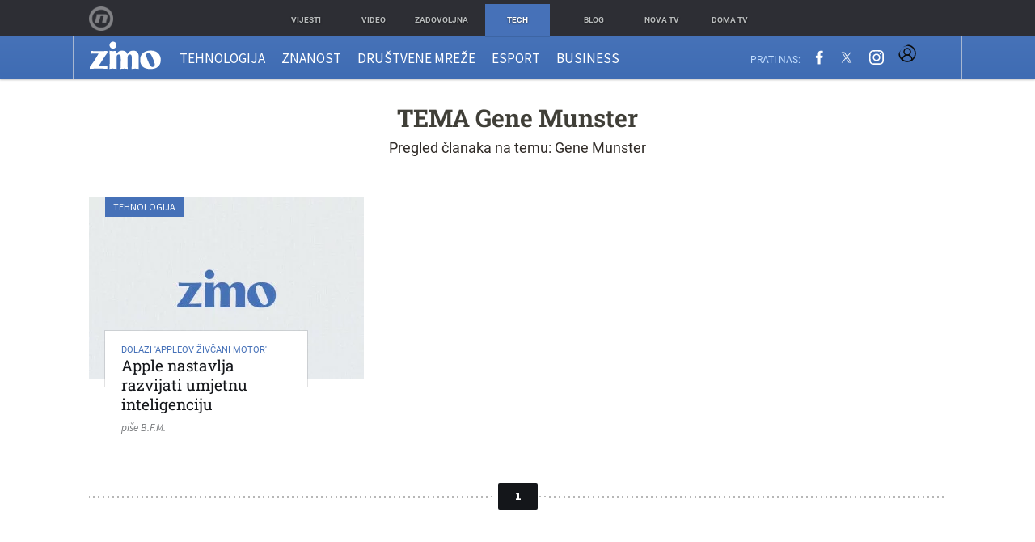

--- FILE ---
content_type: text/css; charset=utf-8
request_url: https://bundle.dnevnik.hr/prod/zimo.css
body_size: 28488
content:
/*! normalize.css v3.0.3 | MIT License | github.com/necolas/normalize.css */html{-ms-text-size-adjust:100%;-webkit-text-size-adjust:100%;font-family:sans-serif}body{margin:0}article,aside,details,figcaption,figure,footer,header,hgroup,main,menu,nav,section,summary{display:block}audio,canvas,progress,video{display:inline-block;vertical-align:baseline}audio:not([controls]){display:none;height:0}[hidden],template{display:none}a{background-color:transparent}:focus,a:active,a:hover{outline:0}abbr[title]{border-bottom:1px dotted}b,strong{font-weight:700}dfn{font-style:italic}h1{font-size:2em;margin:.67em 0}mark{background:#ff0;color:#000}small{font-size:80%}sub,sup{font-size:75%;line-height:0;position:relative;vertical-align:baseline}sup{top:-.5em}sub{bottom:-.25em}img{border:0}svg:not(:root){overflow:hidden}figure{margin:1em 40px}hr{box-sizing:content-box;height:0}pre{overflow:auto}code,kbd,pre,samp{font-family:monospace,monospace;font-size:1em}button,input,optgroup,select,textarea{color:inherit;font:inherit;margin:0}button{overflow:visible}button,select{text-transform:none}button,html input[type=button],input[type=reset],input[type=submit]{-webkit-appearance:button;cursor:pointer}button[disabled],html input[disabled]{cursor:default}button::-moz-focus-inner,input::-moz-focus-inner{border:0;padding:0}input{line-height:normal}input[type=checkbox],input[type=radio]{box-sizing:border-box;padding:0}input[type=number]::-webkit-inner-spin-button,input[type=number]::-webkit-outer-spin-button{height:auto}input[type=search]{-webkit-appearance:textfield;box-sizing:content-box}input[type=search]::-webkit-search-cancel-button,input[type=search]::-webkit-search-decoration{-webkit-appearance:none}fieldset{border:1px solid silver;margin:0 2px;padding:.35em .625em .75em}legend{border:0;padding:0}textarea{overflow:auto}optgroup{font-weight:700}table{border-collapse:collapse;border-spacing:0}hr,td,th{padding:0}hr{border:0;border-top:1px solid #ccc;display:block;height:1px;margin:1em 0}audio,canvas,iframe,img,svg,video{vertical-align:middle}fieldset{border:0;margin:0;padding:0}textarea{resize:vertical}.g1,.g10,.g100,.g11,.g12,.g16,.g2,.g2-5,.g25,.g3,.g33,.g4,.g47,.g5,.g50,.g6,.g7,.g8,.g9,.grid,.relevance-1,.relevance-2,.relevance-3{box-sizing:border-box;float:left;margin-right:-.000001em;padding:0 10px;position:relative}.g100,.g16,.g25,.g33,.g50{padding:0}.container{box-sizing:border-box;margin:0 auto;padding:0 10px;position:relative;width:1100px}.container:after,.container:before{content:" ";display:table}.container:after{clear:both}.g1{width:8.33333%}.g16,.g2{width:16.6667%}.g2-5{width:20%}.g25,.g3{width:25%}.g33,.g4{width:33.3333%}.g5{width:41.6667%}.g47{width:47%}.g50,.g6{width:50%}.g7{width:58.3333%}.g66,.g8{width:66.6667%}.g9{width:75%}.g10{width:83.3333%}.g11{width:91.6667%}.g100,.g12,.wp-100{width:100%}.hp-100{height:100%}html{color:#222;font-size:1em;line-height:1.4}::-moz-selection{background:#97b3e3;color:#fff;text-shadow:none}::selection{background:#97b3e3;color:#fff;text-shadow:none}body{-webkit-font-smoothing:antialiased;background:#fff;font-family:Roboto,arial,sans-serif;font-weight:400}a{background:transparent;color:#2a58a7;text-decoration:none;-webkit-transition:all .15s;transition:all .15s}:focus{outline:0}a:hover{color:#bc2c43;cursor:pointer;text-decoration:none}a:active,a:hover{outline:0}h1{font-size:30px;margin:0 0 12px}h2,h3{font-size:24px;margin:0 0 12px}h4,h5,h6{font-size:20px;margin:0 0 12px}h1,h2,h3,h4,h5,h6{color:#403f38;font-family:Roboto Slab,Georgia,serif;font-style:normal;font-weight:700;line-height:1.3}h1{line-height:1.2}article,aside,dd,dt,figure,form,li,p,section,td{font-size:20px}p{color:#302b27;font-family:Roboto,arial,sans-serif;font-size:18px;font-style:normal;font-weight:400;line-height:1.5;margin-bottom:18px}.structural,.structural li{list-style:none;margin:0;padding:0}@font-face{font-family:Roboto;font-style:normal;font-weight:300;src:url(assets/c12ececcae4e61705087.eot);src:local(""),url(assets/c12ececcae4e61705087.eot?#iefix) format("embedded-opentype"),url(assets/d3f966a5da6555795b2d.woff2) format("woff2"),url(assets/06aac491de5c92a7da30.woff) format("woff"),url(assets/54de30ff7d0109485986.ttf) format("truetype"),url(assets/991f795de66ec216a1f8.svg#Roboto) format("svg")}@font-face{font-family:Roboto;font-style:italic;font-weight:300;src:url(assets/48ecea4839e0b48b02dc.eot);src:local(""),url(assets/48ecea4839e0b48b02dc.eot?#iefix) format("embedded-opentype"),url(assets/3af36eb98fc632274ba8.woff2) format("woff2"),url(assets/fe4b49edea8efe8bc4b6.woff) format("woff"),url(assets/748cbc755aad1809e34c.ttf) format("truetype"),url(assets/283f1b279a07f06ede26.svg#Roboto) format("svg")}@font-face{font-family:Roboto;font-style:normal;font-weight:400;src:url(assets/bf67d9a025147d6a21e8.eot);src:local(""),url(assets/bf67d9a025147d6a21e8.eot?#iefix) format("embedded-opentype"),url(assets/671b8a3375d3edd1e0e0.woff2) format("woff2"),url(assets/5bfc683d7010de0511e3.woff) format("woff"),url(assets/15f198bc69486e515662.ttf) format("truetype"),url(assets/4f862c8ba4ed785461ee.svg#Roboto) format("svg")}@font-face{font-family:Roboto;font-style:italic;font-weight:400;src:url(assets/e3b008514a387c8a762c.eot);src:local(""),url(assets/e3b008514a387c8a762c.eot?#iefix) format("embedded-opentype"),url(assets/232055403861534480b7.woff2) format("woff2"),url(assets/ff55bc6c4a2d07128b39.woff) format("woff"),url(assets/1cd10d8a9867f5c92875.ttf) format("truetype"),url(assets/5b35ce29664d4b37d611.svg#Roboto) format("svg")}@font-face{font-family:Roboto;font-style:normal;font-weight:700;src:url(assets/adad44ffe666baf2a55c.eot);src:local(""),url(assets/adad44ffe666baf2a55c.eot?#iefix) format("embedded-opentype"),url(assets/02efd1dc19dbb85f5831.woff2) format("woff2"),url(assets/1b274fb02df91effa8d8.woff) format("woff"),url(assets/96fb238c4b4dbfb0e4d0.ttf) format("truetype"),url(assets/9cc0e6124996a8989420.svg#Roboto) format("svg")}@font-face{font-family:Roboto;font-style:italic;font-weight:700;src:url(assets/210558c566410a085788.eot);src:local(""),url(assets/210558c566410a085788.eot?#iefix) format("embedded-opentype"),url(assets/f3099d873a6fb6ebc451.woff2) format("woff2"),url(assets/db773572ee882a8b300b.woff) format("woff"),url(assets/d741a015e3f480b564ab.ttf) format("truetype"),url(assets/ea7a3036ad9539366729.svg#Roboto) format("svg")}@font-face{font-family:Roboto Slab;font-style:normal;font-weight:300;src:url(assets/3de94e44cdfa249944d2.eot);src:local(""),url(assets/3de94e44cdfa249944d2.eot?#iefix) format("embedded-opentype"),url(assets/f46ca2dbe221815d3d33.woff2) format("woff2"),url(assets/188ab0605c6b5be44b3f.woff) format("woff"),url(assets/7a754b1ce332fffb1379.ttf) format("truetype"),url(assets/cf802168532b69e111a9.svg#RobotoSlab) format("svg")}@font-face{font-family:Roboto Slab;font-style:normal;font-weight:400;src:url(assets/656dcd61c955b897a48f.eot);src:local(""),url(assets/656dcd61c955b897a48f.eot?#iefix) format("embedded-opentype"),url(assets/6a1eeead11d2107cb752.woff2) format("woff2"),url(assets/307d22d41aa0a5cf3056.woff) format("woff"),url(assets/d09b38aedc4fda35035c.ttf) format("truetype"),url(assets/8441fd5b5a7b9dcd3776.svg#RobotoSlab) format("svg")}@font-face{font-family:Roboto Slab;font-style:normal;font-weight:700;src:url(assets/95e5ad9b1490e0e19dac.eot);src:local(""),url(assets/95e5ad9b1490e0e19dac.eot?#iefix) format("embedded-opentype"),url(assets/041711d4754539e2c102.woff2) format("woff2"),url(assets/9cef942409b510f32877.woff) format("woff"),url(assets/0e886495f7117aa9f24a.ttf) format("truetype"),url(assets/b1867eedd70ceb420698.svg#RobotoSlab) format("svg")}@font-face{font-family:Source Sans Pro;font-style:normal;font-weight:400;src:url(assets/52b8903930dc1d6d8d67.eot);src:local(""),url(assets/52b8903930dc1d6d8d67.eot?#iefix) format("embedded-opentype"),url(assets/d4db686112bfc416c704.woff2) format("woff2"),url(assets/69d05aeef1f6cb5ce58f.woff) format("woff"),url(assets/042c458a60feb7854beb.ttf) format("truetype"),url(assets/3fbfd22398bab24893f5.svg#SourceSansPro) format("svg")}@font-face{font-family:Source Sans Pro;font-style:italic;font-weight:400;src:url(assets/c61c7a03c4e484c33449.eot);src:local(""),url(assets/c61c7a03c4e484c33449.eot?#iefix) format("embedded-opentype"),url(assets/46104c5b69494256ce3d.woff2) format("woff2"),url(assets/8037b8d02dad4c918909.woff) format("woff"),url(assets/b5d79be91dd19a61977f.ttf) format("truetype"),url(assets/0a59084e2d72da52b60e.svg#SourceSansPro) format("svg")}@font-face{font-family:Source Sans Pro;font-style:normal;font-weight:700;src:url(assets/fd47d41da6a89c7f5b7c.eot);src:local(""),url(assets/fd47d41da6a89c7f5b7c.eot?#iefix) format("embedded-opentype"),url(assets/b01dc9e6c79e5403c08d.woff2) format("woff2"),url(assets/e9b02db0c3bc724cb9a9.woff) format("woff"),url(assets/e8509f731b53e83a9f31.ttf) format("truetype"),url(assets/b065b37b1088eb287719.svg#SourceSansPro) format("svg")}@font-face{font-family:Source Sans Pro;font-style:italic;font-weight:700;src:url(assets/16befc0b1e2c6a09c317.eot);src:local(""),url(assets/16befc0b1e2c6a09c317.eot?#iefix) format("embedded-opentype"),url(assets/ea51a1597bd246bcfc40.woff2) format("woff2"),url(assets/79f97316b96db172402d.woff) format("woff"),url(assets/4109ace956edf8b5e858.ttf) format("truetype"),url(assets/57cbe3c89521a2e0cc2b.svg#SourceSansPro) format("svg")}@font-face{-webkit-font-smoothing:antialiased;font-family:icons;font-style:normal;font-weight:400;src:url(assets/5f583c4f6414e1a00e51.eot?43896029);src:url(assets/5f583c4f6414e1a00e51.eot?43896029#iefix) format("embedded-opentype"),url(assets/87af224d87041f28f189.woff?43896029) format("woff"),url(assets/b2ef44ccc257d630764b.ttf?43896029) format("truetype"),url(assets/03d6657f3d7b43c2bff2.svg?43896029#icons) format("svg")}.article-image a:after,.jcarousel a:after,[class*=" icon-"]:before,[class^=icon-]:before,label.radio span:before{speak:none;-webkit-font-smoothing:antialiased;-moz-osx-font-smoothing:grayscale;display:inline-block;font-family:icons;font-style:normal;font-variant:normal;font-weight:400;line-height:1em;margin-left:.2em;margin-right:.2em;text-align:center;text-decoration:inherit;text-transform:none;width:1em}.icon-gplus:before{content:"\e800"}.icon-facebook:before{content:"\e801"}.icon-twitter:before{content:"\e802"}.icon-linkedin:before{content:"\e803"}.icon-youtube-play:before{content:"\e804"}.icon-search:before{content:"\e805"}.icon-cancel:before{content:"\e806"}.icon-ok:before{content:"\e807"}.icon-plus:before{content:"\e808"}.icon-minus:before{content:"\e809"}.icon-export:before{content:"\e80a"}.icon-down-dir:before{content:"\e80b"}.icon-up-dir:before{content:"\e80c"}.icon-left-dir:before{content:"\e80d"}.icon-right-dir:before{content:"\e80e"}.icon-down-open:before{content:"\e80f"}.icon-left-open:before{content:"\e810"}.icon-right-open:before{content:"\e811"}.icon-up-open:before{content:"\e812"}.icon-play:before{content:"\e813"}.icon-play-circled:before{content:"\e814"}.icon-play-circled2:before{content:"\e815"}.icon-dot-circled:before{content:"\e816"}.icon-circle-empty:before{content:"\e817"}.icon-circle:before{content:"\e818"}.icon-mail:before{content:"\e819"}.icon-menu:before{content:"\e81a"}.icon-paper-plane-empty:before{content:"\e81b"}label{cursor:pointer;display:block}label.radio input[type=radio]{display:none}label.radio span{display:inline-block;font-size:16px;font-weight:300;padding-left:1.25em;position:relative}label.radio span:before{color:#2e3133;content:"\e817";font-size:.66em;left:0;position:absolute;top:.45em}input[type=radio]:checked+span:before{color:#bc2c43;content:"\e816"}input[type=radio]:checked+span,label.radio:hover span,label.radio:hover span:before{color:#bc2c43}.btn,button{background:#bc2c43;border:none;border-radius:2px;color:#fff;font-family:Source Sans Pro,arial,sans-serif;font-size:14px;font-weight:900;padding:.5em 1.5em;text-transform:uppercase;-webkit-transition:all .15s;transition:all .15s}.btn.active,.btn:hover,button:hover{background:#14161a;color:#fff}.site-header{padding-bottom:30px;padding-top:45px}.collapsed .site-header{padding-bottom:83px}.collapsed .navigation{box-shadow:0 1px 2px 0 rgba(20,22,26,.25);position:fixed;top:45px;width:100%;z-index:60}.site-footer{background:#4671b8;clear:both;margin-top:75px}.foot-send{background:#e1e1e1;padding:7px 0 9px;text-align:center}.foot-send li{display:inline-block}.foot-send a{font-size:16px;padding:0 20px;text-decoration:underline}.foot-send a span{display:inline-block;padding-left:5px}.foot-send li:first-child a{border-right:1px solid #4671b8}.foot-links{margin-top:50px}.foot-links li,.logotypes li{display:inline-block;float:none;height:auto;vertical-align:middle}.foot-links li:last-child a{border:0}.foot-links a{border-right:1px solid #45413e;color:#fff;font-size:16px;font-weight:400;padding:0 12px}.foot-links a,.logotypes a{display:block;filter:alpha(opacity=60);opacity:.6}.logotypes a{height:51px;margin:0 20px}.foot-links a:hover,.logotypes a:hover{filter:alpha(opacity=100);opacity:1}.logotypes{margin:30px 0}.logotypes .dnevnik a{background:url(assets/8b224ad08478a96c82da.png) no-repeat 0 0;width:146px}.logotypes .oyo a{background:url(assets/fa8499add7076d922d7d.svg) no-repeat 0 9px;width:87px}.logotypes .kz a{background:url(assets/0373ceab2890cf96231d.png) no-repeat 0 9px;background-position:50%;background-size:contain;width:35px}.logotypes .gol a{background:url(assets/ce71a252b75c53142e74.svg?1) no-repeat 0 3px;background-size:contain;width:90px}.logotypes .blog a{background:url(assets/b66689a02472bf3e1e56.png) no-repeat 0 0;width:61px}.logotypes .nova a{background:url(assets/3521ee834fcce1ebbd16.png?1) no-repeat 0 0;background-position:50%;background-size:contain;width:40px}.logotypes .doma a{background:url(assets/d77d26d080a287ac68ca.png?v=15092014) no-repeat 0 0;width:75px}.logotypes .zadovoljna a{background-image:url(assets/772fdf592d32808e3d1c.svg);background-position:50%;background-repeat:no-repeat;background-size:contain;width:170px}#nafna{background:#2d2e34;padding-top:5px;position:fixed;top:0;width:100%;z-index:100}#nafna .cont{margin:0 auto;position:relative;width:972px}#nafna ul{text-align:center}#nafna li{display:inline-block;vertical-align:top}#nafna li a{color:#b9bcbd;display:table-cell;font-size:10px;font-weight:900;height:40px;line-height:.6rem;position:relative;text-decoration:none;text-shadow:0 1px 2px rgba(0,0,0,.8);text-transform:uppercase;-webkit-transition:none 0s ease .1s;transition:none 0s ease .1s;vertical-align:middle;width:80px}#nafna li a span{border-radius:3px 3px 3px 3px;display:inline-block;padding:8px 0;width:100%}.ie8 #nafna li a span{font-size:70%}#nafna .n-dnevnik a:hover span{background-color:#c50a1d;color:#fff}#nafna .n-zadovoljna a:hover span{background-color:#ff5e7f;color:#fff}#nafna .n-showbuzz a:hover span{background-color:#e8b01f;color:#fff}#nafna .n-oyo a:hover span{background-color:#01d1ff;color:#fff}#nafna .n-tech a:hover span{background-color:#4671b8;color:#fff}#nafna .n-entertainment a:hover span{background-color:#fc8857;color:#fff}#nafna .n-blog a:hover span{background-color:#ff0600;color:#fff}#nafna .n-nova a:hover span{background-color:#c80a1e;color:#fff}#nafna .n-doma a:hover span{background-color:#00b4b4;color:#fff}#nafna .active{margin:0 10px}#nafna .n-sport a:hover{background-color:#08507f;color:#fff}#nafna .n-tech.active a{background-color:#4671b8;box-shadow:0 1px 0 rgba(0,0,0,.1);color:#fff}#nafna .n_nova{height:30px;left:20px;opacity:.4;position:absolute;top:3px;width:32px}.n_nova{background:url(assets/3521ee834fcce1ebbd16.png?1) no-repeat 0 0;background-size:contain;display:block;text-indent:-9999px}.navigation{background:#426fb5;background:-webkit-linear-gradient(180deg,#4672b8 0,#3f6cb3);background:linear-gradient(180deg,#4672b8 0,#3f6cb3);box-shadow:0 -1px 0 0 rgba(20,22,26,.5);height:53px;position:relative;z-index:60}.navigation .container{border-left:1px solid #a7b7d1;border-right:1px solid #a7b7d1;padding:0 20px;-webkit-transition:all .2s;transition:all .2s}.navigation .site-nav{height:53px}.navigation .site-nav ul{display:table;width:100%}.navigation .site-nav li{display:inline-block;margin-top:4px}.navigation li.nav-logo{margin-right:5px;position:relative;top:-5px}.navigation .site-nav .nav-logo a{display:block;padding:5px 8px 0 0}.navigation .site-nav a{border-radius:2px;color:#fff;font-family:Source Sans Pro,arial,sans-serif;font-size:17px;padding:6px 10px;text-transform:uppercase}.navigation .icon-search:hover,.navigation .site-nav a:hover,.navigation .social-nav a:hover{background:rgba(20,22,26,.3)}.navigation .site-nav .active a,.navigation .site-nav .active a:hover{background:#14161a}.navigation .site-nav .nav-logo a:hover,.navigation .site-nav .nav-logo.active a{background:transparent}.navigation .mob-menu .icon-menu,.navigation .search .icon-search{color:#fff;display:block;padding:15px 19px}.navigation .mob-menu{display:none;width:60px}.navigation .social-nav{padding-left:24px;text-align:right;width:234px}.social-nav ul{padding-left:5px}.social-nav li,.social-nav ul{display:inline-block}.social-nav a{color:#fff;font-size:18px;padding:2px}.social-nav>span{color:#c0dcff;font-size:12px;text-transform:uppercase}.navigation .search{border-left:1px solid #a7b7d1;border-right:1px solid #a7b7d1;cursor:pointer;display:none;position:relative;width:60px}.search .do-search{background:#eee;box-shadow:0 2px 2px 0 rgba(20,22,26,.25);box-sizing:border-box;display:none;padding:10px;position:absolute;right:0;top:53px;width:400px;z-index:50}.search #search-input{font-family:Source Sans Pro,arial,sans-serif;font-size:16px;padding:5px;width:67%}.search-open .navigation .search .icon-search{background:#eee;color:#426fb5}.search-open .search .do-search{display:block}.slide-nav{background:#426fb5;bottom:0;left:0;overflow-x:hidden;overflow-y:auto;padding-top:100px;position:fixed;top:-100px;-ms-transform:translate3d(-100%,0,0);-webkit-transform:translate3d(-100%,0,0);transform:translate3d(-100%,0,0);-webkit-transition:transform .3s ease-in-out 0s;transition:transform .3s ease-in-out 0s;width:270px;z-index:666}.no-csstransforms3d .slide-nav{display:none}.mobile-overlay .icon-cancel{color:#fff;font-size:20px;position:fixed;right:6px;top:12px;visibility:hidden}.slide-nav .go-home{border-bottom:1px solid #003f80;height:58px}.slide-nav .go-home a{display:block;padding:10px 20px 15px}.slide-nav .go-home img{height:auto;width:64px}.slide-nav .mobile-navigation{padding:5px 0}.slide-nav .mobile-navigation a{color:#fff;display:block;font-family:Source Sans Pro,arial,sans-serif;font-size:17px;line-height:3;padding:0 20px;text-transform:uppercase}.slide-nav .mobile-navigation .active{background:#14161a}.slide-nav .social-nav{border-top:1px solid #fff;margin:0 20px;padding:16px 0;text-align:center}.slide-nav .social-nav ul{padding-left:0}.slide-nav .social-nav a{padding:7px}.slide-nav .foot-send a{line-height:3;text-decoration:none}.slide-nav .foot-send li:first-child a{border-right:0}.slide-nav .foot-links{margin-top:0;padding:20px 20px 0}.slide-nav .foot-links li{display:block;line-height:2}.slide-nav .foot-links a{border-right:0;padding:0}.slide-nav .logotypes{margin:20px 0}.slide-nav .logotypes a{backface-visibility:hidden;background-size:100% auto}.slide-nav .logotypes .dnevnik a,.slide-nav .logotypes .zadovoljna a{width:96px}.slide-nav .logotypes .oyo a{width:57px}.slide-nav .logotypes .blog a,.slide-nav .logotypes .nova a{width:41px}.slide-nav .logotypes .doma a{width:49px}.slide-nav .logotypes .nova a{background-position:top;width:28px}.nav-open .slide-nav{-ms-transform:translateZ(0);-webkit-transform:translateZ(0);transform:translateZ(0)}.no-csstransforms3d .nav-open .slide-nav{display:block}.mobile-overlay{background:transparent;position:fixed;top:-100px;-webkit-transition:background .3s ease-in-out 0s,z-index .3s ease-in-out .3s;transition:background .3s ease-in-out 0s,z-index .3s ease-in-out .3s;z-index:-1}.nav-open .mobile-overlay{background:rgba(0,0,0,.8);cursor:pointer;-webkit-transition:background .3s ease-in-out 0s;transition:background .3s ease-in-out 0s;z-index:665}.nav-open .icon-cancel{visibility:visible}.nav-open .page-wrapper{overflow:hidden}.article{float:left;position:relative}.article-body video{max-width:100%}.article .img{position:relative}.article-category{left:30px;position:absolute;top:0;z-index:11}.article-category a{background:#4671b8;color:#fff;display:block;font-family:Source Sans Pro,arial,sans-serif;font-size:12px;font-weight:400;padding:4px 10px;text-transform:uppercase}.title{color:#14161a;font-size:19px;margin-bottom:0}.subtitle{color:#4671b8;display:block;font-size:11px;overflow:hidden;text-overflow:ellipsis;text-transform:uppercase;white-space:nowrap}.author{color:#787a7d;font-family:Source Sans Pro,arial,sans-serif;font-size:13px;font-style:italic;font-weight:400}.article-url:hover .subtitle{color:#14161a}.article-url:hover .title{color:#bc2c43}.invers .article-url{display:block;position:relative}.invers .title{color:#fff;font-weight:700}.invers .subtitle{color:#fff4a1}.invers .author{color:#ced2d9}.invers .summary{color:#fff;font-size:15px;font-weight:400;line-height:1.5;margin-bottom:0}.invers .article-url:hover .subtitle{color:#fff}.invers .article-url:hover .title{color:#fff4a1}.article.g12 .article-url:before,.article.g6 .article-url:before,.article.relevance-1 .article-url:before,.article.relevance-2 .article-url:before{background:-webkit-linear-gradient(90deg,rgba(0,0,0,.5),rgba(0,0,0,.4) 33%,rgba(0,0,0,.025) 65%,rgba(0,0,0,.025));background:linear-gradient(90deg,rgba(0,0,0,.5),rgba(0,0,0,.4) 33%,rgba(0,0,0,.025) 65%,rgba(0,0,0,.025));bottom:0;content:" ";left:0;position:absolute;right:0;top:0;-webkit-transition:background .15s;transition:background .15s}.article.g12 .article-url:hover:before,.article.g6 .article-url:hover:before,.article.relevance-1 .article-url:hover:before,.article.relevance-2 .article-url:hover:before,.header-articles .invers .article-url:hover,.separated-articles .invers .article-url:hover{background-color:rgba(0,0,0,.2)}.article-category a:hover{background:#14161a;color:#fff}.box-title{color:#3b414c;font-family:Source Sans Pro,arial,sans-serif;font-style:italic;font-weight:700;margin:0}.box-title span{font-style:normal;font-weight:400;padding:0 5px}.article-url{display:block}.article-url .img{-webkit-transition:-webkit-transform 5s!important;transition:transform 5s!important}.article-url:hover .img{-webkit-transform:scale(1.05);transform:scale(1.05);-ms-transform:none}.article-related .article-url:hover .img{-ms-transform:none;-webkit-transform:none;transform:none}.header-articles{height:345px;position:relative;width:100%}.header-articles:before{background:#2a58a7;background:-webkit-linear-gradient(115deg,#114ca6 20%,rgba(72,9,89,.9) 52%,#990f0f 80%) repeat scroll 0 0;background:linear-gradient(115deg,#114ca6 20%,rgba(72,9,89,.9) 52%,#990f0f 80%) repeat scroll 0 0;bottom:0;content:" ";left:0;opacity:.8;position:absolute;right:0;top:0;z-index:5}.header-articles.a-0{height:0}.header-articles .article{height:345px;position:relative}.header-articles.a-1 .article{width:100%}.header-articles.a-2 .article{width:50%}.header-articles.a-3 .article{width:33.3333%}.header-articles .article-category{left:auto;position:relative;text-align:center;top:15px}.header-articles .article-category a{display:inline-block}.header-articles .meta-holder{background-position:50% 50%;background-size:cover;bottom:0;left:0;position:absolute;right:0;top:0}.header-articles .article-url{background:rgba(19,64,140,0);border-right:1px solid rgba(20,22,26,.65);bottom:0;left:0;position:absolute;right:0;top:0;z-index:10}.header-articles .title-holder{bottom:14px;left:50%;position:absolute;text-align:center;text-shadow:0 0 2px rgba(0,0,0,.5);-ms-transform:translate(-50%);-webkit-transform:translate(-50%);transform:translate(-50%);width:400px}.header-articles .article:last-child .article-url{border:0}.header-articles .title{font-size:24px}.header-articles .subtitle{font-size:12px}.header-articles.a-1 .title-holder{width:520px}.header-articles.a-1 .title{font-size:32px;margin-bottom:6px}.header-articles.a-1 .subtitle{font-size:15px}.separated-articles{box-sizing:border-box;height:265px;margin-bottom:20px;padding:0 10px;position:relative;width:100%}.separated-articles .article{float:left;height:265px;width:100%}.separated-articles.a-2 .article{width:50%}.separated-articles .article:nth-child(2):after{background:rgba(20,22,26,.65);bottom:0;content:" ";left:-1px;position:absolute;top:0;width:1px;z-index:15}.separated-articles .meta-holder{background-position:50% 50%;background-size:cover;bottom:0;left:0;position:absolute;right:0;top:0}.separated-articles .article-url{background:rgba(19,64,140,0);bottom:0;left:0;position:absolute;right:0;top:0;z-index:10}.separated-articles .article .title-holder{bottom:14px;left:20px;left:50%;position:absolute;text-align:center;text-shadow:0 0 2px rgba(0,0,0,.5);-ms-transform:translate(-50%);-webkit-transform:translate(-50%);transform:translate(-50%);width:210px;z-index:10}.separated-articles .article .title{font-size:20px;line-height:1.2}.separated-articles .article-category{left:auto;position:relative;text-align:center;top:15px;width:100%}.separated-articles:after{background:-webkit-linear-gradient(103deg,#4672b8 -15%,#223b87 15%,#2e0b3d 50%,#223b87 85%,#4672b8 115%);background:linear-gradient(103deg,#4672b8 -15%,#223b87 15%,#2e0b3d 50%,#223b87 85%,#4672b8 115%);bottom:0;content:" ";left:10px;opacity:.85;position:absolute;right:10px;top:0;z-index:5}.separated-articles.a-0{height:0;margin:0}.separated-articles .article-category a{display:inline-block}.article.relevance-1{margin-bottom:30px;width:100%}.article.relevance-1 .title-holder{bottom:14px;left:20px;max-width:340px;position:absolute;text-shadow:0 0 2px rgba(0,0,0,.5)}.article.relevance-1 .title{font-size:30px;line-height:1.2}.article.relevance-1 .subtitle{font-size:12px}.article.relevance-2{margin-bottom:20px;width:50%}.article.relevance-2 .title-holder{bottom:14px;left:20px;max-width:250px;position:absolute;text-shadow:0 0 2px rgba(0,0,0,.5)}.article.relevance-2 .title{font-size:22px;line-height:1.2}.article.g4,.article.relevance-3{margin-bottom:25px;overflow:hidden;width:33.3333%}.article.g4 .title-holder,.article.relevance-3 .title-holder{background:#fff;box-shadow:0 -1px 0 0 rgba(20,22,26,.125);box-sizing:border-box;left:20px;margin-bottom:-60px;padding:16px 20px 0;position:relative;top:-60px;width:73.5294%}.article.g4 .title-holder:after,.article.g4 .title-holder:before,.article.relevance-3 .title-holder:after,.article.relevance-3 .title-holder:before{background:rgba(20,22,26,.125);content:" ";height:71px;left:-1px;position:absolute;top:-1px;width:1px}.article.g4 .title-holder:after,.article.relevance-3 .title-holder:after{left:auto;right:-1px}.article.g4 .title,.article.relevance-3 .title{font-weight:400}article.article.g4:nth-child(3n+4){clear:both}.on-home article.article.g4:nth-child(3n+4){clear:none}.on-home article.article.g4.row-end+.article{clear:both}.article.g4 .article-url:hover img,.article.relevance-3 .article-url:hover img{opacity:.8;-webkit-transition:all .15s;transition:all .15s}.article .article-url>.relative{overflow:hidden;z-index:-1}.article .article-url .relative span{background-color:#b9bcbd;bottom:0;left:0;position:absolute;right:0;top:0}.theme-header{text-align:center}.atricle-top .article-category{position:static}.atricle-top .article-category a{display:inline-block}.atricle-top .title-author{border-bottom:2px solid #d7d7d7;margin-bottom:20px;margin-top:10px;padding-right:260px}.atricle-top .title{font-size:40px;font-weight:400}.atricle-top .lead{color:#555;font-family:Roboto,arial,sans-serif;font-size:20px;font-weight:400;line-height:1.5;padding-right:70px}.atricle-top .author-time{color:#898989;font-family:Source Sans Pro,arial,sans-serif;font-size:14px;margin-top:0}.atricle-top .author-time img{max-width:30px}.atricle-top .author{color:#2a58a7;font-size:14px;font-style:normal;padding-left:7px}.atricle-top .author:hover{color:#d2370a}.article-image,.article-main-live,.article-main-video{margin:0 0 23px}.article-image a{display:block;position:relative}.article-image figcaption,.article-image.in-body>span{border-bottom:1px solid #ccc;color:#999;font-family:Source Sans Pro,arial,sans-serif;font-size:15px;padding:5px 0;text-align:center}.image-title{padding-right:5px}.article-content{padding-left:90px;position:relative}.article-body{color:#302b27;font-family:Roboto,arial,sans-serif;font-size:18px;font-style:normal;font-weight:300;line-height:1.4;padding-right:20px}.article-body b,.article-body strong{font-weight:700}.article-body img{height:auto;width:100%}.article-body img.adtrack{width:1px}.article-body blockquote{border-left:2px solid #bc2c43;margin:8px 0 18px 20px;padding-left:20px}.article-body blockquote p{font-style:italic;font-weight:400;margin-bottom:0;margin-top:0}.article-body blockquote .quote-author{font-size:14px;font-style:normal}.article-body blockquote .quote-author:before{content:"— "}.article-body a{text-decoration:underline}.video-player{position:relative}.article-tags{clear:both;font-family:Source Sans Pro,arial,sans-serif;margin:30px 0 50px;padding:15px 0;position:relative}.article-tags,.article-tags:after{background-image:-webkit-linear-gradient(90deg,#e1e1e1 33%,hsla(0,0%,100%,0) 0);background-image:linear-gradient(90deg,#e1e1e1 33%,hsla(0,0%,100%,0) 0);background-position:top;background-repeat:repeat-x;background-size:6px 2px}.article-tags:after{bottom:0;content:" ";display:block;height:2px;position:absolute;width:100%}.article-tags .box-title{font-size:20px;left:0;position:absolute;top:16px}.article-tags ul{margin-left:70px}.article-tags li{color:#878d96;display:inline-block;font-size:18px;text-transform:uppercase}.article-tags li:after{color:#3b414c;content:"·";display:inline-block;padding:0 5px}.article-tags li:last-child:after{display:none}.article-tags li a{color:#878d96}.article-tags li a:hover{color:#d2370a}.article-share.share-top{background:#fcfcfc;border:1px solid #ede9e8;padding-bottom:16px;position:absolute;right:10px;text-align:center;top:39px;width:178px}.article-share p{color:#3b414d;font-size:18px;margin-bottom:7px}.article-share li{display:inline-block;padding:0 3px}.article-share a{font-size:24px}.article-share a span{padding:3px 4px 2px;-webkit-transition:all .15s;transition:all .15s}.icon-export:before{margin-left:0;margin-right:7px}.share-count{font-family:Source Sans Pro,arial,sans-serif;font-size:20px;font-weight:700}.article-wrapper .icon-facebook{color:#3b5998}.article-wrapper .icon-twitter{color:#55acee}.article-wrapper .icon-gplus{color:#dd4b39}.article-share a:hover .icon-facebook{background:#3b5998;color:#fff}.article-share a:hover .icon-twitter{background:#55acee;color:#fff}.article-share a:hover .icon-gplus{background:#dd4b39;color:#fff}.article-share.share-left{left:0;position:absolute;text-align:center;top:0;width:70px}.article-share.share-left .textual{display:block;font-size:11px}.article-share.share-left .icon-export{display:none}.article-share.share-left .share-count{display:inline-block;margin:-2px 0}.article-share.share-left p{margin-top:2px}.article-share.share-left li{display:block;margin:7px 0;padding:0}.article-share.share-left a span{display:block}.article-share.share-left a .icon-gplus:before{position:relative;top:1px}.share-num{display:none}.article-share .share-invite{font-size:12px;font-weight:700;text-transform:uppercase}.share-top .share-invite{font-size:14px;margin:18px 0 9px}.article-share.has-shares .share-invite{display:none}.article-share.has-shares .share-num{display:block}.article-related{margin-bottom:50px;margin-left:-10px;margin-right:-10px}.article-related .box-title{margin-bottom:20px;margin-left:10px}.article-related .article{margin-bottom:20px;padding:0 10px}.article-related .article img{height:auto;margin-bottom:10px;width:100%}.article-related .article-category{left:10px}.article-related .title{font-size:16px;font-weight:400}.article-related .article:nth-child(3n+4){clear:both}.article-comments .box-title{margin-bottom:20px}.article-comments .comments{margin-bottom:50px;margin-left:-8px;margin-right:-8px}.fb_iframe_widget_fluid span,.fb_iframe_widget_fluid span iframe{width:100%!important}.poll{border-top:2px solid #bc2c43;box-sizing:border-box;float:right;margin:0 0 20px 40px;width:273px}.poll .box-title{display:none;font-size:20px}.poll .box-title a{color:#3b414c}.poll .poll-quest{font-family:Roboto Slab,sans-serif;font-size:18px;font-weight:400;line-height:1.3;margin:12px 0}.poll .submit-answer{clear:both;margin:20px 0 0}.poll li{color:#2e3133;font-size:18px;line-height:1.3;margin-bottom:5px}.poll .poll-results{border-bottom:2px solid #eee;display:none;margin:5px 0 15px;overflow:hidden;padding:5px}.poll .bar-holder,.poll .text-holder{float:left;width:50%}.poll .bar-holder{background:#f0f0f0;height:10px}.poll .text-holder{color:#606366;font-size:.7em;line-height:.9;position:relative}.poll .text-holder .percentage{font-weight:500;position:absolute;right:5px}.poll .results{background:#bc2c43;height:10px;margin-bottom:10px}.poll .voted .poll-results{display:block}.poll .voted .all-polls{display:inline-block}.poll .voted .sand-vote,.poll-img .voted .poll-answer-btn{display:none}.poll .voted label{cursor:text}.poll .voted label.radio span{padding-left:0}.poll .voted label.radio span:before{content:" "}.poll .voted input[type=radio]:checked+span,.poll .voted label.radio:hover span{color:#2e3133}#articleGallery{border-bottom:2px solid #717a8c;margin-bottom:30px}.jcarousel{overflow:hidden;position:relative}.jcarousel ul{list-style:none outside none;margin:0;padding:0;position:relative;width:20000em}.jcarousel li{float:left}.jcarousel-wrapper{box-sizing:border-box;display:inline-block;position:relative;width:100%}.jcarousel-wrapper li{float:left;margin-right:6px;position:relative}.jcarousel-wrapper li a{display:inline-block;-webkit-transition:none;transition:none}.jcarousel-wrapper li a img{height:auto;width:100px}.jc-controls{margin:3px 0 0;padding-bottom:3px;position:relative;text-align:center}.jc-controls a{color:#717a8c;font-size:12px}.jcarousel-control{bottom:1px;font-size:16px;line-height:.7;padding:7px 10px;position:absolute}.jcarousel-control-prev{left:0}.jcarousel-control-next{right:0}.jc-controls .icon-left-open:before,.jc-controls .icon-right-open:before{color:#717a8c}article .jcarousel li .media-video:after{background:#2a58a7;background:rgba(8,80,127,.6);border:2px solid #fff;border-radius:30px;color:#fff;content:"\e813";filter:alpha(opacity=70);font-size:12px;left:50%;padding:8px;position:absolute;text-decoration:none;top:50%;transform:translate(-50%,-50%)}.jc-controls .icon-left-open:hover:before,.jc-controls .icon-right-open:hover:before,.jc-controls a:hover{color:#bc2c43}article .jcarousel li a:hover:after{background:#2a58a7;background:rgba(8,80,127,.6);border:2px solid #fff;border-radius:30px;font-size:12px}.article-image a:hover:after,article .jcarousel li a:hover:after{color:#fff;content:"\e808";filter:alpha(opacity=70);left:50%;padding:8px;position:absolute;text-decoration:none;top:50%;-ms-transform:translate(-50%,-50%);-webkit-transform:translate(-50%,-50%);transform:translate(-50%,-50%)}.article-image a:hover:after{background:transparent;border:none;border-radius:30px;font-size:50px}.article-image a{position:static}.article-image{display:block;position:relative}#gallery{background:url(assets/92067b98f3e428f5dfd6.png) #14161a;bottom:0;left:0;position:fixed;right:0;top:0;z-index:100}.gallery-header{background:#05080a;border-bottom:2px solid #212224;position:relative;width:100%}.gallery-header,.gallery-logo{height:60px;left:0;position:absolute;top:0}.gallery-logo{background-position:10px 19px;border-right:2px solid #212224;display:block;width:79px}#back_to_article{color:#f0f1f2;font-size:18px;font-weight:400;margin-bottom:0;overflow:hidden;padding:19px 75px 13px 94px;text-overflow:ellipsis}#back_to_article a{color:#f0f1f2;font-size:18px;white-space:nowrap}.gallery-close{background-position:-64px 22px;border-left:2px solid #212224;display:block;height:60px;position:absolute;right:0;top:0;width:60px}.gallery-header a{filter:alpha(opacity=80);opacity:.8}.gallery-header a:hover{filter:alpha(opacity=100);opacity:1}.gallery-outer{bottom:130px;left:30px;position:absolute;right:30px;top:85px}.gallery-control{background-color:#05080a;background-color:rgba(5,8,10,.5);border:2px solid #333;border-radius:4px;color:#c8cacc;filter:alpha(opacity=50);opacity:.5;padding:48px 47px;position:absolute;top:50%;-ms-transform:translateY(-50%);-webkit-transform:translateY(-50%);transform:translateY(-50%);-webkit-transition:all .15s;transition:all .15s}.control-previous{background-position:31px -55px;left:20px}.control-next{background-position:-32px -55px;right:20px}.gallery-more a{background:#4671b8;display:block;filter:alpha(opacity=100);filter:alpha(opacity=50);height:100%;opacity:1;opacity:.5;-webkit-transition:all .15s;transition:all .15s;width:100%}.gallery-more a:hover{filter:alpha(opacity=100);opacity:1}.gallery-plus{color:#fff;font-size:50px;left:50%;top:50%;-ms-transform:translate(-50%,-50%);-webkit-transform:translate(-50%,-50%);transform:translate(-50%,-50%)}#gallery .article-image h2{font-size:16px}#gallery .article-image{box-shadow:0 4px 0 -2px #000}.gallery-list a:hover .subtitle{color:#fff}a:hover .article-image figcaption{color:#fea00d}.gallery-list .article-image figcaption{background:rgba(0,7,13,.85);max-width:80%}#gallery .jc-ctrl:hover,.gallery-control:hover{filter:alpha(opacity=100);opacity:1}.gallery-share{background:#05080a;background:rgba(0,7,13,.85);filter:alpha(opacity=0);opacity:0;padding:5px 0 3px;position:absolute;right:0;top:0;-webkit-transition:all .3s;transition:all .3s;width:105px}.gallery-share li{color:#fff;display:block;margin:0 10px;padding:5px 0}.gallery-share li a{color:#adb0b3;font-size:20px;margin-bottom:0;width:auto}.gallery-share .share-counter:after{border:5px solid transparent;border-right-color:#d4d7d9;content:" ";height:0;margin-top:-5px;pointer-events:none;position:absolute;right:100%;top:50%;-moz-transform:scale(.9999);width:0}.gallery-share .share-counter{background:#d4d7d9;color:#2e3133;float:right;font-size:13px;margin-left:6px;margin-right:0;margin-top:3px;min-width:40px;padding:2px 0;position:relative;text-align:center}.gallery-share li a:hover{color:#f0f1f2}.gallery-share li a:hover .share-counter{background:#f0f1f2}.gallery-share li a:hover .share-counter:after{border-color:transparent #f0f1f2 transparent transparent}.gallery-image>div:hover .gallery-share{filter:alpha(opacity=100);opacity:1;z-index:17}.gallery-share.social-list .fb a,.gallery-share.social-list .gp a,.gallery-share.social-list .tw a{background:none}.gallery-list-holder{height:100%;overflow:auto}.gallery-list-holder h5{margin-bottom:20px}#gallery .jc-nav-holder{bottom:20px;box-sizing:border-box;left:0;padding:0 30px;position:absolute;width:100%}#gallery .jcarousel-wrapper{background:#05080a;padding:0 100px}#gallery .jcarousel-wrapper li{height:100px;margin-right:2px;width:100px}#gallery .jcarousel-wrapper li a img{backface-visibility:hidden;filter:alpha(opacity=50);height:auto;opacity:.5;width:100%}#gallery .jcarousel{padding:2px}#gallery .jc-nav{margin:0}#gallery .jc-ctrl{filter:alpha(opacity=50);height:100px;opacity:.5;position:absolute;top:2px;width:100px}#gallery .jc-prev{background-position:9px -150px;left:0}#gallery .jc-next{background-position:-90px -150px;right:0}#gallery .jcarousel-wrapper li a:hover img{filter:alpha(opacity=100);opacity:1;-webkit-transition:all .3s;transition:all .3s}#gallery .jcarousel-wrapper li .active img,#gallery .jcarousel-wrapper li.gallery-more .active{box-shadow:0 0 0 2px #c8cacc;filter:alpha(opacity=100);opacity:1}#gallery .jc-pagination{color:#aaa;display:none;font-size:12px}.jcarousel-wrapper a.media-video:before{background-repeat:no-repeat;background-size:50% auto;margin:-20px 0 0 -20px}.v-list{float:left;margin-bottom:20px}.v-list .box-title{background:#587fbf;color:#fff;font-size:22px;margin-bottom:20px;padding:8px;text-align:center}.v-list li{background-image:-webkit-linear-gradient(90deg,#ccc 33%,hsla(0,0%,100%,0) 0);background-image:linear-gradient(90deg,#ccc 33%,hsla(0,0%,100%,0) 0);background-position:bottom;background-repeat:repeat-x;background-size:6px 1px;float:left;margin-bottom:10px;padding-bottom:11px}.v-list li:last-child:not(:only-child),.v-list ul:last-child li:only-child{background:none}.v-list img{float:left;height:auto;width:26.4709%}.v-list .title-holder{box-sizing:border-box;float:left;margin-top:5px;padding-left:20px;width:73.5291%}.v-list .title{font-size:16px;font-weight:400;line-height:1.375;margin-top:-2px}.external-articles .box-title{background:#717a8c}.external-articles img{height:auto;width:100%}.external-articles .img-holder{float:left;position:relative;width:26.4709%}.external-articles .img-holder:after{background:#c80a1e;content:" ";height:100%;position:absolute;right:0;top:0;width:3px}.external-articles .article-gol .img-holder:after{background:#08507f}.external-articles .article-punkufer .img-holder:after{background:#45ddcc}.external-articles .article-dnevnik .subtitle{color:#c80a1e}.external-articles .article-gol .subtitle{color:#08507f}.external-articles .article-punkufer .subtitle{color:#45ddcc}.v-list a:hover .title{color:#bc2c43!important}.v-list a:hover .subtitle{color:#14161a!important}.other-articles .box-title{display:block;font-size:36px;margin-bottom:30px;text-align:center}.homepage-page .other-articles>header{display:none}.page-404{background:transparent url(assets/482c846ae779f51c3d12.png) no-repeat scroll 80% 0;min-height:725px;padding:0 90px}.page-404 h1{color:#bc2c43;font-size:30px}.page-404 h1 span{font-size:120px}.page-404 p{font-family:Roboto Slab,Georgia,serif;font-size:18px;font-weight:400}.search-results{min-height:520px}.search-results>header span{color:#bc2c43}.load-more{margin-bottom:50px;margin-top:30px;padding:0 20px;text-align:center}.load-more .g12,.paginator .g12 ul{background-image:-webkit-linear-gradient(90deg,#b7b7b7 33%,hsla(0,0%,100%,0) 0);background-image:linear-gradient(90deg,#b7b7b7 33%,hsla(0,0%,100%,0) 0);background-position:50%;background-repeat:repeat-x;background-size:6px 2px}.load-more button{background:#bc2c43;color:#fff;display:inline-block;font-family:Source Sans Pro,arial,sans-serif;font-size:18px;padding:14px 51px;text-transform:uppercase}.load-more button:hover{background:#14161a}.paginator{margin-top:30px}.paginator li{border:2px solid #fff}.paginator .btn,.paginator li{display:inline-block}.g4 .banner-holder .banner-inner{background:#f2f4f7;float:left;margin-bottom:40px;padding:20px}.banner-holder.billboard,.banner-holder.inside-1{clear:both;margin:auto;width:calc(100% - 20px)}.banner-inner{display:none}.banner-holder.billboard .banner-inner,.banner-holder.inside-1 .banner-inner{margin:0 auto 30px;min-height:90px;text-align:center}.banner-holder.billboard .banner-inner>div,.banner-holder.inside-1 .banner-inner>div{position:relative;z-index:1}.banner-holder.wallpaper .banner-inner{left:0;position:absolute;right:0;top:98px}.banner-holder.inside-2 .banner-inner,.banner-holder.pagebottom .banner-inner,.banner-holder.pagebreak-1 .banner-inner{margin-bottom:25px;text-align:center}.banner-holder.inarticle-1 iframe,.banner-holder.inarticle-2 iframe{max-width:100%}.banner-holder.inarticle-1,.banner-holder.inarticle-2,.banner-holder.inarticle-3,.banner-holder.inside-3,.banner-holder.inside-4{text-align:center}.banner-holder.inarticle-1 .banner-inner,.banner-holder.inarticle-2 .banner-inner,.banner-holder.inarticle-3 .banner-inner,.banner-holder.inside-3 .banner-inner,.banner-holder.inside-4 .banner-inner{margin-bottom:30px}.banner-holder.floater .banner-inner{bottom:0;position:absolute}.banner-holder.floater{position:relative}.container{z-index:1}.gallery .iAdserver[data-iadserver-zone="451"]{background:#0f0f0f;bottom:0;left:0;position:absolute;right:0;top:0;z-index:100}.gallery .iAdserver[data-iadserver-zone="451"]>div,.gallery .iAdserver[data-iadserver-zone="451"]>img,.gallery .iAdserver[data-iadserver-zone="451"]>object,.gallery .iAdserver[data-iadserver-zone="451"]>table{left:50%;max-height:100%;position:absolute;top:50%;transform:translate(-50%,-50%)}.gallery .iAdserver[data-iadserver-zone="451"] img,.gallery .iAdserver[data-iadserver-zone="451"] object,.iAdserver[data-iadserver-zone="451"] embed{max-height:100%}.gallery .close-ad{color:#ddd;cursor:pointer;font-size:12px;position:absolute;right:14px;top:10px;z-index:101}.gallery .close-ad:hover{text-decoration:underline}.gallery .close-ad span{background-position:-52px 1px;background-size:150px auto;display:inline-block;height:11px;margin-left:5px;opacity:.9;position:relative;top:1px;width:12px}.gallery .iAdserver[data-iadserver-zone="451"]:empty,.gallery .iAdserver[data-iadserver-zone="451"]:empty+.close-ad{display:none}#cookieMon{background:#14161a;bottom:0;position:fixed;width:100%;z-index:101}#cookieMon .cookie-txt{color:#dfdfdf;font-size:14px;margin:20px auto;padding-right:130px;position:relative}#cookieMon a:link{color:#bc2c43}#cookieMon .cookie-agree{position:absolute;right:0;top:50%;-webkit-transform:translateY(-50%);transform:translateY(-50%)}.cookie-notice #nafna{position:absolute!important}.cookie-notice #page-wrapper{position:relative!important}.cookie-notice .collapsed .site-header{padding-bottom:30px!important}.cookie-notice .collapsed .navigation{box-shadow:none!important;position:static!important}@media only screen and (max-width:1100px){.cookie-dialog .container{padding:0 40px!important}}@media only screen and (max-width:599px){.cookie-dialog .container{padding:40px!important}.cookie-dialog .container p{padding:0 0 20px!important}.cookie-dialog .container a{position:static!important}}.flowplayer{background-size:cover!important;text-align:left!important}.flowplayer .fp-ratio{padding-top:55.56%!important}.flowplayer .fp-buffer,.flowplayer .fp-play:before,.flowplayer .fp-progress,.flowplayer .fp-volumeslider,.flowplayer.is-paused .fp-ui{cursor:pointer!important}.flowplayer .fp-engine,.flowplayer .fp-ui{cursor:default!important}.flowplayer .fp-timeline{background-color:#fff!important}.flowplayer .fp-progress,.flowplayer .fp-volumelevel,.flowplayer.is-touch.is-mouseover .fp-progress:before{background-color:#4671b8!important}.flowplayer .fp-buffer{background-color:#ccc!important}.flowplayer .ad-time{filter:progid:DXImageTransform.Microsoft.Alpha(Opacity=0);left:10px;max-width:50%;opacity:0;overflow:hidden;position:absolute;text-overflow:ellipsis;top:10px;-webkit-transition:opacity .15s .3s;-moz-transition:opacity .15s .3s;transition:opacity .15s .3s;white-space:nowrap;width:auto}.flowplayer .ad-time .ad-remaining{background-color:rgba(0,0,0,.65);border-radius:3px;color:#fff;cursor:default;float:left;font-family:myriad pro,Helvetica,Arial,sans-serif;font-size:11px;font-weight:400;line-height:30px;padding:0 20px}.flowplayer.ad-is-visible .ad-time{filter:progid:DXImageTransform.Microsoft.Alpha(Opacity=100);opacity:1}.gallery .flowplayer .fp-buffer{background-color:#222933!important}.gallery .flowplayer .fp-timeline{background-color:#111!important}.article-video{margin:0}@media (min-width:1024px){.video-player.video-player-floating{background-size:cover}.video-player.video-player-floating .jwplayer{-webkit-box-shadow:0 3px 25px 0 rgba(0,0,0,.55);-moz-box-shadow:0 3px 25px 0 rgba(0,0,0,.55);box-shadow:0 3px 25px 0 rgba(0,0,0,.55);max-height:251px!important;max-width:450px!important;position:fixed;right:40px;top:138px;width:450px!important;z-index:10000}.video-player.video-player-floating .jwplayer .jw-display .jw-icon{height:44px!important;width:44px!important}.video-player.video-player-floating .jwplayer .jw-title-primary{font-size:1.025em}.video-player.video-player-floating .jwplayer .jw-overlays .jw-plugin-googima div>div{max-height:100%;max-width:100%}.article-page.player-floating .main-cont{z-index:10}}.related-news{display:block;font-family:Source Sans Pro,arial,sans-serif;margin:30px 0}.related-news span{display:block}.related-news *{box-sizing:border-box}.related-news a{background-color:transparent!important;display:flex;overflow:hidden;text-decoration:none}.related-news a:hover .title{color:#403f38;transition:color .2s}.related-news .image-wrapper{display:inline-block}.related-news .title{font-size:18px;margin-bottom:5px}.related-news .img-holder{float:left;height:100%;padding-bottom:100%;position:relative;width:120px}.related-news .img-holder img{height:100%;left:0;object-fit:cover;overflow:hidden;position:absolute;top:0;width:100%}.related-news .title-holder{background-color:#f2f4f7;float:right;margin-left:auto;padding:20px 96px 20px 48px;width:calc(100% - 120px)}.related-news .title-holder .title{-webkit-line-clamp:3;-webkit-box-orient:vertical;display:-webkit-box;font-size:20px;font-weight:700;line-height:1.1;margin-bottom:0;overflow:hidden;transition:all .2s}.related-news:hover .title-holder .title{color:#2a58a7;text-decoration-color:#2a58a7}.linker-container{margin-bottom:60px}.linker-container .box-title{margin-bottom:20px}iframe[name=google_conversion_frame]{bottom:-100%;position:fixed;z-index:-100}.hide{display:none!important}.visuallyhidden{clip:rect(0 0 0 0);border:0;height:1px;margin:-1px;overflow:hidden;padding:0;position:absolute;width:1px}.visuallyhidden.focusable:active,.visuallyhidden.focusable:focus{clip:auto;height:auto;margin:0;overflow:visible;position:static;width:auto}.invisible{visibility:hidden}.cf:after,.cf:before{content:" ";display:table}.cf:after{clear:both}.left{float:left}.right{float:right}.none{float:none}.clear{clear:both}.txt-left{text-align:left}.txt-center{text-align:center}.txt-right{text-align:right}.txt-up{text-transform:uppercase}.txt-down{text-transform:lowercase}.txt-em{font-style:italic}.absolute{position:absolute}.relative{position:relative}.fixed{position:fixed}.block{display:block}.block,.inblock{box-sizing:border-box}.inblock{display:inline-block}.inline{display:inline}.table{display:table}.row{display:table-row}.cell{display:table-cell}.transparent{opacity:0}.offset{left:-101%;position:absolute}.txt-grey{color:#7f7f7f}.txt-white{color:#fff}.p-0{padding:0}.pl-0{padding-left:0}.ph-0,.pr-0{padding-right:0}.ph-0{padding-left:0}.pr-10{padding-right:10px}.ph-10,.pl-10{padding-left:10px}.ph-10{padding-right:10px}.ph-20{padding-left:20px;padding-right:20px}.pv-20{padding-bottom:20px;padding-top:20px}.m-0{margin:0}.mb-0{margin-bottom:0}.mt-0{margin-top:0}.m-0a{margin:0 auto}.mb-5{margin-bottom:5px}.mv-20{margin-bottom:20px}.mt-20,.mv-20{margin-top:20px}.mb-30{margin-bottom:30px}.mb-50{margin-bottom:50px}.has-asset{background-image:url(assets/2b8b1d33cd5d863439d8.png);background-repeat:no-repeat}.ir:before{content:"";display:inline;height:150%;width:0}.ir{background-color:transparent;border:0;float:left;overflow:hidden;text-indent:-9999px}.article-wrapper,.other-articles,.separated,.top-news{animation-duration:.5s;animation-iteration-count:1;animation-name:loadOpacity;animation-timing-function:ease-out}@keyframes loadOpacity{0%{opacity:.3}to{opacity:1}}@media only screen and (max-width:1600px){.related-news .title-holder{-webkit-line-clamp:4;padding:20px 25px}}@media only screen and (max-width:1350px){.header-articles.a-3 .title-holder{box-sizing:border-box;padding:0 20px;width:100%}}@media only screen and (max-width:1100px){.container{width:100%}.header-articles.a-2 .title-holder{box-sizing:border-box;padding:0 20px;width:100%}.navigation .container{border:none}.article .img{height:auto;width:100%}}@media only screen and (max-width:1024px){.related-news .title-holder .title{font-size:18px}}@media only screen and (max-width:1010px){.article.g4 .title-holder,.article.relevance-3 .title-holder{left:6%;width:88%}.navigation .social-nav,.relevance-1 .summary{display:none}#gallery .gallery-list.g8{width:83.3333%}}@media only screen and (max-width:990px){.g4 .banner-holder>div{padding:0}}@media only screen and (max-width:970px){.billboard img,.inside-1 img{width:100%}}@media only screen and (min-width:1101px){.ad-tandem.article-page .main-cont{padding:0 30px}}@media only screen and (min-width:900px){.article-page .article-right,.article-page .main-cont{display:flex;flex-wrap:wrap}.article-page .article-right>div{position:relative}.article-page .article-right .linker-recommendation,.article-page .article-right .linker-recommendation h3{width:100%}.article-page .article-right .v-list.external-articles>div{display:flex;flex-wrap:wrap}.article-page .article-right .banner-holder,.article-page .article-right .v-list.external-articles>div h3{width:100%}.article-page .article-right .banner-holder .banner-inner{background:transparent;background:#f2f4f7;box-sizing:border-box;margin-bottom:30px;min-height:300px;width:100%}.article-page .article-right>div>*{position:-webkit-sticky;position:sticky;top:112px}.article-content{padding-left:0;padding-right:20px}.article-content .banner-holder{float:none;width:100%}.article-page .article-content .banner-holder.inside-1{width:calc(100% - 90px)}.article-content .article-body,.article-content .article-comments,.article-content .article-tags,.article-content .banner-holder,.article-content .comments-widget,.article-content .linker-container{clear:both;margin-left:auto;margin-right:0;max-width:calc(100% - 90px);padding-right:0;width:100%}.article-content .article-body,.article-content .banner-holder,.article-content .comments-widget{float:right}.article-share.share-left{position:-webkit-sticky;position:sticky;top:112px;width:55px}.ad-tandem.article-page .main-cont{background-color:#fff;padding-top:40px}.ad-tandem.article-page .site-content:before{display:none}.ad-tandem.article-page .site-content{overflow:visible;padding-bottom:0}.ad-tandem.article-page .load-more{background-color:#fff;margin-top:0;padding-bottom:20px}}@media only screen and (max-width:900px){.atricle-top .lead{padding-right:0}.v-list .box-title{font-size:20px}.v-list .title{font-size:14px}.article-tags li{margin:5px 0}.article-tags li a{background:#fefefe none repeat scroll 0 0;border:1px solid #f2f2f2;border-radius:4px;padding:2px 9px}.article-url:hover .img{-ms-transform:none;-webkit-transform:none;transform:none}.article-content{padding-left:0}.article-share.share-left .textual,.article-share.share-top{display:none}.article-share.share-left .icon-export{display:inline-block}.article-share.share-left{box-sizing:border-box;padding:0 20px;position:static;width:100%}.article-share.share-left ul{display:inline-block}.article-share.share-left p{display:inline-block;margin-right:20px;margin-top:0}.article-share.share-left p:after{content:"/";display:inline-block;font-size:24px;margin-left:20px;opacity:.5}.article-share.share-left li{display:inline-block}.article-share a .icon-facebook{background:#3b5998;color:#fff}.article-share a .icon-twitter{background:#55acee;color:#fff}.article-share a .icon-gplus{background:#dd4b39;color:#fff}.article-share.share-left a span{font-size:20px;padding:3px 20px 2px}.atricle-top .title-author{padding-right:0}.paginator .g12 ul{background-position:top;padding-top:20px}.page-404{padding:0}}@media only screen and (max-width:800px){.header-articles.a-3 .title{font-size:22px}.article.relevance-1 .title{font-size:28px}.article.g4 .title-holder,.article.relevance-3 .title-holder{box-shadow:none;margin-bottom:0;padding:10px 0 0;position:static;width:auto}.poll{width:100%}.page-404{background:transparent url(assets/482c846ae779f51c3d12.png) no-repeat scroll 90% 0;min-height:585px}}@keyframes rollOut{0%{transform:translateY(-100px)}to{transform:translateY(0)}}@-webkit-keyframes rollOut{0%{transform:translateY(-100px)}to{transform:translateY(0)}}@media only screen and (max-width:767px){body{margin-top:59px}.network-header{display:none}.site-header{padding-top:0}.site-header .navigation{position:fixed;top:0;transition:top .3s ease-in-out;width:100%;z-index:100}.site-header.nav-up .navigation{top:-80px}.header-articles{border-top:1px solid #000;display:table;height:auto}.navigation{display:table-header-group;height:59px;top:0;width:100%}.navigation .container{padding:0}.navigation .search{border:0}.navigation .site-nav{padding-right:62px;text-align:center}.navigation .site-nav li{display:none}.navigation .site-nav li.nav-logo{display:inline-block}.navigation .site-nav .nav-logo img{height:auto;margin-top:3px;width:74px}.navigation .mob-menu{display:table-cell}.navigation .mob-menu .icon-menu,.navigation .search .icon-search{cursor:pointer;font-size:18px;padding:17px 18px}.header-articles:before{opacity:.7}.header-articles.a-1 .article{height:260px}.header-articles.a-2 .article,.header-articles.a-3 .article{height:220px;width:100%}.header-articles .article-url{border-bottom:1px solid rgba(20,22,26,.65);border-right:none}.header-articles .article-category{left:20px;position:absolute}.header-articles .title-holder{text-align:left}.header-articles .author{display:none}.header-articles .title{font-size:22px;padding-right:40%}.header-articles .article-category{left:40px}.header-articles.a-1 .title-holder,.header-articles.a-2 .title-holder,.header-articles.a-3 .title-holder{padding:0 40px}.header-articles.a-1 .title-holder{box-sizing:border-box;width:100%}.header-articles.a-1 .title{font-size:26px}.author{display:none}.article-page .atricle-top .author{display:inline-block}.article.relevance-2{width:100%}.article.relevance-1 .title-holder{max-width:250px}.article.relevance-1 .title{font-size:22px}.article.relevance-2 .meta-holder .relative{height:264px}.title{font-size:18px}.article-right{display:none}.article-left{width:100%}.article-related .title{font-size:18px}.atricle-top .title{font-size:36px}.atricle-top .lead{line-height:1.25}.article-body{padding-right:0}#gallery .jc-pagination{background:#05080a;bottom:0;display:inline-block;left:0;padding:0 0 6px;position:absolute;text-align:center;width:100%}#gallery .jc-nav-holder{filter:alpha(opacity=0);opacity:0;visibility:hidden;width:222px}.gallery-outer{bottom:0;left:0;right:0;top:0}#gallery .pos{display:none;height:0;margin:0}#gallery .det{background:rgba(0,0,0,.8);bottom:0;color:#d3d6d9;margin:0;padding:5px;position:absolute;width:100%;z-index:10}#back_to_article,.gallery-logo{display:none}.gallery-header{border:none;height:auto}.gallery-header .gallery-close{background-color:#05080a;background-position:-70px 14px;border:2px solid #c8cacc;border-radius:4px;filter:alpha(opacity=30);height:44px;opacity:.2;right:6px;top:6px;width:44px;z-index:100}.gallery-control{filter:alpha(opacity=60);opacity:.3;padding:38px 37px}.control-next{background-position:-44px -65px;right:-28px}.control-previous{background-position:22px -65px;left:-28px}#gallery .gallery-list.g8{width:100%}.mobile-overlay{bottom:-100px;left:0;right:0}.page-404{background:transparent url(assets/482c846ae779f51c3d12.png) no-repeat scroll 100% 0/50% auto;min-height:460px}#cookieMon .cookie-txt{padding-bottom:40px;padding-right:0}#cookieMon .cookie-agree{bottom:0;left:10px;position:absolute;right:auto;top:auto;-webdev-transform:none;transform:none}.banner-holder{text-align:center}.banner-holder.billboard>div,.banner-holder.inside-1>div{margin:0 0 30px}.linker-recommendation .article-wrapper .article{width:50%}}@media only screen and (max-width:599px){.container{padding:0}.article-wrapper .container,.load-more{padding:0 10px}.article-category{display:none}.article-wrapper .article-category{display:block}.article.relevance-2 .meta-holder .relative,.header-articles.a-1 .article,.header-articles.a-2 .article,.header-articles.a-3 .article{height:210px}.header-articles .title-holder,.header-articles.a-2 .title-holder,.header-articles.a-3 .title-holder{padding:0 30px}.title{font-size:14px}.separated-articles .article .title-holder{box-sizing:border-box;padding:0 20px;width:100%}.header-articles.a-1 .article-category,.header-articles.a-2 .article-category,.header-articles.a-3 .article-category{left:30px}.header-articles.a-1 .title-holder{padding:0 30px}.header-articles.a-1 .title{font-size:24px}.atricle-top .title{font-size:30px}.page-404{background:transparent url(assets/482c846ae779f51c3d12.png) no-repeat scroll 50% 100%/50% auto;text-align:center}.page-404 .g12{background:hsla(0,0%,100%,.7)}.page-404 h1{font-size:22px}.page-404 h1 span{font-size:90px}.page-404 p{font-size:16px}}@media only screen and (max-width:600px){.related-news .title-holder .title{-webkit-line-clamp:3;font-size:17px}.related-news .title-holder{padding:20px 35px 20px 25px}}@media only screen and (max-width:479px){body{background:#f9f9f9}h1{font-size:26px}h1,h2{margin:0 0 12px}h2{font-size:22px}h3{font-size:20px;margin:0 0 12px}.related-news{margin:30px 0}.related-news .title-holder .title{font-size:16px}.header-articles.a-1 .title{font-size:22px;padding-right:0}.header-articles.a-2 .title,.header-articles.a-3 .title{font-size:20px;padding-right:0}.article-category{display:block}.article.relevance-1 .meta-holder .relative{height:210px}.article.relevance-1 .meta-holder .relative img{height:100%;object-fit:cover}.article.g4,.article.relevance-3{width:100%}.article.g4 .title-holder,.article.relevance-3 .title-holder{border:1px solid rgba(20,22,26,.125);border-top:0;box-shadow:0 -1px 0 0 rgba(20,22,26,.125);left:0;margin-bottom:-30px;padding:10px 20px;position:relative;top:-30px;width:100%}.article.g4 .title-holder:after,.article.g4 .title-holder:before,.article.relevance-3 .title-holder:after,.article.relevance-3 .title-holder:before{content:none}.article.relevance-1 .title,.article.relevance-2 .title,.title{font-size:18px}.article.relevance-1 .title-holder,.article.relevance-2 .title-holder{background:#14161a;bottom:0;left:0;max-width:100%;padding:10px 20px;position:relative;right:0}.article.relevance-1 .article-url:before,.article.relevance-2 .article-url:before{background:none}.article.g4 .title,.article.relevance-3 .title{font-weight:700}.separated-articles{display:inline-block;height:auto;margin-bottom:20px}.separated-articles .article,.separated-articles.a-2 .article{display:block;height:225px;width:100%}.separated-articles .article:nth-child(2):after{height:1px;width:100%}.article-related .article{width:50%}.article-related .article:nth-child(3n+4){clear:none}.article-related .article:nth-child(2n+3){clear:both}.article-body .quote-half{float:none;margin:40px 5%;padding:0 20px;width:90%}.gallery-list .article.relevance-1 .title-holder,.gallery-list .article.relevance-2 .title-holder{background:#333}.atricle-top .title{font-size:26px}.atricle-top .lead{font-size:18px}.banner-holder.billboard .banner-inner,.banner-holder.inside-1 .banner-inner{min-height:100px}}@media only screen and (max-width:399px){.navigation .search{position:static}.search .do-search{width:100%}.search #search-input{width:64%}.foot-send li:first-child a{border:0}.related-news .img-holder img{height:100%;object-fit:cover}.related-news .img-holder{padding-bottom:69px;width:85px}.related-news .title-holder{width:calc(100% - 85px)}}@media only screen and (max-width:359px){.related-news .title-holder{font-size:16px}.header-articles.a-1 .title{font-size:20px}.article.relevance-2 .meta-holder .relative{height:auto}.search #search-input{width:60%}}@media only screen and (max-width:319px){.search #search-input{width:55%}}@media only screen and (max-height:829px){#gallery .jc-ctrl,#gallery .jcarousel-wrapper li{height:60px;width:60px}#gallery .jcarousel-wrapper{padding:0 60px}#gallery .jc-prev{background-position:-11px -170px}#gallery .jc-next{background-position:-109px -170px}.gallery-header{height:50px}.gallery-logo{background-position:10px 13px;height:50px}.gallery-close{background-position:-64px 16px;height:50px}#back_to_article a{font-size:16px}#back_to_article{font-size:16px;padding-top:15px}.gallery-plus{font-size:34px}.gallery-outer{bottom:89px;left:20px;right:20px;top:50px}#gallery .jc-nav-holder{padding:0 20px}.control-previous{left:10px}.control-next{right:10px}}@media only screen and (max-height:699px){#gallery .jc-pagination{background:#05080a;bottom:0;display:inline-block;left:0;padding:5px 0;position:absolute;text-align:center;width:100%}#gallery .jc-nav-holder{filter:alpha(opacity=0);opacity:0;visibility:hidden;width:222px}.gallery-outer{bottom:28px;left:0;right:0;top:0}#back_to_article,.gallery-logo{display:none}.gallery-header{border:none;height:auto}.gallery-header .gallery-close{background-color:#05080a;background-position:-70px 14px;border:2px solid #c8cacc;border-radius:4px;filter:alpha(opacity=30);height:44px;opacity:.2;right:6px;top:6px;width:44px;z-index:100}}@media only screen and (max-height:479px){#gallery .pos{display:none;height:0;margin:0}#gallery .det{background:rgba(0,0,0,.8);bottom:0;color:#d3d6d9;margin:0;padding:5px;position:absolute;width:100%;z-index:10}.gallery-control{filter:alpha(opacity=60);opacity:.3;padding:38px 37px}.control-next{background-position:-44px -65px;right:-28px}.control-previous{background-position:22px -65px;left:-28px}}@media print{*,:after,:before{background:transparent!important;box-shadow:none!important;color:#000!important;text-shadow:none!important}a,a:visited{text-decoration:underline}a[href]:after{content:" ("attr(href) ")"}abbr[title]:after{content:" ("attr(title) ")"}a[href^="#"]:after,a[href^="javascript:"]:after{content:""}blockquote,pre{border:1px solid #999;page-break-inside:avoid}thead{display:table-header-group}img,tr{page-break-inside:avoid}img{max-width:100%!important}h2,h3,p{orphans:3;widows:3}h2,h3{page-break-after:avoid}}@-webkit-keyframes cliprotate{0%{transform:rotate(0deg)}to{transform:rotate(1turn)}}@keyframes cliprotate{0%{transform:rotate(0deg)}to{transform:rotate(1turn)}}@-webkit-keyframes rotate{0%{transform:rotate(-45deg)}to{transform:rotate(135deg)}}@keyframes rotate{0%{transform:rotate(-45deg)}to{transform:rotate(135deg)}}@-webkit-keyframes showfixed{0%{opacity:0}49.9%{opacity:0}50%{opacity:1}to{opacity:1}}@media only screen and (min-width:1023px){.billboard .banner-inner.sticky-active:not(.sticky-billboard),.inside-1 .banner-inner.sticky-active:not(.sticky-billboard){margin-bottom:30px;padding-top:20px}.billboard .banner-inner.sticky-active>div,.inside-1 .banner-inner.sticky-active>div{background:transparent;padding-bottom:0;padding-top:0}.billboard .banner-inner.sticky-active,.inside-1 .banner-inner.sticky-active{background:transparent;box-sizing:border-box;height:290px;margin-bottom:20px;margin-left:auto;margin-right:auto;max-width:988px;padding-bottom:20px;transition:top 1s}.billboard .banner-inner.sticky-billboard,.inside-1 .banner-inner.sticky-billboard{background-color:transparent;margin-bottom:20px;margin-left:auto;margin-right:auto;max-width:988px;padding-bottom:20px;padding-top:20px;transition:top 1s}.billboard .banner-inner.sticky-billboard .close,.inside-1 .banner-inner.sticky-billboard .close{border-color:transparent;display:none;opacity:0;outline:none;position:absolute;right:-15px;top:-15px;z-index:1}.billboard .banner-inner.sticky-billboard.sticky-active>div,.inside-1 .banner-inner.sticky-billboard.sticky-active>div{left:50%;max-height:250px;overflow:visible;padding-top:0;position:fixed;top:128px;transform:translateX(-50%);width:970px;z-index:10000}.billboard .banner-inner.sticky-billboard.sticky-active .close,.inside-1 .banner-inner.sticky-billboard.sticky-active .close{background-color:#252525;background-image:url(assets/7ea4366ce368e424aeb8.png);background-position:50%;background-repeat:no-repeat;border-radius:50%;box-shadow:none;color:#eee;display:block!important;font-family:Museo Sans,sans-serif;font-size:22px;font-weight:500;height:30px;opacity:1;padding:0;transition:opacity 1s;width:30px;z-index:2}.billboard .banner-inner.sticky-billboard.sticky-active>div,.inside-1 .banner-inner.sticky-billboard.sticky-active>div{margin:0}.billboard .banner-inner.sticky-billboard.sticky-active #halfclip,.inside-1 .banner-inner.sticky-billboard.sticky-active #halfclip{animation:cliprotate 5s steps(2) infinite;-webkit-animation:cliprotate 5s steps(2) infinite;height:100%;overflow:hidden;position:absolute;right:0;top:0;transform-origin:left center;width:50%}.billboard .banner-inner.sticky-billboard.sticky-active .halfcircle,.inside-1 .banner-inner.sticky-billboard.sticky-active .halfcircle{border-color:#eee transparent transparent #eee;border-radius:50%;border-style:solid;border-width:3px;box-sizing:border-box;height:100%;position:absolute;right:0}.billboard .banner-inner.sticky-billboard.sticky-active #clipped,.inside-1 .banner-inner.sticky-billboard.sticky-active #clipped{animation:rotate 2.5s linear infinite;-webkit-animation:rotate 2.5s linear infinite;width:200%}.billboard .banner-inner.sticky-billboard.sticky-active #fixed,.inside-1 .banner-inner.sticky-billboard.sticky-active #fixed{animation:showfixed 5s steps(2) infinite;-webkit-animation:showfixed 5s linear infinite;position:absolute;top:0;transform:rotate(135deg);width:100%}}.article-gallery{margin-bottom:34px;overflow:hidden}.article-gallery ul{padding-left:0}.article-gallery .title{margin-bottom:14px;overflow:hidden}@media only screen and (max-width:340px){.article-gallery .title{font-size:24px}}.article-gallery .title a{color:#4a4a4a}.article-gallery .title{min-height:33px;position:relative}.article-gallery ul{margin-top:0}.article-gallery .title a:hover{color:#08507f}.article-gallery .title span{float:left}.article-gallery .material-icons{position:absolute}.article-gallery .title span.gallery-title{font-size:21px;margin-top:9px;padding-left:35px;position:relative;width:calc(100% - 50px)}.article-gallery .title span.photo-icon-alt{background-color:#08507f;background-position-x:50%;background-position-y:50%;background-repeat:no-repeat;background-size:20px;display:inline-block;height:25px;left:0;position:absolute;top:8px;width:26px}.article-gallery li{display:block;float:left;overflow:hidden;padding-bottom:25%;position:relative;width:25%}.article-gallery li:before{background:#fff;content:"";height:100%;position:absolute;right:0;top:0;width:2px;z-index:1}.article-gallery li.more-img a:after{background-color:rgba(8,80,127,.5);content:"";height:100%;position:absolute;visibility:visible;width:100%;z-index:2}.article-gallery li.more-img:before{display:none}.article-gallery li.more-img .img-count{color:#fff;font-size:62px;left:50%;position:absolute;top:50%;transform:translate(-50%,-50%);z-index:3}.article-gallery li picture{left:0;position:absolute;top:0}.article-gallery li.video-holder-gallery a:before{background-image:url(assets/f9a212cb5242cdd1dc0c.png);background-position-x:center;background-repeat:no-repeat;background-size:contain;color:#fff;content:"";display:block;height:30px;left:50%;position:absolute;top:50%;transform:translate(-50%,-50%);width:30px;z-index:2}.article-gallery li.video-holder-gallery a{height:100%;position:absolute;width:100%}.article-gallery li.video-holder-gallery a:after{background-color:transparent;content:"";cursor:pointer;display:block;height:100%;position:absolute;right:0;top:0;transition:background-color .15s;width:100%}.article-gallery li.video-holder-gallery:hover a:after{background-color:rgba(0,0,0,.2)}.article-gallery li.video-holder-gallery .fp-playbtn:before{font-size:2.7em}.article-gallery li .img-count{position:absolute}.article-gallery li img{max-width:100%}@media (max-width:599px){.article-gallery li{padding-bottom:33%;width:33%}.article-gallery li.more-img .img-count{font-size:34px;font-weight:500}.article-gallery .title span.gallery-title{font-size:18px}}@media (min-width:1104px){.article-gallery li.img-holder-gallery{background-color:#f9f9f9}.article-gallery li.img-holder-gallery a{height:100%;position:absolute;width:100%}.article-gallery li.img-holder-gallery a:after{background-color:transparent;content:"";cursor:pointer;height:100%;position:absolute;right:0;top:0;transition:background-color .15s;width:100%}.article-gallery li.img-holder-gallery a:hover:after{background-color:rgba(51,51,51,.2)}.article-gallery li.more-img:after,.article-gallery li.more-img:before{display:none}.article-gallery li.more-img a,.article-gallery li.more-img a:after{height:100%;position:absolute;width:100%}.article-gallery li.more-img a:after{content:"";cursor:pointer;right:0;top:0;transition:background-color .15s}.article-gallery li.more-img a:hover:after{background-color:rgba(51,51,51,.2)}}.article-gallery .title span.photo-icon-alt{background-color:#426fb5;background-image:url(assets/fe77213f8e74b2fd3b9b.svg)}.article-gallery .title a:hover{color:#426fb5!important}.article-gallery li.more-img a:after{background-color:rgba(66,111,181,.5)}.article-gallery li.more-img a:hover:after{background-color:rgba(0,0,0,.2)}.article-gallery.siteid-10 .title span.photo-icon-alt{background-color:#c71c1d;background-image:url(assets/5bcab069d440214dc033.svg);background-size:14px}.article-gallery.siteid-10 .title a:hover{color:#c71c1d!important}.article-gallery.siteid-10 li.more-img a:after{background-color:rgba(199,28,29,.5)}.article-gallery.siteid-10 li.more-img a:hover:after{background-color:rgba(0,0,0,.2)}.article-gallery.siteid-10001 .title span.photo-icon-alt{background-color:#ff999d;background-image:url(assets/5eafd5d662dc8ed86b00.svg);background-size:20px}.article-gallery.siteid-10001 .title a:hover{color:#ff999d!important}.article-gallery.siteid-10001 li.more-img a:after{background-color:rgba(255,153,157,.5)}.article-gallery.siteid-10001 li.more-img a:hover:after{background-color:rgba(0,0,0,.2)}.article-gallery.siteid-10023 .title span.photo-icon-alt{background-color:#45ddcc;background-image:url(assets/77e9acf0ab02e3fc45eb.svg);background-size:16px}.article-gallery.siteid-10023 .title a:hover{color:#45ddcc!important}.article-gallery.siteid-10023 li.more-img a:after{background-color:rgba(69,221,204,.5)}.article-gallery.siteid-10023 li.more-img a:hover:after{background-color:rgba(0,0,0,.2)}.article-gallery.siteid-10002 .title span.photo-icon-alt{background-color:#08507f;background-image:url(assets/37e98aff8debb969dfbe.svg);background-size:22px}.article-gallery.siteid-10002 .title a:hover{color:#08507f!important}.article-gallery.siteid-10002 li.more-img a:after{background-color:rgba(8,80,127,.5)}.article-gallery.siteid-10002 li.more-img a:hover:after{background-color:rgba(0,0,0,.2)}.article-gallery.siteid-30 .title span.photo-icon-alt{background-color:#9e399e;background-image:url(assets/de80d2f6f342b2171d2f.svg);background-size:16px}.article-gallery.siteid-30 .title a:hover{color:#9e399e!important}.article-gallery.siteid-30 li.more-img a:after{background-color:rgba(158,57,158,.5)}.article-gallery.siteid-30 li.more-img a:hover:after{background-color:rgba(0,0,0,.2)}.article-gallery.siteid-40 .title span.photo-icon-alt{background-color:#cda900;background-image:url(assets/fe012b566be8c89b1166.svg);background-size:18px}.article-gallery.siteid-40 .title a:hover{color:#cda900!important}.article-gallery.siteid-40 li.more-img a:after{background-color:rgba(205,169,0,.5)}.article-gallery.siteid-40 li.more-img a:hover:after{background-color:rgba(0,0,0,.2)}.optanon-alert-box-wrapper .optanon-alert-box-button-container button:hover{background:inherit!important;color:inherit!important}.optanon-alert-box-wrapper .optanon-alert-box-button-container button{font-size:inherit!important}@media only screen and (max-width:725px){body .optanon-alert-box-wrapper{max-width:453px;width:100%!important}body .optanon-alert-box-wrapper .optanon-alert-box-body{box-sizing:border-box;margin:0!important;max-width:373px;padding:40px 40px 24px;width:100%!important}body .optanon-alert-box-wrapper .optanon-alert-box-notice,body .optanon-alert-box-wrapper .optanon-alert-box-title .center-tile-banner-title{max-width:373px;width:100%!important}body #optanon #optanon-popup-wrapper{max-width:725px!important;right:0;width:100%!important}body #optanon #optanon-popup-top{height:auto}body #optanon #optanon-popup-body{max-width:725px;width:100%!important}}.article-page .article-body .video-gallery .title{color:#000;font-size:22px;margin-bottom:.66667em}.article-page .article-body .video-gallery:not(.foreign-video-gallery) .title:before{display:none}.article-page .fb-comments iframe{min-width:100%!important}@media (min-width:1700px){.article-page .article-body .video-gallery .title{font-size:25px}}.article-page .article-body .video-gallery .title:before{background:#426fb5;content:"";display:block;height:2px;margin:1.66667em 0;width:calc(8.3305% + 3.3332px)}.article-page .article-body .video-gallery .title a{background:none;color:#000;text-decoration:none}.article-page .article-body .video-gallery .title a:hover{color:#426fb5}.video-gallery .owl-carousel{box-sizing:border-box;padding:1px 30px}.video-gallery .owl-carousel .owl-stage-outer{z-index:1}.video-gallery .owl-carousel .owl-item .item{opacity:.8;transition:opacity .15s cubic-bezier(.25,.46,.45,.94)}.video-gallery .owl-carousel .owl-item .item:before{background-color:#426fb5;bottom:0;content:"";display:block;height:3px;left:0;opacity:0;position:absolute;transition:opacity .15s cubic-bezier(.25,.46,.45,.94);width:100%}.video-gallery .owl-carousel .owl-item .item.is-active{background-image:none;opacity:1}.video-gallery .owl-carousel .owl-item:hover .item{cursor:pointer;opacity:1}.video-gallery .owl-carousel .owl-item:hover .item.is-not-available{cursor:default;opacity:.8}.video-gallery .owl-carousel .owl-item .item.is-active:before{opacity:1}.video-gallery .owl-carousel .owl-item .item:not(.is-active){position:relative}.video-gallery .owl-carousel .owl-item .item:not(.is-active):after{background:url(assets/66311fa5215845bceb70.svg) no-repeat 50%;background-size:32px;content:"";display:block;height:100%;left:0;position:absolute;top:0;transition:background-color .15s cubic-bezier(.25,.46,.45,.94);width:100%}.video-gallery .owl-carousel .owl-nav{display:flex;height:62px;justify-content:space-between;left:-5px;line-height:0;position:absolute;right:-5px;top:50%;transform:translateY(-50%)}.video-gallery .owl-carousel .owl-nav.disabled{display:none}.video-gallery .owl-carousel .owl-nav .owl-prev{text-align:left}.video-gallery .owl-carousel .owl-nav .owl-next{text-align:right}.video-gallery .owl-carousel .owl-nav .owl-next,.video-gallery .owl-carousel .owl-nav .owl-prev{outline:none;padding:10px 5px!important}.video-gallery .owl-carousel .owl-nav .owl-next polyline,.video-gallery .owl-carousel .owl-nav .owl-prev polyline{transition:stroke .15s cubic-bezier(.25,.46,.45,.94)}.video-gallery .owl-carousel.is-not-scrollable{padding:1px 0}.video-gallery .owl-carousel .owl-dots{display:none;text-align:center}.video-gallery .owl-carousel .owl-dots .owl-dot{background-color:#939292;border-radius:50%;height:8px;margin:0 2.5px;outline:none;width:8px}.video-gallery .owl-carousel .owl-dots .owl-dot.active{background-color:#426fb5}@media (max-width:768px){.video-gallery.foreign-video-gallery .title a{display:block;padding-top:1.66667em}.video-gallery.foreign-video-gallery .title:before{margin-top:0!important;position:absolute;top:-1.66667em}.video-gallery.foreign-video-gallery{background-color:hsla(210,5%,93%,.5);box-sizing:border-box;left:50%;margin-bottom:35px;margin-left:-50vw;margin-top:5.66667em;max-width:100vw;padding:1px 20px 30px;position:relative;width:100vw}}@media (max-width:599px){.video-gallery .owl-carousel .owl-dots{display:block}.video-gallery .owl-carousel{padding:1px 0}}.video-gallery .player-error-message{font-family:Roboto Mono,monospace}.article-right .linker-recommendation .article .title-holder{box-sizing:border-box;float:left;margin-top:5px;padding-left:20px;width:73.5291%}.article-right .linker-recommendation .article img{float:left;height:auto;width:26.4709%}.article-right .linker-recommendation .box-title:before{background:#587fbf;color:#fff;content:"Pročitaj i ovo";display:block;font-family:source sans pro,arial,sans-serif;font-size:22px;font-style:italic;font-weight:700;margin:0 0 20px;padding:8px;text-align:center;visibility:visible}.article-right .linker-recommendation:after,.article-right .linker-recommendation:before{display:none}.article-right .linker-recommendation .article{width:100%}.article-right .linker-recommendation{clear:both}.article-right .linker-recommendation .box-title{height:45px;visibility:hidden}.picture:not(.gl) img{border:0;display:block;opacity:0}.picture:not(.gl) img:not(.initial){transition:transform 5s,opacity 1s!important}.picture:not(.gl) img.error,.picture:not(.gl) img.initial,.picture:not(.gl) img.loaded{opacity:1}.picture:not(.gl) img:not([src]){visibility:hidden}.other-articles .article .relative{display:block;padding-bottom:66.17%;position:relative}.other-articles .article .relative img{height:100%;left:0;position:absolute;top:0}.article-page .other-articles .article:nth-child(n+6) .relative img,.cms2-edit .other-articles .article:nth-child(n+13) .relative img,.homepage-page .other-articles .article:nth-child(n+13) .relative img{left:0;position:absolute;top:0}.article-image.main .img-holder{padding-bottom:56.25%;position:relative}.article-image.main .img-holder picture{position:absolute}.article-image.in-body .img-holder{display:block;padding-bottom:56.25%;position:relative}.article-image.in-body .img-holder picture{position:absolute}.front-page .article.relevance-3 .img-holder{padding-bottom:66.17%;position:relative}.front-page .article.relevance-3 .img-holder picture{position:absolute}.front-page .article.relevance-2 .img-holder{padding-bottom:66.34%;position:relative}.front-page .article.relevance-2 .img-holder picture{position:absolute}@media (min-width:768px){.cms2-edit .top-news .article.relevance-2 .relative,.homepage-page .top-news .article.relevance-2 .relative{padding-bottom:66.34%}}@media (min-width:480px){.cms2-edit .top-news .article.relevance-1 .relative,.homepage-page .top-news .article.relevance-1 .relative{padding-bottom:47.17%}}@media (max-width:1100px){.cms2-edit .top-news .article .relative img,.homepage-page .top-news .article .relative img{height:100%;object-fit:cover;width:100%}}@media only screen and (max-width:359px){.cms2-edit .article.relevance-2 .meta-holder .relative,.homepage-page .article.relevance-2 .meta-holder .relative{height:210px}}.front-page .article.relevance-2 .img-holder picture{height:100%;width:100%}.front-page .article.relevance-2 .img-holder picture img{height:100%}.front-page .article.relevance-3 .img-holder picture{height:100%;width:100%}.front-page .article.relevance-3 .img-holder picture img{height:100%}@media only screen and (max-width:600px){.video-gallery .owl-carousel{padding:1px 0 0}}@media only screen and (max-width:380px){.article-page .article-content .banner-holder:not(.inarticle-1){width:100%}.video-gallery .owl-carousel .owl-item h3{padding-bottom:2px!important}}.video-gallery .owl-carousel .owl-item h3{bottom:0;box-sizing:border-box;color:#fff;display:block;font-size:12px;font-weight:500;left:0;margin-bottom:0;max-width:100%;overflow:hidden;padding:5px;position:absolute;text-overflow:ellipsis;white-space:nowrap;z-index:1}.video-gallery .owl-carousel .owl-item .item:not(.is-active):after{background-color:rgba(0,0,0,.4)!important}.video-gallery .owl-carousel .owl-item .is-active h3{display:none;z-index:1}.video-gallery .owl-carousel .owl-item .item:not(.is-active):after{background-position-y:calc(50% - 5px);background-size:24px}.video-gallery .owl-carousel .owl-nav .owl-next:hover polyline,.video-gallery .owl-carousel .owl-nav .owl-prev:hover polyline{stroke:#426fb5}.video-gallery .owl-carousel .owl-nav .owl-next polyline,.video-gallery .owl-carousel .owl-nav .owl-prev polyline{stroke:#14161a;transition:stroke .3s}.other-articles.on-home .inside-2 .banner-inner>div,.other-articles.on-home .pagebreak-1 .banner-inner>div{margin:0 auto 30px}.other-articles.on-home .inside-2,.other-articles.on-home .pagebreak-1{width:100%}.other-articles.on-home .container{display:flex;flex-wrap:wrap}.front-page .other-articles .box-title{display:none}.ad-tandem .site-content{overflow:hidden;padding-bottom:50px;padding-top:50px;position:relative}.ad-tandem .site-content:before{background:#fff;content:" ";display:block;height:15000px;left:50%;padding:0 10px;position:absolute;top:0;transform:translateX(-50%);width:1100px;z-index:1}.ad-tandem .breaking-stripe{z-index:1}.ad-tandem .related-content.list-wrapper{background-color:transparent}.ad-tandem .other-articles .container{background-color:#fff}.ad-tandem .site-footer{margin-top:0;position:relative;z-index:1}.nova-studio{align-items:center;display:flex;flex-wrap:wrap;margin:30px 0;padding:0 30px}.nova-studio img{margin-bottom:0!important;max-width:95px}.nova-studio span{display:block;flex:1;font-size:18px;font-style:italic;font-weight:300;line-height:1.3;padding:10px 0 10px 30px}@media (max-width:1699px){.nova-studio{padding:0 20px}.nova-studio span{font-size:18px}}@media (max-width:1103px){.nova-studio{max-width:760px}.nova-studio span{font-size:16px}}@media (max-width:599px){.nova-studio{max-width:370px;padding:0}.nova-studio img{max-width:50px}.nova-studio span{font-size:11px;padding:10px 0 10px 10px}}.slide-nav .nt-mngr{color:#2a58a7;display:none;margin-bottom:0;padding:20px 15px 0}.nt-mngr:hover{color:#fff;opacity:.6}.nt-mngr svg{margin-right:5px}.nt-mngr{color:#fff;margin-bottom:30px;text-decoration:underline}.nt-mngr,.site-footer .nt-mngr{align-items:center;display:inline-flex}@media (max-width:767px){.slide-nav .nt-mngr{display:inline-flex}.site-footer .nt-mngr{display:none}}@keyframes scaleInAll{0%{opacity:0;transform:scale(2)}25%{opacity:0}to{opacity:1;transform:scale(1)}}@keyframes scaleOutAll{0%{opacity:1;transform:scale(1);z-index:1000}60%{opacity:.1}99%{z-index:1000}to{opacity:0;transform:scale(2);z-index:-1}}@keyframes pushIn{0%{bottom:-100px;opacity:0}60%{opacity:.2}to{bottom:0;opacity:1}}@keyframes pushOut{0%{bottom:0;opacity:1;z-index:1}40%{opacity:.8}80%{z-index:1}to{bottom:-100px;opacity:0;z-index:-1}}.nt-allow-holder{align-items:flex-end;background-image:url(assets/c570196354fb5c9d115b.png);background-size:0;bottom:-100px;cursor:pointer;display:flex;height:168px;margin-left:0;position:fixed;text-align:center;width:157px;z-index:-1}.nt-allow-holder .close{opacity:0}.nt-allow-holder.animate .close svg{height:10px;position:relative;width:10px}.nt-allow-holder.animate:hover .close{opacity:1}.nt-allow-holder.animate .close:before{background-color:#000;border-radius:50%;content:"";display:block;height:23px;left:50%;position:absolute;top:50%;transform:translate(-50%,-50%);width:23px}.nt-allow-holder.animate .close{align-items:center;border:none;border-radius:50%;box-sizing:border-box;color:#fff;display:inline-block;display:flex;font-size:10px;height:40px;justify-content:center;line-height:1.34;padding:6px;position:absolute;right:-5px;text-align:center;top:-17px;transition:opacity .3s ease-in;width:40px}@media (max-width:1120px){.nt-allow-holder{height:138px;margin-left:0;width:130px}.nt-allow-holder.animate .close{opacity:1;right:-8px;top:-20px}}@media (max-width:768px){.nt-allow-holder{height:120px;width:112px}.nt-allow-holder.animate .close{right:-10px;top:-22px}}.nt-allow-holder.animate .close{background-image:url(assets/41a2044e477b5116ba43.png);background-size:0}.nt-allow-holder.animate .nt-allow{animation:imgLoop 6s infinite;background-image:url(assets/41a2044e477b5116ba43.png)}.nt-allow-holder.animate{animation:pushIn .6s ease-in-out;bottom:0;opacity:1;z-index:10001}.nt-allow-holder.animateOut{animation:pushOut .6s ease-in-out;opacity:0;z-index:-1}.nt-allow-holder .nt-allow{background-repeat:no-repeat;background-size:100%;display:flex;height:100%;width:100%}@keyframes loadOpacityFast{0%{opacity:0}75%{opacity:1}to{opacity:1}}.nt-mn-msg{border-radius:.25rem;bottom:20px;color:#fff;display:inline-table;font-family:Arial;font-size:14px;left:50%;padding:0;position:fixed!important;transform:translateX(-50%);transition:all .6s ease-in-out;z-index:1000000}.nt-mn-msg.blocked{height:auto;top:20px;z-index:1000000000000}.nt-mn-msg p{border-radius:.25rem;box-sizing:border-box;color:#fff;font-size:13px;margin-bottom:0;margin-top:0;opacity:0;padding:20px 20px 20px 64px;position:relative;width:100%}p.success{animation:loadOpacityFast .5s ease-in-out;background-color:#70ca63;opacity:1}p.success:before{background-image:url(assets/b1bac58ea08cb46c2f44.svg);background-repeat:no-repeat;background-size:contain;content:"";display:block;height:30px;left:20px;position:absolute;top:50%;transform:translateY(-50%);width:30px}p.danger{animation:loadOpacityFast .5s ease-in-out;background-color:#f44336;opacity:1}p.danger:before{background-image:url(assets/583423e9cb57ff747c13.svg);background-repeat:no-repeat;background-size:contain;content:"";display:block;height:30px;left:20px;position:absolute;top:50%;transform:translateY(-50%);width:30px}@media (min-width:600px){.nt-mn-msg{padding:0 10px}.nt-mn-msg p{font-size:15px}}@media (min-width:1104px){.nt-mn-msg,.nt-mn-msg p{font-size:18px}}@media (min-width:1600px){.nt-mn-msg,.nt-mn-msg p{font-size:20px}}.article-page .video-player>div.bplr{left:0;position:absolute;top:0;width:100%}.article-page .video-player{background-color:#f3f3f3;padding-bottom:56.25%;position:relative}.article-page .video-player.is-vertical{padding-bottom:100%}@media only screen and (min-width:768px) and (max-width:1024px){.banner-holder.billboard .banner-inner>div,.banner-holder.inside-1 .banner-inner>div{margin-left:auto;margin-right:auto}.banner-holder.billboard,.banner-holder.inside-1{overflow:hidden}}.play-buttons{display:block;margin-bottom:50px}.play-buttons>span{display:block;font-weight:700;margin-bottom:15px}.play-buttons>span span{color:#c71c1d;font-weight:700}.play-buttons .play-bt-h{display:flex;max-width:351px}.play-buttons a{background-color:transparent;display:inline-block;margin-right:10px}.play-buttons a:nth-of-type(2){margin-right:0}.article-body-in .emph{background-color:#f4f4f4;color:#4a4a4a;font-family:Roboto Slab,Georgia,serif;font-size:16px;font-weight:300;letter-spacing:.04em;line-height:1.5;margin:30px 0;padding:50px 40px;position:relative}.article-body-in>ul li{font-size:18px;margin-bottom:15px}.article-body-in>ol,.article-body-in>ul{margin-bottom:30px;margin-top:30px}.article-body-in>ol li{font-size:18px;margin-bottom:15px}.article-body-in .banner-holder.inarticle-2{float:none;max-width:100%;text-align:center}@media only screen and (min-width:1024px){.article-body-in .emph{padding:50px 60px}}@media only screen and (min-width:1600px){.article-body-in .emph{padding:60px 70px}}.front-page article.article.g4:nth-child(3n+5){clear:both}.front-page article.article.g4:nth-child(3n+4){clear:none}.article-page .banner-holder.billboard .banner-inner,.article-page .banner-holder.inside-1 .banner-inner{margin:0 0 30px}.article-page .banner-holder.billboard,.article-page .banner-holder.inside-1{width:unset}.article-page .banner-holder.inside-3 .banner-inner{padding:0}@media (min-width:480px){.front-page .other-articles .container:after,.front-page .other-articles .container:before{display:none}.front-page .other-articles .container{grid-column-gap:20px;display:grid;display:-ms-grid;grid-auto-flow:row dense;grid-template-columns:repeat(3,minmax(0,1fr));padding:0 10px}.front-page .other-articles .container .billboard,.front-page .other-articles .container .inside-1{grid-column:span 3;width:unset}.front-page .other-articles .container .article{float:none;padding:0;width:unset}}@media (min-width:970px){.banner-holder.inside-2{margin:auto}}.article-body-in>h2{margin:32px 0 12px}.article-content .banner-holder.inarticle-3 .banner-inner:before,.article-content .banner-holder.inside-3 .banner-inner:before,.article-content .banner-holder.inside-4 .banner-inner:before{display:none}.article-content .banner-holder .banner-inner{min-height:60px;min-width:300px;position:relative;text-align:center}.banner-holder.inside-1,.banner-holder.inside-2,.banner-holder.inside-3,.banner-holder.inside-4{max-width:100%;overflow-x:hidden}@media (min-width:768px) and (max-width:1100px){.g4 .banner-holder .banner-inner{background-color:transparent!important;max-width:100%;overflow-x:hidden;padding:0}}@media only screen and (max-width:600px){.linker-boxes{min-height:300px}}.banner-holder.inside-4 .banner-inner{overflow-x:hidden;text-align:center}.banner-holder.inside-4{padding:0 10px}@media only screen and (min-width:1024px){.article-body-in .inside-1{display:none}.article-page .inside-1 .banner-inner{margin:0 auto 30px!important}}@media only screen and (min-width:900px){#article-bellow{float:right;max-width:calc(100% - 90px);width:100%}}@media only screen and (min-width:1100px){.banner-holder.inside-4{margin:auto;max-width:1100px;padding:0}}.article-page .main-cont{background-color:#fff}.article-body-in .inside-2 .banner-inner{margin-bottom:30px}.other-articles .container,.theme-header .container,.top-news .container{background-color:#fff}#article-container>p{font-weight:400}.sp-holder.is-expandable{display:block}.sp-holder{background-color:#d3d3d3;display:none;min-height:50px;padding:20px 0}.plus-minus-icon:hover{cursor:pointer}.plus-minus-icon{border-radius:50%;height:2em;position:relative;position:absolute;right:20px;top:20px;width:2em;z-index:1000}.plus-minus-icon:before{height:100%;left:50%;margin-left:-2px;top:0;width:4px}.plus-minus-icon:after{height:4px;left:0;margin-top:-2px;top:50%;width:100%}.plus-minus-icon:after,.plus-minus-icon:before{background-color:#fff;background-color:#000;content:"";position:absolute;transition:transform .25s ease-out}.expands .plus-minus-icon:after{transform:rotate(0deg)}.expands .plus-minus-icon:before{transform:rotate(90deg)}.is-collapsed{height:57px;margin-bottom:20px;overflow:hidden;padding:0}.to-hide{display:none}.expands{margin-bottom:0!important}.expands+.to-hide{display:block}.wides{display:flex;flex-wrap:wrap}.article.relevance-3 .media-icon{display:none!important}.article.relevance-3 .relative .media-icon{bottom:0;display:inline-block!important;left:unset;right:0;top:unset}.article.relevance-3 .relative{padding-bottom:66.17%}.article.ext-premium-story .article-category:after{content:"PREMIUM STORY";display:block}.article.ext-premium-story .article-category{background-color:#636777;box-sizing:border-box;color:#fff;display:flex;font-family:Source Sans Pro,arial,sans-serif;font-size:12px;font-weight:400;padding:4px 10px;text-transform:uppercase}.article.ext-premium-story .meta-holder .media-icon{display:none}.article.ext-premium-story .media-icon{background-color:#636777!important;background-image:url(assets/99e7b43929318f919ca0.svg);background-position:50%;background-repeat:no-repeat;bottom:0;display:inline-block;height:44px;position:absolute;right:30px;width:44px}.context-menu{z-index:1000000}.cms2-edit .wides .article.relevance-3{overflow:visible!important}@media only screen and (min-width:767px){.header-articles .article{flex:1}.header-articles:not(.to-hide){display:flex}}@media only screen and (max-width:479px){.article.ext-premium-story .article-category .media-icon{display:none}.article.ext-premium-story .meta-holder .media-icon{bottom:0;display:inline-block;left:unset;right:0;top:unset}.article.relevance-3 .relative .media-icon{bottom:29px}}@media only screen and (min-width:1024px){:root{--rt:1}}@media only screen and (min-width:1700px){:root{--rt:1}}.upscore__bt{margin-bottom:20px}.upscore__bt.more{padding:0 20px}.upscore.upscore-reco{padding:0 10px}.upscore.upscore-reco:before{display:none}.upscore.upscore-reco .article-block{margin-bottom:20px;width:100%}.upscore.upscore-reco .article-block:hover .title{color:#717171}.upscore.upscore-reco .article-block .img-holder img{width:100%}.upscore.upscore-reco .article-block .subtitle{align-items:center;color:#717171;column-gap:7px;display:flex;margin-bottom:5px;max-width:100%;padding-top:2px}.upscore.upscore-reco .article-block .subtitle span{overflow:hidden;text-overflow:ellipsis;text-transform:uppercase;white-space:nowrap}.upscore.upscore-reco .article-block .subtitle .avt{position:relative;top:-1px}.upscore.upscore-reco .article-block .avt,.upscore.upscore-reco .article-block .subtitle .avt{background-repeat:no-repeat;background-size:contain;content:"";display:inline-block;height:16px;width:16px}.upscore.upscore-reco .article-block .title-holder{margin-top:10px}.upscore.upscore-reco .article-block .title-holder .title{font-size:16px;font-weight:400}.upscore.upscore-reco .article-block.siteid-10 .subtitle .avt{background-image:url(assets/8878f6812559997f3638.svg)}.upscore.upscore-reco .article-block.siteid-30 .subtitle .avt{background-image:url(assets/6980a632a4a993fa09b3.svg)}.upscore.upscore-reco .article-block.siteid-40 .subtitle .avt{background-image:url(assets/d255b3095eb53384e786.png)}.upscore.upscore-reco .article-block.siteid-10001 .subtitle .avt{background-image:url(assets/d9219554522ecdc2519c.svg?1)}.upscore.upscore-reco .article-block.siteid-10002 .subtitle .avt{background-image:url(assets/e735c9d8bbc78e581cf3.svg)}.upscore.upscore-reco .article-block.siteid-10023 .subtitle .avt{background-image:url(assets/41088e240590a2db50ac.svg)}.upscore.upscore-reco .article-block.siteid-388 .subtitle .avt{background-image:url(assets/6de7e1aea8eabf383d9a.svg)}.upscore.upscore-reco .article-block.siteid-200 .subtitle .avt{background-image:url(assets/0a9d816d3a242f96fe50.svg)}.upscore.upscore-reco .article-block.siteid-10030 .subtitle .avt{background-image:url(assets/6437d4f8bfb94ca94d71.svg)}.upscore.upscore-reco .article-block.siteid-10031 .subtitle .avt{background-image:url(assets/ac7bc9c55c030d564c45.svg)}.upscore.upscore-reco .article-block.siteid-10008 .subtitle .avt{background-image:url(assets/b14181940ca38f56eceb.svg)}.upscore.upscore-reco .article-block.siteid-10010 .subtitle .avt{background-color:#00b4b4;background-image:url(assets/d2452ba1f83a6084f63b.png);background-position:50%;background-position-x:calc(50% + 1px);background-size:40%;border-radius:50%}@media screen and (min-width:768px){.upscore#upscore-below-article{grid-template-columns:repeat(3,minmax(0,1fr));padding:0}.upscore#upscore-below-article .article{width:100%}.upscore__bt.more{padding:0 30px}.upscore.upscore-reco{display:grid;grid-template-columns:repeat(4,minmax(0,1fr));margin-bottom:60px;padding:0 20px}.upscore.upscore-reco .article-block{grid-column:span 1;width:100%}.upscore.upscore-reco .article-block .subtitle{column-gap:unset;display:inline-flex}.upscore.upscore-reco .article-block .subtitle .avt{padding-right:7px}.upscore__bt.more{margin-left:auto;margin-right:auto}}.nt-article-gallery{visibility:visible}.nt-article-gallery .nt-article-gallery__title{align-items:center;column-gap:9px;display:flex;font-family:Roboto Slab,Georgia,serif;font-size:18px;font-weight:700;line-height:1.3;margin-bottom:14px;margin-top:9px;position:relative;text-transform:capitalize;width:calc(100% - 50px)}.nt-article-gallery .nt-article-gallery__title:before{background-color:#426fb5;background-image:url(assets/fe77213f8e74b2fd3b9b.svg);background-position:50%;background-repeat:no-repeat;background-size:20px;content:"";display:inline-block;height:26px;width:26px}.nt-article-gallery .nt-article-gallery__holder{grid-column-gap:2px}.nt-article-gallery .nt-article-gallery__holder .nt-img-count{font-size:34px;font-weight:500}.nt-article-gallery .nt-article-gallery__holder .nt-img-count:before{content:"+";display:inline-block}@media only screen and (min-width:1024px){.nt-article-gallery .nt-article-gallery__title{font-size:20px}.nt-article-gallery .nt-article-gallery__holder .nt-img-count{font-size:42px}}@media only screen and (min-width:1700px){.nt-article-gallery .nt-article-gallery__title{font-size:21px}.nt-article-gallery .nt-article-gallery__holder .nt-img-count{font-size:62px}}.author-time{column-gap:7px;display:flex;margin-bottom:18px}.author-time img{align-self:baseline}.author-time .meta{align-items:center;column-gap:3px;display:flex;flex-wrap:wrap}.author-time .anchor-comments{padding-top:0}.atricle-top .author{padding-left:0!important}div.cm-anchor-box strong{align-items:center}div.cm-anchor-box strong>span{color:#2a58a7}div.cm-anchor-box strong>span .first:before{background-color:#2a58a7}@media only screen and (min-width:1024px){div.cm-anchor-box strong{font-size:18px}}.related-news.list:hover .title-holder .title{color:#14161a}.related-news.list .related-news__header{background-color:#4570b6;color:#fff;display:inline-block;font-family:Roboto;font-size:10px;font-weight:500;line-height:1.2;margin-bottom:10px;padding:6.5px 10px;text-align:left;text-transform:uppercase}.related-news.list .rl-holder{display:grid;row-gap:10px}.related-news.list .rl-holder .related-item .img-holder{width:131px}.related-news.list .rl-holder .related-item .title-holder{padding:24px 20px}.related-news.list .rl-holder .related-item .title{font-family:Roboto Slab;font-size:14px;font-weight:400;line-height:1.33}.related-news.list .rl-holder .related-item .label{font-family:Roboto;font-size:9px;font-weight:500;letter-spacing:.02em;line-height:1.2;margin-bottom:2px;text-transform:uppercase}.related-news.list.tabs{clear:both}.related-news.list.tabs .related-tabs{column-gap:10px}.related-news.list.tabs .related-tabs .tab-btn{background-color:#fff;color:#4570b6;font-family:Roboto;font-size:16px;font-weight:900;letter-spacing:.02em;line-height:1.23;padding:13px 20px;text-align:center;text-transform:uppercase}.related-news.list.tabs .related-tabs .tab-btn.active{background-color:#4570b6;color:#fff}.related-news.list.bcm{margin-bottom:49px}.related-news.list.bcm .related-news__header{margin-bottom:16px}.related-news.list.bcm .rl-holder{grid-template-areas:"vijesti" "novac" "sport" "show" "lifestyle" "zdravlje" "putovanja" "zabava" "tv"}.related-news.list.bcm .rl-holder .tab-content__vs{row-gap:10px}.related-news.list.bcm .rl-holder .tab-content__vs[data-tab=sve],.related-news.list.bcm .rl-holder .tab-content__vs[data-tab=tech]{display:none!important}.related-news.list.bcm .rl-holder .tab-content__vs .tp-label{border-bottom:0!important;font-family:Roboto,arial,sans-serif;font-size:10px;font-weight:500!important;grid-column:1/-1;line-height:1.2;margin-bottom:5px!important;padding-left:0}@media only screen and (min-width:910px){.related-news.list.tabs{margin-left:auto;margin-right:0;max-width:calc(100% - 90px)}.related-news.list.tabs .tab-content{row-gap:15px}.related-news.list.bcm .related-news__header{margin-bottom:26px}.related-news.list.bcm .rl-holder{row-gap:20px}.related-news.list.bcm .rl-holder .tab-content__vs{row-gap:10px}.related-news.list.bcm .rl-holder .tab-content__vs .tp-label{margin-bottom:5px}}@media only screen and (min-width:1024px){.related-news.list.in-body{margin-block:calc(60px*var(--rt))}.related-news.list .rl-holder .related-item .title-holder{padding:calc(18px*var(--rt)) calc(20px*var(--rt))}.related-news.list .rl-holder .related-item .label{font-size:calc(11px*var(--rt));margin-bottom:calc(10px*var(--rt))}.related-news.list .rl-holder .related-item .title{font-size:calc(16px*var(--rt))}.related-news.list .rl-holder .related-item .img-holder{padding-bottom:55.79%;width:calc(177px*var(--rt))}}.cms2-edit .other-articles .img-holder{aspect-ratio:10/6.6;background-color:#b9bcbd}.icon-twitter,.nt-preview .author{display:inline-block}.icon-twitter{background-image:url(assets/8c19b796a277c43d127a.svg)!important;background-size:22px;height:22px;position:relative;top:4px;width:25px}.icon-twitter:before{display:none}.icon-instagram{background-image:url(assets/8f4499a154d55639f60d.svg)!important;background-position:50%;background-repeat:no-repeat;background-size:18px;display:inline-block;height:22px;position:relative;top:4px;width:25px}.icon-instagram:before{display:none}.article-content .article-share .structural .tw .icon-twitter{padding-top:0}.article-content .article-share .structural{align-items:center;display:flex}.article-content .article-share .structural .tw{align-items:center;background-color:#55acee;display:flex;height:33px}.article-content .article-share .structural .tw a{align-items:center;display:flex}.article-content .article-share .structural .tw .icon-twitter{align-items:center;display:flex;justify-content:center}.article-content .article-share .structural .tw .icon-twitter:before{background-image:url(assets/8c19b796a277c43d127a.svg)!important;background-position:50%;background-size:28px;content:"";display:inline-block;height:22px;position:relative;width:25px}.article-content .article-share .structural a .icon-twitter{background:transparent}.header .cm-icon{align-items:center;display:inline-flex;height:100%;position:absolute;right:20px;top:0}.header .cm-icon button{all:unset;cursor:pointer;height:32px;width:32px}.header .cm-icon button>div{height:100%;width:100%}.header .cm-icon button>div>span{overflow:hidden}.header .cm-icon button>div>span img{overflow:visible}.header .cm-icon button>div>span>span{background-color:#fff;color:#426fb5;font-weight:700}.header .cm-icon button svg{stroke:#fff;stroke-width:1.5px;height:32px;width:32px}@media only screen and (min-width:900px){.article-page .banner-holder.inside-1{width:100%}.article-content .article-share .structural{flex-wrap:wrap;justify-content:center}.article-content .article-share .structural .tw{background-color:transparent!important}.article-content .article-share .structural .tw .icon-twitter:before,.atricle-top .article-share .icon-twitter{background-image:url(assets/8c0288ec83f8045f8e77.svg)!important;background-size:38px}.atricle-top .article-share .icon-twitter{background-position:50%}}@media only screen and (min-width:1010px){.icon-twitter{background-size:26px;height:24px;width:29px}.header .cm-icon{border-left:1px solid #a7b7d1;margin-left:7px;padding-left:10px;position:relative;right:unset;top:-2px;vertical-align:middle}.header .cm-icon button>span{justify-content:center;padding-top:5px}.header .cm-icon button svg{height:22px;width:22px}}.article__poll .poll-results{display:block}.article__poll .bar-holder .results{transition:width .5s ease-in-out;width:0}.article__poll.poll-voted .votes{display:none}.article__poll.poll-voted .results-c{opacity:1;position:relative;z-index:unset}.article__poll.poll-voted .results-c .radio{visibility:visible}.article__poll.poll-voted .results-c .radio span{padding-left:0}.article__poll.poll-voted .results-c .radio span:before{display:none!important}.article__poll.poll-voted .results-c ul li .percentage{opacity:1}.article__poll .results-c{height:unset;left:0;opacity:0;position:absolute;top:0;z-index:-1}.article__poll ul .poll-answer.is-winner{font-weight:700}.article__poll ul .poll-answer.is-winner .answer,.article__poll ul .poll-answer.is-winner .percentage{color:#000!important;mix-blend-mode:unset!important}.article__poll ul .poll-answer.is-winner .bar{background-color:#fd537a}@media(max-width:1024px){body.site-10001 .article-page .site,body.site-10001 .homepage-page .site{margin-top:160px}}body.site-10001 .header{border-bottom:1px solid #e8e8e8}body.site-10001 .header__network .list li a{font-family:Raleway,sans-serif}body.site-10023 .header .logo-animated svg{display:none}body.site-10023 .header .logo-animated svg:last-of-type{display:block}@media(max-width:1024px){body.site-10023.article-page.tsp .header,body.site-10023.homepage-page.tsp .header{background-color:hsla(0,0%,100%,0)!important}body.site-10023.article-page.tsp.nav-down .header,body.site-10023.homepage-page.tsp.nav-down .header{background-color:#fff!important}body.site-10023.article-page .header,body.site-10023.homepage-page .header{background-color:#fff!important;transition:.5s ease-in-out;z-index:10000}body.site-10023.article-page .header__logo svg path,body.site-10023.homepage-page .header__logo svg path{fill:#000;stroke:#000}body.site-10023.article-page .header__network,body.site-10023.homepage-page .header__network{top:106px}body.site-10023.homepage-page #main{margin-top:176px}}@media(max-width:600px){body.site-10023.article-page .main-media-holder,body.site-10023.homepage-page .main-media-holder{margin-top:147px}body.site-10023.article-page .header__network,body.site-10023.homepage-page .header__network{top:86px}}@media(max-width:1024px){body.site-200.article-page .header__network,body.site-200.homepage-page .header__network{display:none;position:static}body.site-200.article-page .header__network .list,body.site-200.homepage-page .header__network .list{margin:0}}@media(max-width:768px){body.site-200.article-page,body.site-200.homepage-page{margin-top:149px}body.site-200.article-page .header,body.site-200.homepage-page .header{display:flex;flex-wrap:wrap;max-width:100%;position:fixed;top:0;transition:top .3s ease-in-out;width:100%;z-index:100}body.site-200.article-page .header.nav-up,body.site-200.homepage-page .header.nav-up{top:-140px}body.site-200.article-page .header .navigation,body.site-200.homepage-page .header .navigation{position:static;width:100%}body.site-200.article-page .header__network,body.site-200.homepage-page .header__network{display:flex}}@media(max-width:1024px){body.site-10002.article-page,body.site-10002.homepage-page{margin-top:116px}body.site-10002.article-page .header,body.site-10002.homepage-page .header{flex-wrap:wrap;transition:.3s ease-in-out}body.site-10002.article-page .header.nav-up,body.site-10002.homepage-page .header.nav-up{top:-200px}body.site-10002.article-page .header.docked,body.site-10002.homepage-page .header.docked{background-color:#fff;height:auto}body.site-10002.article-page .header__network,body.site-10002.homepage-page .header__network{filter:drop-shadow(0 5px 2px rgba(0,0,0,.05));position:static;top:48px}body.site-30.homepage-page{margin-top:140px}body.site-30.article-page{margin-top:146px}body.site-30.article-page .header__network{top:58px}}@media(max-width:600px){body.site-30.homepage-page{margin-top:120px}}body.site-40 .header__network .list li a{text-decoration:none}@media(max-width:1024px){body.site-10030.article-page .header__network{display:none}body.site-10030.article-page.section-blue .header{background-color:#3088c8}body.site-10030.article-page.section-red .header{background-color:#e91832}body.site-10030.article-page.section-orange .header{background-color:#eb9c03}}@media(max-width:1023px){body.site-10030{margin-top:150px}body.site-10030.nav-up .header,body.site-10030.nav-up .header__network{top:-250px}body.site-10030.homepage-page .header{background-color:#fff}body.site-10030.article-page .header__network{display:flex}body.site-10030.dark-mode .header{background-color:#171415}body.site-10030.dark-mode .header__network{background:#202020}body.site-10030.dark-mode .header__network .list li a{color:#fff}body.site-10030 .header{height:60px;padding:0;position:fixed;top:0;transition:.3s ease-in-out;width:100%;z-index:20000}body.site-10030 .header .container{align-items:center;box-sizing:border-box;height:100%;max-width:100%;width:100%}body.site-10030 .header__network{display:flex;top:58px;transition:.3s ease-in-out}body.site-10030 .menu{z-index:200001}}@media(max-width:1023px)and (max-width:600px){body.site-10030.homepage-page{margin-top:118px}}@media(max-width:1024px){body.site-10031.article-page .header__network{display:none}}@media(max-width:600px){body.site-10031.homepage-page .mobile-distance{height:145px}body.site-10031.article-page .article-cx,body.site-10031.homepage-page .article-cx{margin-top:60px}body.site-10031.article-page .header,body.site-10031.homepage-page .header{z-index:101}body.site-10031.article-page .header__network,body.site-10031.homepage-page .header__network{display:flex}body.site-10031.article-page .header__network .list,body.site-10031.homepage-page .header__network .list{margin-bottom:0}}#webpack-dev-server-client-overlay,#webpack-dev-server-client-overlay-div{display:none!important}@media(max-width:1024px){.article-page .header__network,.homepage-page .header__network{display:flex}}.header:before{box-shadow:none}.header__network{background-color:#fff;display:none;filter:drop-shadow(0 1px 5px rgba(0,0,0,.15));height:60px;max-width:100%;overflow-x:auto;position:fixed;top:60px;transition:.3s ease-in-out;width:100%;z-index:100}.header__network .list{align-items:center;column-gap:20px;display:flex;justify-content:space-between;max-width:100%;padding-left:13px;white-space:nowrap;width:100%}.header__network .list li{display:inline-flex}.header__network .list li:last-child{padding-right:40px!important}.header__network .list li a{align-items:center;color:#202020;display:flex;font-size:11px;font-weight:700;letter-spacing:-.02em;line-height:16px}.header__network .list li a span{background-repeat:no-repeat;background-size:cover;border:2px solid #d9d9d9;border-radius:50%;display:inline-block;height:33px;margin-right:6px;width:33px}.header__network .list li.dnevnik a span{background-color:#b71918;background-image:url(assets/aec0a8dd958fea8743d8.svg?3);background-position:50%;background-size:15px}.header__network .list li.news a span{background-color:#b71918;background-image:url(assets/8878f6812559997f3638.svg)}.header__network .list li.gol a span{background-image:url(assets/e735c9d8bbc78e581cf3.svg)}.header__network .list li.sb a span{background-color:#f2a444;background-image:url(assets/6980a632a4a993fa09b3.svg)}.header__network .list li.zd a span{background-color:#ff999d;background-image:url(assets/e769d3d20a9573028678.svg?1)}.header__network .list li.pk a span{background-color:#7bc8ca;background-image:url(assets/41088e240590a2db50ac.svg)}.header__network .list li.zimo a span{background-color:#426eb5;background-image:url(assets/0a9d816d3a242f96fe50.svg);visibility:visible}.header__network .list li.kz a span{background-color:#00d36e;background-image:url(assets/6de7e1aea8eabf383d9a.svg)}.header__network .list li.biznis a span{background-color:#fff;background-image:url(assets/9d17d96e6817ff4c283e.png);background-position:50%;background-size:70%}.header__network .list li.fun a span{background-color:#cda900;background-image:url(assets/d255b3095eb53384e786.png)}.header__network .list li.teen a span{background-color:#fff;background-image:url(assets/ac7bc9c55c030d564c45.svg);background-position:50%;background-size:contain}.header__network .list li.mf a span{background-color:#fff;background-image:url(assets/6437d4f8bfb94ca94d71.svg);background-position:50%;background-size:contain}.header__network .list li.tv a span{background-color:#fff;background-image:url(assets/b14181940ca38f56eceb.svg);background-position:50%;background-size:contain}@media(min-width:1025px){.header__network{display:none}}@keyframes ntLoadOpacity{0%{opacity:0}25%{opacity:.7}to{opacity:1}}.page-header{background:#fff;height:60px;position:fixed;top:0;width:100%;z-index:1000}.page-header .container{align-items:center;display:flex;height:100%;justify-content:space-between}.page-header__left a{display:block;width:138px}.page-header__right{align-items:center;display:flex}.page-header .nav-trigger{display:inline-block;height:24px;width:24px}.nt-article-gallery{display:block;margin-bottom:32px;max-width:414px}.nt-article-gallery__holder{grid-column-gap:8px;display:grid;grid-template-columns:repeat(3,minmax(0,1fr))}.nt-article-gallery__holder .nt-img-holder{aspect-ratio:1/1;display:block;position:relative}.nt-article-gallery__holder .nt-img-holder img{height:100%;left:0;object-fit:cover;position:absolute;top:0;width:100%}.nt-article-gallery__holder .nt-img-holder picture:after{background-color:rgba(0,0,0,.2);content:"";display:block;height:100%;opacity:0;position:absolute;transition:opacity .3s ease-out;width:100%}.nt-article-gallery__holder .nt-img-holder:last-child picture:after{display:block;opacity:1}.nt-article-gallery__holder .nt-img-holder:last-child .nt-img-count{display:flex;opacity:0;transition:opacity .3s ease-in}.nt-article-gallery__holder .nt-img-count{align-items:center;animation:ntLoadOpacity .5s;color:#fff;display:none;height:100%;justify-content:center;position:absolute;width:100%}@media screen and (max-width:600px){.nt-article-gallery__holder .nt-img-holder:nth-child(4){display:none}}@media screen and (min-width:601px){.nt-article-gallery{max-width:600px}.nt-article-gallery__holder{grid-template-columns:repeat(4,1fr)}}@media screen and (min-width:1024px){.nt-article-gallery{max-width:100%}.nt-article-gallery__holder{grid-column-gap:8px;grid-template-columns:repeat(4,1fr)}.nt-article-gallery__holder .nt-img-holder:hover picture:after{opacity:1}}.cm-anchor-box{cursor:pointer;display:block;line-height:1.5;margin-bottom:40px}.cm-anchor-box strong{column-gap:3px;display:flex;flex-wrap:wrap;font-size:20px}.cm-anchor-box strong>span{border-bottom:0!important}.cm-anchor-box strong>span>span{position:relative}.cm-anchor-box strong>span>span:after{content:"💬";display:inline-block}.cm-anchor-box strong>span>span:before{bottom:3px;content:"";display:block;height:1px;position:absolute;width:calc(100% - 29px)}@media screen and (min-width:1700px){.cm-anchor-box strong{font-size:22px}}.related-news.tabs .related-tabs{display:flex;margin-bottom:10px}.related-news.tabs .related-tabs .tab-btn{cursor:pointer;flex:1}.related-news.tabs .tab-content{display:none;row-gap:5px}.related-news.tabs .tab-content.active{display:grid}.related-news.bcm .related-news__header{display:block!important}.related-news.bcm .img-holder{position:relative}.related-news.bcm .tp-label{display:block}.related-news.bcm .rl-holder{display:grid;row-gap:20px}.related-news.bcm .rl-holder .tab-content__vs{align-items:baseline;display:grid;row-gap:10px}.related-news.bcm .rl-holder .tab-content__vs.upsc-move:before{border-bottom:6px solid gray;box-sizing:border-box;content:"promo";display:block;font-size:11px;font-weight:700;line-height:2.6;margin-bottom:10px;padding-left:20px;text-align:left;text-transform:uppercase;width:100%}.related-news.bcm .rl-holder .tab-content__vs[data-tab=show]{grid-area:show}.related-news.bcm .rl-holder .tab-content__vs[data-tab=vijesti]{grid-area:vijesti}.related-news.bcm .rl-holder .tab-content__vs[data-tab=sport]{grid-area:sport}.related-news.bcm .rl-holder .tab-content__vs[data-tab=novac]{grid-area:novac}.related-news.bcm .rl-holder .tab-content__vs[data-tab=tech]{grid-area:tech}.related-news.bcm .rl-holder .tab-content__vs[data-tab=lifestyle]{grid-area:lifestyle}.related-news.bcm .rl-holder .tab-content__vs[data-tab=putovanja]{grid-area:putovanja}.related-news.bcm .rl-holder .tab-content__vs[data-tab=zabava]{grid-area:zabava}.related-news.bcm .rl-holder .tab-content__vs[data-tab=tv]{grid-area:tv}.related-news.bcm .rl-holder .tab-content__vs[data-tab=zdravlje]{grid-area:zdravlje}.related-news.bcm .rl-holder .tab-content__vs[data-tab=show] .tp-label{border-bottom:6px solid #f2a444}.related-news.bcm .rl-holder .tab-content__vs[data-tab=zabava] .tp-label{border-bottom:6px solid #9346fa}.related-news.bcm .rl-holder .tab-content__vs[data-tab=sport] .tp-label{border-bottom:6px solid #0486cf}.related-news.bcm .rl-holder .tab-content__vs[data-tab=lifestyle] .tp-label{border-bottom:6px solid #f37f83}.related-news.bcm .rl-holder .tab-content__vs[data-tab=putovanja] .tp-label{border-bottom:6px solid #41c8c4}.related-news.bcm .rl-holder .tab-content__vs[data-tab=tech] .tp-label{border-bottom:6px solid #4570b6}.related-news.bcm .rl-holder .tab-content__vs[data-tab=zdravlje] .avt{background-image:url(assets/6de7e1aea8eabf383d9a.svg)}.related-news.bcm .rl-holder .tab-content__vs[data-tab=zdravlje] .tp-label{border-bottom:6px solid #00d36e}.related-news.bcm .rl-holder .tab-content__vs[data-tab=tv] .tp-label{border-bottom:6px solid #c8081e}.related-news.bcm .rl-holder .tab-content__vs[data-tab=novac] .avt{background-image:url(assets/9d17d96e6817ff4c283e.png);background-position:50%;background-size:60% 60%;border:.5px solid rgba(0,0,0,.3);border-radius:50%;visibility:visible}.related-news.bcm .rl-holder .tab-content__vs[data-tab=novac] .tp-label{border-bottom:6px solid #181716}.related-news.bcm .rl-holder .tab-content__vs .tp-label{border-bottom:6px solid #b71918;font-size:11px;font-weight:700!important;line-height:2.6;margin-bottom:10px;padding-left:20px;text-align:left;text-transform:uppercase}[data-scroll-to]{cursor:pointer}.nt-preview img{visibility:visible!important}.gallery-page.site-10001 .b-wrapper .gallery-aside{max-height:50px;padding:0!important}.gallery-page.site-10001 .b-wrapper .banner-holder{max-height:50px;padding:0;position:static}.gallery-page .b-wrapper .banner-holder{text-align:center;width:100%}.gallery-page .b-wrapper .banner-holder .banner-inner{text-align:center}.b-wrapper{visibility:visible}.b-wrapper div[class^=inside-]{text-align:center;width:100%}.b-wrapper div[class^=inside-] .banner-inner{margin-bottom:32px}.b-wrapper .banner-holder.ad-header .banner-inner{margin-top:24px}.b-wrapper .banner-holder.ad-header,.b-wrapper .banner-holder.bot-1,.b-wrapper .banner-holder.bot-2,.b-wrapper .banner-holder.bot-3{text-align:center;width:100%}.b-wrapper .banner-holder.ad-header .banner-inner,.b-wrapper .banner-holder.bot-1 .banner-inner,.b-wrapper .banner-holder.bot-2 .banner-inner,.b-wrapper .banner-holder.bot-3 .banner-inner{margin-bottom:32px}body.site-10.homepage-page,body.site-10023.homepage-page,body.site-30.homepage-page,body.site-40.homepage-page{visibility:visible}body.site-10.homepage-page .banner-holder.ad-header .banner-inner,body.site-10023.homepage-page .banner-holder.ad-header .banner-inner,body.site-30.homepage-page .banner-holder.ad-header .banner-inner,body.site-40.homepage-page .banner-holder.ad-header .banner-inner{padding-top:24px}body.site-10.homepage-page .banner-holder.ad-header{display:block}body.site-10.homepage-page .banner-holder.ad-header .banner-inner{margin-top:0}body.site-10 .bot-1{margin-top:25px}body.site-10 .b-wrapper .subgrid-container{display:block!important}body.site-10 .b-wrapper .subgrid-container .top-news{display:block}body.site-10 .b-wrapper .bot-1,body.site-10 .b-wrapper .bot-2,body.site-10 .b-wrapper .bot-3{text-align:center;width:100%}body.site-10 .b-wrapper .bot-1 .banner-inner,body.site-10 .b-wrapper .bot-2 .banner-inner,body.site-10 .b-wrapper .bot-3 .banner-inner{margin-bottom:32px}body.site-10 .breaking-holder .banner-holder .banner-inner{margin-top:24px}@media screen and (max-width:1104px){body.site-10001.article-page{margin-top:140px}body.site-10001 .site{margin-top:120px}}body.site-10001 .b-wrapper .banner-holder.ad-header .banner-inner{padding-top:24px}body.site-200.homepage-page .b-wrapper .inside-3{padding-inline:10px;width:100%}body.site-200 .b-wrapper #upscore-bellow-article{display:flex;flex-wrap:wrap}body.site-200 .b-wrapper #upscore-bellow-article .banner-holder{width:100%}body.site-200 .b-wrapper .article-body-in .banner-holder iframe,body.site-200 .b-wrapper .banner-holder.photo-1 iframe,body.site-200 .b-wrapper .banner-holder.photo-2 iframe{width:revert-layer}body.site-30 .b-wrapper .banner-holder{grid-column:1/-1}body.site-30 .bot-1 .banner-inner{margin-top:25px}body.site-30.homepage-page .banner-holder.inside-7{text-align:center}body.site-30.homepage-page .banner-holder.inside-7 .banner-inner{display:inline-block;margin-bottom:32px}body.site-30.homepage-page .banner-holder[class^=inside-]{grid-column:1/-1}body.site-30.homepage-page div[class^=inside-]{grid-column:span 12}body.site-10023 .b-wrapper{margin-top:147px}body.site-10023 .b-wrapper .banner-holder.ad-header .banner-inner{padding-top:24px}body.site-10023 .b-wrapper #main{margin-top:20px}body.site-10031 .banner-holder{clear:both}body.site-10031.article-page .b-wrapper .ad-header .banner-inner{padding-top:64px}body.site-10031.article-page .b-wrapper .inside-1 .banner-inner{margin-bottom:80px;padding-top:24px}body.site-10031.article-page .b-wrapper .bot-1 .banner-inner{margin-bottom:64px}body.site-10001 .b-wrapper .banner-holder.photo,body.site-10001 .b-wrapper .banner-holder.photo-2,body.site-10002 .b-wrapper .banner-holder.photo,body.site-10002 .b-wrapper .banner-holder.photo-2,body.site-10023 .b-wrapper .banner-holder.photo,body.site-10023 .b-wrapper .banner-holder.photo-2,body.site-200 .b-wrapper .banner-holder.photo,body.site-200 .b-wrapper .banner-holder.photo-2{bottom:0;margin-left:0!important;position:absolute;text-align:center;width:100%}body.site-10001 .b-wrapper .banner-holder.photo .banner-inner,body.site-10001 .b-wrapper .banner-holder.photo-2 .banner-inner,body.site-10002 .b-wrapper .banner-holder.photo .banner-inner,body.site-10002 .b-wrapper .banner-holder.photo-2 .banner-inner,body.site-10023 .b-wrapper .banner-holder.photo .banner-inner,body.site-10023 .b-wrapper .banner-holder.photo-2 .banner-inner,body.site-200 .b-wrapper .banner-holder.photo .banner-inner,body.site-200 .b-wrapper .banner-holder.photo-2 .banner-inner{margin-bottom:0;min-height:unset}@keyframes loadOpacityDelayed{0%{opacity:0}80%{opacity:0}to{opacity:1}}.site-10031 .nt-even img,.site-10031 .nt-odd img{margin-bottom:40px}.site-10002 .nt-even,.site-10002 .nt-odd{margin-left:auto;margin-right:auto;max-width:970px}.nt-odd{display:none!important}.nt-even,.nt-odd,.nt-odd img{max-width:100%}.nt-even{display:none!important;text-align:center}.nt-even img{max-width:100%}body.site-10 .ep2024-trel .load-more-button{grid-column:span 1}body.site-10 .ep2024-trel .l-more{-webkit-font-smoothing:antialiased;-webkit-appearance:none;background-color:#1233da;border:none;border-radius:0;color:#fff;cursor:pointer;display:inline-block;font-family:Montserrat,sans-serif;font-size:13px;font-weight:700;letter-spacing:.16em;line-height:1.215;outline:none;padding:16px 24px;text-transform:uppercase;transition:background-color .3s ease-in-out!important;width:max-content}body.site-10 .ep2024-trel .article-block .title-holder .subtitle{color:#757575;font-family:Montserrat,sans-serif;font-weight:700}body.site-10 .ep2024-trel .article-block .title-holder .title{font-family:Montserrat,sans-serif}.ep2024-trel{background-color:#000;margin-bottom:40px;margin-inline:-30px;padding-block:72px;padding-inline:30px;position:relative}.ep2024-trel .load-more-button{display:inline-block!important;margin-bottom:0}.ep2024-trel .l-more{background-color:#1233da;display:block;margin-inline:auto;width:max-content}.ep2024-trel .trel-prim{display:grid;padding-bottom:0}.ep2024-trel .trel-prim .ep-ln{grid-row:1/2}.ep2024-trel .trel-prim .ep-ext__fs{grid-row:3/4}.ep2024-trel .trel-prim .ep-ext__igd{grid-row:2/3}.ep2024-trel .trel-prim .ep-ext__gm{grid-row:7/8}.ep2024-trel .sbg{display:grid;display:contents;grid-row:1/6;grid-template-rows:subgrid}.ep2024-trel .sbg>svg{display:none}.ep2024-trel .ep-ln{background-color:#1233da;display:flex;margin:0 auto 36px;max-width:max-content;padding:8px 22px}.ep2024-trel .ep-ln img{max-width:100%}.ep2024-trel .ep-ln:after{display:none}.ep2024-trel .ep-ext{display:block;margin-inline:-30px;position:relative}.ep2024-trel .ep-ext.ribbon:after{background-image:url(assets/248835da49fc0aa03482.png);background-size:contain;content:"";display:block;height:8px;width:100%}.ep2024-trel .ep-ext .img-holder{aspect-ratio:3/1;position:relative}.ep2024-trel .ep-ext .img-holder:after{background:linear-gradient(180deg,transparent 34.877%,rgba(0,0,0,.56) 62.228%,rgba(0,0,0,.8));bottom:0;content:"";display:block;height:100%;left:0;position:absolute;width:100%}.ep2024-trel .ep-ext .img-holder img{height:100%;object-fit:cover;position:absolute;width:100%}.ep2024-trel .ep-ext .title-holder{bottom:0;display:none;left:0;padding:0 30px 16px;position:absolute;width:100%}.ep2024-trel .ep-ext .title-holder .read-more{color:#fff;font-family:Montserrat,sans-serif;font-size:11px;font-weight:700;line-height:13px;text-transform:uppercase}.ep2024-trel .ep-ext .ep-label{display:flex;margin-bottom:12px}.ep2024-trel .ep-ext .ep-label h2{font-family:Montserrat,sans-serif;font-size:22px;font-weight:700;line-height:1.3;padding:2px 8px}.ep2024-trel .ep-ext__ntr .ep-label h2:first-child{background-color:#0486cf;color:#fff}.ep2024-trel .ep-ext__ntr .ep-label h2:last-child{background-color:#fff;color:#000}.ep2024-trel .ep-ext__ntr .title-holder{display:block}.ep2024-trel .ep-ext__gm{margin-bottom:36px}.ep2024-trel .ep-ext__gm .ep-label{height:32px}.ep2024-trel .ep-ext__gm .ep-label h2{background-color:#fff}.ep2024-trel .ep-ext__gm .title-holder{display:block}.ep2024-trel .ep-ext__igd .ep-label h2:first-child{background-color:#fff;color:#000}.ep2024-trel .ep-ext__igd .ep-label h2:last-child{background-color:#000;color:#fff}.ep2024-trel .ep-ext__igd .title-holder{display:block}.ep2024-trel .ep-ext__fs{margin-bottom:36px}.ep2024-trel .ep-ext__fs .ep-label{flex-wrap:wrap}.ep2024-trel .ep-ext__fs .ep-label h2:first-child{background-color:#000;color:#fff}.ep2024-trel .ep-ext__fs .ep-label h2:last-child{background-color:#00ba5e;color:#fff;display:block}.ep2024-trel .ep-ext__fs .title-holder{display:block}.ep2024-trel .ep-ext__fs .title-holder .read-more{display:block;overflow:hidden;text-overflow:ellipsis;white-space:nowrap}.ep2024-trel .article-block .img-holder{padding-bottom:68%!important}.ep2024-trel .article-block .title-holder{margin-bottom:36px;margin-bottom:0!important}.ep2024-trel .article-block .title-holder .title{color:#fff!important;font-size:16px!important;line-height:1.25!important;margin-bottom:0!important}.ep2024-trel .article-block .title-holder .subtitle{font-size:11px;line-height:1.25}@media screen and (max-width:599px){.ep2024-trel .trel-prim article:nth-of-type(4),.ep2024-trel .trel-prim article:nth-of-type(5),.ep2024-trel .trel-prim article:nth-of-type(6){display:none}}@media screen and (min-width:600px)and (max-width:1103px){.ep2024-trel .load-more-button{grid-column:span 3}.ep2024-trel .trel-prim{grid-column-gap:10px;grid-template-columns:repeat(3,minmax(0,1fr))}.ep2024-trel .trel-prim .ep-ext,.ep2024-trel .trel-prim .ep-ln{grid-column:span 3}.ep2024-trel .trel-prim .ep-ext .title-holder{padding-bottom:35px}.ep2024-trel .trel-prim .ep-ext__gm{grid-row:7/8;margin-bottom:0;margin-top:36px}.ep2024-trel .article-block{grid-column:span 1;margin-bottom:32px}}@media screen and (min-width:600px){.ep-videos{margin-bottom:40px}.ep2024-trel{margin-inline:auto}.ep2024-trel .load-more-button{grid-column:span 3!important}.ep2024-trel .trel-prim{margin-bottom:0}.ep2024-trel .trel-prim .ep-ext{margin-inline:inherit}}@media screen and (min-width:1024px){body.site-10 .ep2024-trel{margin-top:80px;overflow:hidden;padding:80px 40px}body.site-10 .ep2024-trel .load-more-button{grid-column:span 4;margin-top:55px}body.site-10 .ep2024-trel:before{background-image:url(assets/57c4d931e73c7e9becf4.png);background-size:contain;content:"";display:block;height:100%;left:0;position:absolute;top:80px;width:10px}body.site-10 .ep2024-trel .trel-prim{grid-column-gap:36px;grid-template-columns:repeat(4,minmax(0,1fr))!important}body.site-10 .ep2024-trel .sbg{display:block;grid-column:span 1;grid-row:1/100}body.site-10 .ep2024-trel .sbg>svg{display:block;margin-top:70px}body.site-10 .ep2024-trel .ep-ext.ribbon:after{display:none}body.site-10 .ep2024-trel .ep-ext .img-holder{aspect-ratio:2/1;margin-bottom:36px}body.site-10 .ep2024-trel .ep-ext .img-holder:after,body.site-10 .ep2024-trel .ep-ext .title-holder{display:none}body.site-10 .ep2024-trel .article-block{margin-bottom:32px}body.site-10 .ep2024-trel .article-block .img-holder{padding-bottom:100%!important}}@media screen and (min-width:1104px){.ep2024-trel{margin-top:80px;overflow:hidden;padding-inline:40px;padding:80px 40px}.ep2024-trel:before{background-image:url(assets/57c4d931e73c7e9becf4.png);background-size:contain;content:"";display:block;height:100%;left:0;position:absolute;top:80px;width:10px}.ep2024-trel .load-more-button{grid-column:span 4;margin-top:55px}.ep2024-trel .trel-prim{grid-template-columns:repeat(4,minmax(0,1fr))!important}.ep2024-trel .sbg{display:block;grid-column:span 1;grid-row:1/100}.ep2024-trel .sbg>svg{display:block;margin-top:70px}.ep2024-trel .ep-ln{justify-content:center;margin-bottom:60px;max-width:100%}.ep2024-trel .ep-ext .img-holder{aspect-ratio:2/1;margin-bottom:36px}.ep2024-trel .ep-ext .img-holder:after{display:none}.ep2024-trel .ep-ext .title-holder{display:none!important}.ep2024-trel .ep-ext.ribbon:after{display:none}.ep2024-trel .article-block{grid-column:span 1}.ep2024-trel .article-block .img-holder{padding-bottom:100%!important}}@media screen and (min-width:1700px){body.site-10 .ep2024-trel .sbg>svg{margin-top:96px}.ep2024-trel{padding:96px 96px 80px}.ep2024-trel .load-more-button{margin-top:72px}.ep2024-trel .sbg>svg{margin-top:96px}.ep2024-trel .ep-ln{margin-bottom:72px}.ep2024-trel .ep-ext .img-holder{margin-bottom:48px}.ep2024-trel .article-block{grid-column-end:unset!important;grid-column-start:unset!important}.ep2024-trel .article-block .title-holder .title{font-size:20px!important}}@keyframes rotate360{0%{rotate:180deg}7%{rotate:90deg}15%{rotate:0deg}to{rotate:0deg}}@keyframes downUpSlower{0%{transform:translateY(600px)}15%{transform:translateY(0)}50%{transform:translateY(0)}85%{opacity:1}to{opacity:0;transform:translateY(0)}}@keyframes downUp{0%{transform:translateY(600px)}10%{transform:translateY(0)}50%{transform:translateY(0)}85%{opacity:1}to{opacity:0;transform:translateY(0)}}.static-app{background-color:#000;height:307px;max-width:750px;overflow:hidden;position:relative;visibility:visible}.static-app .app-left{animation:downUp 7s ease-in-out infinite;display:flex;flex-wrap:wrap;height:100%;max-width:57%;padding:45px 0 60px 22px}.static-app .app-txt{color:#fff;font-family:Montserrat,sans-serif;font-size:30px;font-weight:300;margin-top:0}.static-app .app-btn{align-self:flex-end;animation:rotate360 7s infinite;border-radius:4px;font-size:22px;font-weight:300;height:63px;letter-spacing:.05em;max-width:221px;width:221px}.static-app .app-lt{animation:downUpSlower 7s ease-in-out infinite;height:100%;position:absolute;right:0;top:0}@media(max-width:1348px){.static-app .app-left{padding:34.2px 0 20px 22px}}@media(max-width:600px){.static-app{height:unset!important;width:100%}.static-app a{display:flex;padding-bottom:40%;position:relative}.static-app .app-lt{width:auto}.static-app .app-left{left:20px;max-width:55%;padding:2px 0 10px!important;position:absolute;top:0}.static-app .app-btn{height:30px!important;max-width:100px!important}}@media(min-width:601px){.static-app{display:none!important}}body.site-30 .static-app{margin:0 auto 90px}@media(max-width:1023px){body.site-30 .static-app{margin:0 auto 30px}}@media(max-width:600px){body.site-30 .app-c{width:100%}body.site-30 .static-app .app-left{max-width:62%;padding:18px 0 10px!important}body.site-40 .static-app .app-left{max-width:63%;padding:30px 0!important}}@media(max-width:768px){body.site-10023 .app-c{width:100%}body.site-10023 .static-app{margin-bottom:49px}body.site-10023 .static-app .app-left{max-width:63%;padding:30px 0!important}}@media(max-width:480px){body.site-10023 .static-app .app-left{padding:10px 0!important}}@media(max-width:768px){body.site-200 .app-c{width:100%}body.site-200 .static-app{margin-bottom:49px}body.site-200 .static-app .app-left{box-sizing:border-box;max-width:53%;padding:0 0 16px 20px!important}body.site-200 .static-app .app-left img{max-width:100%}}@media(max-width:600px){body.site-200 .static-app .app-left{padding:10px 0!important}body.site-200 .static-app .app-btn{align-self:auto}}@media(max-width:768px){body.site-10001 .app-left{padding:29px 0 30px!important}}@media(max-width:600px){body.site-10001 .app-c{width:100%}body.site-10001 .static-app .app-left{max-width:56%;padding:25px 0!important}}body.site-10002 .static-app{margin:0 auto 67px}@media(max-width:1699px){body.site-10002 .static-app{height:270.16px;max-width:660px}body.site-10002 .static-app .app-left{padding:45px 0 45px 22px}body.site-10002 .static-app .app-btn{height:55.44px;max-width:194.48px;width:194.48px}}@media(max-width:1348px){body.site-10002 .static-app{height:233.32px;max-width:570px}body.site-10002 .static-app .app-left{padding:30px 0 30px 22px}body.site-10002 .static-app .app-btn{height:47.88px;max-width:167.96px;width:167.96px}}@media(max-width:1023px){body.site-10002 .static-app{margin:0 auto 30px;max-width:100%}}@media(max-width:600px){body.site-10002 .static-app .app-left{padding:11px 0 30px!important}}.article-download{background:hsla(0,0%,77%,.15);border:1px solid #e1e1e1;display:block;max-width:450px;padding:7px 11px 10px;position:relative}.article-download:after{bottom:0;content:"";display:block;height:6px;left:0;position:absolute;width:100%}.article-download a{column-gap:9px;display:flex}.article-download a i{align-items:center;display:flex;font-size:32px;height:32px;justify-content:center;width:32px}.article-download a .title{align-items:center;color:#000;display:flex;flex:1;font-size:17px;font-style:normal;font-weight:900;line-height:1.89}@media(min-width:1024px){.article-download{max-width:100%;padding:7px 11px 10px}.article-download a{column-gap:13px}.article-download a i{font-size:38px;height:38px;width:38px}.article-download a .title{align-items:center;display:flex;font-size:18px}}@media(min-width:1700px){.article-download a i{font-size:48px;height:48px;width:48px}.article-download a .title{font-size:20px}}.jw-controls{z-index:5}.regprof-modal-open .regprof-modal{display:flex;overflow:hidden}.regprof-modal{align-items:center;background-color:hsla(0,0%,100%,.85);display:none;height:100%;justify-content:center;left:0;overflow:auto;position:fixed;text-align:center;top:0;width:100%;z-index:999999999999}.regprof-modal-content{padding:20px}.regprof-spinner{margin:0 auto 20px;text-align:center;width:100px}.regprof-spinner>div{animation:regprof-bouncedelay 1.4s ease-in-out infinite both;background-color:#202020;border-radius:100%;display:inline-block;height:18px;width:18px}.regprof-spinner .regprof-bounce1{animation-delay:-.32s}.regprof-spinner .regprof-bounce2{animation-delay:-.16s}@keyframes regprof-bouncedelay{0%,80%,to{transform:scale(0)}40%{transform:scale(1)}}.regprof-modal-content p{color:#202020;font-size:18px;line-height:1.5;text-align:center}.regprof-text span.regprof-t1:after{content:"Molimo pričekajte,";display:block}.regprof-text span.regprof-t2:after{content:"autorizacija u tijeku.";display:block}.tx-center{text-align:center}.mi-center{margin-inline:auto}.sp-bnr{text-align:center}.sps-im{display:none;margin-bottom:30px;width:100%}.banner-holder.photo,.banner-holder.photo-2{bottom:0;position:absolute;text-align:center;width:100%}.banner-holder.photo .banner-inner,.banner-holder.photo-2 .banner-inner{margin-bottom:0!important}.article-page .comments-widget.twc-widget{min-height:580px}.b-desktop .banner-holder.inside-4,.b-desktop .banner-holder.inside-4 .banner-inner{margin-top:0!important}.b-desktop .banner-holder.bot-1 .banner-inner,.b-desktop .banner-holder.bot-2 .banner-inner{margin-bottom:40px}body{overflow:visible!important}html body .fc-message-root{display:none!important}.no-cm{border:1px solid #d9d9d9!important;border-radius:8px;padding:45px 15px}:root{--mb-rv:30px}@media(min-width:1024px){:root{--mb-rv:40px}}@media(min-width:1384px){:root{--mb-rv:50px}}@media(min-width:1700px){:root{--mb-rv:60px}}.article .embed-code{margin-bottom:32px}.atl-display .banner-inner{display:block}.video-error img,.video-error picture{height:auto}.anm .img-holder{padding-bottom:0!important;text-align:unset!important}.anm picture{display:flex;padding-bottom:0!important}.anm img,.anm picture{position:static!important;width:100%}.article-page .fb-embed,.article-page .tiktok-embed{margin-bottom:40px}.article-page .instagram-media{margin-bottom:40px!important}body .article-body .video-error,body .article__body .video-error{margin-bottom:var(--mb-rv)}@media(max-width:599px){body.site-10023 .article-meta .video-error{margin-top:147px}}body.site-10023 .article-body .video-error:after{display:none}@media(min-width:600px){body.site-10023 .article-meta .video-error{margin-bottom:30px}}@media(min-width:1104px){body.site-10023 .article-meta .video-error{margin-bottom:60px}}body.site-10002 .video-error{background-color:transparent;padding-bottom:0}body.site-10002 .video-error picture{display:block}@media(min-width:1348px){body.site-10002 .video-error .img-info{font-size:15px}}@media(min-width:1105px){body.site-10002 .video-error{font-size:13px}}body.site-10002 .video-error img{position:static}body.site-10002 .video-error .img-info{display:block}@media(max-width:599px){body.site-10002 .video-error .img-info{padding:0 30px}}body.site-10002 .article__body .video-error .img-info{padding-left:0}body.site-200 .video-error img{max-width:100%}body.site-10 .video-error .img-info{bottom:15px;color:#fff;display:block;font-family:Museo Sans,sans-serif;font-size:11px;font-weight:900;left:10px;letter-spacing:-.02em;line-height:1.82;position:absolute}@media(min-width:1024px){body.site-10 .video-error .img-info{bottom:24px;font-size:14px;left:28px;line-height:1.43}}body.site-10 .article__body .video-error{aspect-ratio:17.7/10;margin:0}@media(max-width:599px){body.site-10 .article__body .video-error{margin-inline:-20px}}.anchor-float-close{background:url([data-uri]) 0 0/cover no-repeat;border:0;border-radius:0;height:20px;margin:0;max-height:20px;max-width:20px;min-height:0;min-width:0;opacity:.9;overflow:visible;padding:0;position:absolute;right:0;top:-20px;width:20px;z-index:6000012}.banner-holder.floater.anchor-float{bottom:0;left:0;margin:0;overflow-x:visible;padding:0;position:fixed;text-align:center;width:100%;z-index:90000}.banner-holder.floater.anchor-float .banner-inner,.banner-holder.floater.anchor-float .banner-inner-holder{display:inline-block!important;margin:0!important;padding:0!important;position:relative!important;width:auto!important}.video-error{position:relative}.video-error__dscl{bottom:0;left:0;padding-bottom:20px;position:absolute;text-align:center;width:100%}.rev-2 iframe{max-width:100%}.twc-widget div[data-radix-popper-content-wrapper],.twc-widget div[role=dialog]{z-index:100000000000!important}.anchor-comments{border-left:1px solid;cursor:pointer;margin-left:5px;padding-left:7px;text-decoration:underline;text-transform:uppercase}.cm-icon,.cm-icon div[role=menubar]{background-color:transparent!important}.cm-icon div[role=menubar]{padding:0!important}.cm-icon button .text-\[4px\]{background-color:#55c272!important;height:9px;width:19px!important}.cm-icon button svg{margin:0!important}.comments-widget{margin-top:-55px}.comments-widget .cm-base{margin-top:0!important}.comments-widget #twc-comments{padding-top:85px}.comments-widget .cm-base button.cm-reaction,.comments-widget .cm-base button.rp-label{width:auto!important}.comments-widget .cm-base .rp-txtarea{margin-top:-24px}.comments-widget .cm-base .rp-txtarea textarea{margin-top:56px}.comments-widget .cm-base button.cm-reaction{z-index:10}@media(min-width:1024px){.sps-im{margin-bottom:40px;width:auto}.no-cm{max-width:480px;padding:45px 30px}.article-page .comments-widget.twc-widget{min-height:610px}.b-desktop .banner-holder.bot-1 .banner-inner,.b-desktop .banner-holder.bot-2 .banner-inner{margin-bottom:70px}.article .embed-code{margin-bottom:45px}.comments-widget .cm-base .rp-txtarea{margin-top:-31px}.cm-icon button{cursor:pointer!important}.cm-icon button .text-\[4px\]{height:13px;width:25px!important}}@media(min-width:1700px){.article-page .fb-embed,.article-page .tiktok-embed,.sps-im{margin-bottom:60px}.article-page .instagram-media{margin-bottom:60px!important}.cm-icon button .text-\[4px\]{height:15px;width:29px!important}}@media(max-width:1023px){body .related-news.bcm .rl-holder .linker-boxes-wrapper{grid-area:linker}body.site-10 .related-news.bcm .rl-holder{grid-template-areas:"show" "sport" "linker" "novac" "tech" "lifestyle" "putovanja" "zabava" "tv" "zdravlje"}body.site-30 .related-news.bcm .rl-holder{grid-template-areas:"tv" "lifestyle" "linker" "zabava" "vijesti" "putovanja" "sport" "zdravlje" "novac" "tech"}body.site-30 .related-news.bcm .rl-holder .lwdgt{margin-top:0!important}body.site-10023 .related-news.bcm .rl-holder{grid-template-areas:"lifestyle" "show" "linker" "zdravlje" "vijesti" "tv" "zabava" "novac" "tech" "sport"}body.site-10023 .related-news.bcm .rl-holder .linker-boxes-wrapper style{display:none}body.site-10023 .related-news.bcm .rl-holder .linker-boxes-wrapper img{position:static}body.site-10001 .related-news.bcm .rl-holder{grid-template-areas:"show" "putovanja" "linker" "zdravlje" "vijesti" "tv" "zabava" "novac" "tech" "sport"}body.site-200 .related-news.bcm .rl-holder{grid-template-areas:"vijesti" "novac" "linker" "sport" "show" "lifestyle" "zdravlje" "putovanja" "zabava" "tv"}body.site-200 .related-news.bcm .rl-holder .linker-boxes-wrapper{margin-bottom:0}body.site-40.dark-mode .linker-boxes-wrapper .lwdgt-text-flex-layout,body.site-40.dark-mode .linker-boxes-wrapper .lwdgt-text-flex-layout span{color:#fff}body.site-40 .related-news.bcm .rl-holder{grid-template-areas:"vijesti" "show" "linker" "tv" "putovanja" "sport" "lifestyle" "novac" "tech" "zdravlje"}body.site-40 .related-news.bcm .rl-holder .linker-boxes-wrapper{padding:0}body.site-40 .related-news.bcm .rl-holder .linker-boxes-wrapper a{display:block}body.site-10031 .related-news.bcm .rl-holder{grid-template-areas:"lifestyle" "show" "linker" "putovanja" "tv" "zabava" "vijesti" "novac" "sport" "tech"}body.site-10031 .related-news.bcm .rl-holder .linker-boxes-wrapper{margin-bottom:0!important}body.site-10002 .related-news.bcm .rl-holder{grid-template-areas:"vijesti" "show" "linker" "zabava" "novac" "tech" "putovanja" "zdravlje" "lifestyle" "tv"}}.rev-2 iframe{margin-bottom:var(--mb-rv)}@media(max-width:768px){.anchor-comments{border-left:none;display:block;margin-left:0;padding-left:0;padding-top:5px}.fx-inner{margin-bottom:35px;text-align:center}.fx-inner iframe,.rev-2 iframe{max-width:601px}}@media(max-width:599px){.adhd{aspect-ratio:32/10}.fx-inner iframe,.rev-2 iframe{max-width:340px}}

--- FILE ---
content_type: text/javascript
request_url: https://html-load.com/loader.min.js
body_size: 28021
content:
// 
!function(){function a0n(e,t){const n=a0e();return(a0n=function(e,t){return n[e-=434]})(e,t)}function a0e(){const e=["bWFHO0ZULmUyY1l6VjolaX0pZzRicC1LVVp5PHdMCl8/","__gpp","as_modal_loaded","isInAdIframe","append","ODk1dDdxMWMydmVtZnVrc2w2MGh5empud28zNGJ4cGdp","cache_is_blocking_ads","/resources/","reload","error","Element_attributes","children","aW5wdXQ=","edg/","HTMLElement","mailto:","useragent","script malformed. source length: ","tri","bml1ZTh0bXlhY2ozbDkxcTY1Znhid3pydjdwbzJnazQw","_isTcfNeeded","setProperty","iframe","opt/","filter","idx","1971slIgtM","getWindowId","abc","combo","Response","48fbdKnT","query","KHIlOTZqVks3e2tQCWdEaE9jRnMnMTtNIkl1UVoveXFB","HTMLMetaElement","Yml4cXJod245emptNTRvMTJmZTBz","ing","evaluate","replaceChild","Element","SktqJUlWels8RUgmPUZtaWN1TS46CVMteFBvWnM3CmtB","send","NmFreWhvcjgwbTM3c2xmdzF2eHA=","document - link element","Integrity check failed: ","top","bnh6bg==","blN5TkRHJ01qL288VSBsIlFFa21pWDJIe1pZSmg0JT1f","width not removed","History","em5iZw==","Clean.io Inc.","findLastIndex","keys","Number","/view","N3VpbDVhM2d4YnJwdHZqZXltbzRjMDl3cXpzNjgybmYx","reserved1Output","loader","N3k6eDIxOF1VI05DfW5XYU1Te0w=","iterator","e2VGJU9YclEyPm5wM0pOXTQ3dQ==","searchParams","attributionSrc","responseType","papi","reverse","UWpeIE5DVXY1NGxlIlZNbV8zMEdM","728","outerWidth","eTkzcmZ0czdseHE4dmtnamVuNW0waTZ3emhhcDF1Y2Iybw==","getElementsByClassName","protocol","about:","performance","shift","replace","duration","loader-check","isFirefox","azk2WUsodi8mSUNtR0IJNWJ6YT9IY1BfMVcgcVJvQS49Cg==","stylesheet","&is_brave=","bWlsYmAjM0JhcV07RFRWP2UuPCAmYw==","data","YTI3NGJjbGp0djBvbXc2ejlnNXAxM3VzOGVraHhpcmZx","encodeURIComponent","replaceSync","eDhiM2xuMWs5bWNlaXM0dTB3aGpveXJ6djVxZ3RhcGYyNw==","name","data-sdk","action","width","div","_as_req","safari","UserAgent","reject","getItem","pubads","adshieldAvgRTT","insertAdjacentElement","string-api","get","promise tainted","referrer","aWQ=","MyV0CXsycmNrZnlYUl0/TksmL0ZndztUU01tbi03X2lVLg==","calculatorsoup.com","https://html-load.com","https://","d2VneWpwenV4MzhxMmE5dm1pZm90",'{"type": "tag", "marshalled": "<html></html>"}',"getEntriesByType","toLowerCase","application/javascript","def","WEVRNSU8Sl9oIy4wZj92ZUs6ewlDdXRqYEJQOE5HVWIp","cmVzZXJ2ZWQxT3V0cHV0","Event","postMessage","some","Firefox/","sectionChange","cmVzZXJ2ZWQx","cXhuNml1cDNvdDhnejdmbGN3MDlieQ==","MG96dXBrcng2cWp3bnlnbDM0bTdpOXRoMWY4djJiZWM1","object","document.classList.remove not work","warn","getBoundingClientRect","fGAJJ1JxajZDTldIXUk4c3g3dTNm","pathname","from","aXRoYw==","eX1YV11PJkdsL0N0KXNZQjgtYkY0UgpEJ3BTRTBcdS5aUA==","localStorage","MWtvaG12NHJsMDgzNjJhaXA3ZmpzNWN0YnF5Z3p3eG5l","undefined","Worker","exec","floor","contentDocument",", StatusCode: [","player","createObjectURL","X-Length","race","text/css","DOMTokenList","focus/","document.classList.contains","VzB8N196fXtyb1lraFhMXiUoJy8+TnRRR2d1WlNBNHZV","appendScriptElementAsync","pagehide","json","eDxbeWtZJTEtc0s5X0MwUmFqIzhPTGxdL0h3aHFGVQkz","dXNqbDRmaHdicHIzaXl6NXhnODZtOWV2Y243b2swYTIxdA==","dVY2fSlRJz9Ee1NlQU1YNDtFZg==","crios","getAttribute","resources://","Blob","AdShield API cmd","https://report.error-report.com/modal?eventId=&error=","fetchScript error(status: ","fromCharCode","requestIdleCallback","childNodes","parse","insertRule","ariaLabel","server","div#contents > span#ads","statusText","956520KvzXyl","link","eventId=","], X-Crc32: ","CrOS","parseInt","keyval","MzZxejBtdjl0bmU3a3dyYTVpMXVqeDI4b3lmc3BjZ2xoNA==","search","now","RVlmP1JOMmF9V2JVNWVIX3xTdEpv","map","document","eDVBOGhFOT0KUUcxIkN1SidvVihJKT5sYlc0RCNlIEw2",'","width":160,"height":600,"position":{"selector":"div#contents","position-rule":"child-0","insert-rule":[]},"original-ads":[{"selector":"div#contents > span#ads"}],"attributes":[]}]}',"try-catch","api","outerHTML","defineProperty","math-random","JlhEX1FPaE1ybHRwUjFjNHpHClk=","bkVlSkthLjpQe0E7eDBVTCI0J1hGbXx9d2Z2elEjN1pTKA==","utf-8","getComputedStyle","Click","regexp-test",", X-Length: ","ping","YmphM3prZnZxbHRndTVzdzY3OG4=","b3U3ZXJjdnc5bDAxeWdobmZpcDY4NWJ6eHF0YWszc2ptNA==","element-attributes","tcloaded","decodeURI","appendChild","b3V0cHV0","UUNBQlYiXSMwamImV282dDpVdWlIZzFyUEQ0JSlSbE5rLQ==","insertAdjacentHTML","property","child-0","scrollX","Function","chrome","URL","Jmo8UkRzW1c+YnVrTWBjPzEpCWw=","EventTarget","isInRootIframe","eDI5aGI4cHd2c2lsY21xMDY1dDQzN3JueXVvMWpmemtl","visualViewport","as_loader_version","document.getElementsByTagName","isArray","YEg7NFN5TUIuCmZ1eG52I1JyUDNFSlEmOVlbTzBjCUNVbw==","bzlxemF4dHA0MDZ3a2U3aWIyZzM4Znltdmo1bGNoMW5y","purpose","(function(){","srcset","parseFloat","clearTimeout","ZT9gM0FVPDJaWzsJaUpFRlYnfFBhOFQ1ai0udiA6cSNIKQ==","resources-v2://","&host=","rtt","abs","VGhlcmUgd2FzIGEgcHJvYmxlbSBsb2FkaW5nIHRoZSBwYWdlLiBQbGVhc2UgY2xpY2sgT0sgdG8gbGVhcm4gbW9yZS4=","ddg/","elem","recovery","flatMap","isSamsungBrowser","matches","HTMLFormElement","catch","Chrome/","test/view/passed","__gpp not found within timeout","Yzc4NjNxYnNtd3k1NG90bmhpdjE=","adshieldMaxRTT","function","charAt","stopImmediatePropagation","jkl","domain switch: no src attribute","stack","setIsTcfNeeded","domain switched","whale","headers","AS-ENCODED-VAL","add","href","can't access user-agent","atob","data:","Failed to fetch script: ","Version/","[native code]","hostname","Element_innerHTML","status","scrollHeight","target","reserved1",", Script-Crc32: ","startsWith","AdShield API cmd.push result","replaceState","PTZhMEc+UE9vMzdudj94JjFgXTJ0","c3hwMlc5IC0zT25TJjdIPXJWNEQ7VFthdyFdTUFJL31MbA==","aXJycg==","body","content","document.documentElement.clientWidth, clientHeight","img","CSSStyleSheet","sentrySampleRatio","&title=","eDUwdzRvZTdjanpxOGtyNmk5YWZ0MnAxbmd1bG0zaHlidg==","extra","ZWhvcg==","MessageEvent","cmVzZXJ2ZWQyT3V0cHV0","CSSStyleDeclaration","Invalid protect url prefix: ","configIndex","setAttribute","insertAfter","QjggL1k5b11WSENfcDN5dApoVE9OaTVxNklHLXI9Mmcl","VHNwektcVnZMMzkpOlBSYTh4Oy51ZyhgdD93XTZDT2ZGMQ==","apply","Date.now is not a function","onreadystatechange","gecko/","reserved2Output","isGecko","profile","TkduRThhX3kuRmpZTz00dzNdcDc=",".js","N2d0a3JwYzQ1bndoNmk4amZ2OTNic3lsYXFlem11Mm8xMA==","addModule","bWpiMGZldTZseng3a3FoZ29wNGF0ODMxYzkyeXdpcjVu","HTMLScriptElement","Window_fetch","length","responseText","InE0CkozZmtaaGombHRgd0g1MFQ9J2d8KEVQW0ItUVlE","czN6Ym85YWhnZjdsazV5MGN1bXJwcW53eDZpNGpldnQy","alt","version=","scrollY","sleipnir/","symbol","&domain=","2380496MOPXqp","sping","fetchScript error(script malformed), url: ","endpoint","FontFace","querySelector","url","Failed to execute packing script","writeln","port","message","location","AdShield API cmd.push","collect","document.querySelectorAll","write","http://","reduce","tcString","as-extra","element-tagName","frameElement","connection",", source length: ","data-src","setImmediate","cmVzZXJ2ZWQy","getGPPData","XMLHttpRequest.onreadystatechange","script","Math","intersectionRect","initial","XncgVl8xcWs2OmooImc+aSVlfEwyY0k=","HTMLSourceElement","djlhcHlpazYyMzBqNW1sN244YnVxcmYxemdzY2V3eHQ0","c3ZtbQ==","transferSize","Document","blob:","contains","android","unknown","String","script:","join","stringify","alphaStr","bXRlcWgweXM2MnAxZnhqNTg5cm80YXVuemxpZzNjN3diaw==","insertBefore","dispatchEvent","script not executed(blob)","Nm03a3dlM3Fhb2h1NWc0Yno4aQ==","edgios","IFrame","https://cadmus.script.ac","innerHeight","ZGdnbg==","document.getElementsByClassName","bmxvYw==","dmJybDRzN3U5ZjhuejVqcHFpMG13dGU2Y3loYWcxM294",", cfRay: ","hostage","Headers","title","error on contentWindow","number","nextSibling","ZmthZA==","Css","finally","poster","eVw2WmcxcW1ea3pjJ3woWWlvUiI+Rgo=","Error","XMLHttpRequest","cmd","removeEventListener",". Phase: ","Element.remove","eval","ar-v1","elementFromPoint","https://report.error-report.com/modal?eventId=&error=Vml0YWwgQVBJIGJsb2NrZWQ%3D&domain=","dWwyb3cwMWo5enE1OG1mazRjdjM3YWJzeWlndGVoNnhu","Nm52OGNqZ3picXMxazQ5d2x4NzUzYWU=","Cf-Ray","function a0Z(e,Z){const L=a0e();return a0Z=function(w,Q){w=w-0xf2;let v=L[w];return v;},a0Z(e,Z);}function a0e(){const eD=['onload','as_','526myoEGc','push','__sa_','__as_ready_resolve','__as_rej','addEventListener','LOADING','XMLHttpRequest','entries','getOwnPropertyDescriptor','_as_prehooked_functions','status','script_onerror','__fr','xhr_defer','href','isAdBlockerDetected','length','then','8fkpCwc','onerror','apply','readyState','_as_prehooked','set','__as_new_xhr_data','Window','catch','charCodeAt','location','document','onreadystatechange','__as_xhr_open_args','_as_injected_functions','DONE','open','toLowerCase','handleEvent','defineProperty','name','54270lMbrbp','__as_is_xhr_loading','prototype','decodeURIComponent','contentWindow','EventTarget','407388pPDlir','__as_xhr_onload','collect','get','call','JSON','setAttribute','Element','btoa','__as_is_ready_state_change_loading','GET','4281624sRJEmx','__origin','currentScript','1433495pfzHcj','__prehooked','1079200HKAVfx','window','error','687boqfKv','fetch','load','1578234UbzukV','function','remove','hostname','adshield'];a0e=function(){return eD;};return a0e();}(function(e,Z){const C=a0Z,L=e();while(!![]){try{const w=-parseInt(C(0x10a))/0x1*(-parseInt(C(0x114))/0x2)+-parseInt(C(0xf7))/0x3+-parseInt(C(0x127))/0x4*(parseInt(C(0x13c))/0x5)+parseInt(C(0x10d))/0x6+parseInt(C(0x105))/0x7+parseInt(C(0x107))/0x8+-parseInt(C(0x102))/0x9;if(w===Z)break;else L['push'](L['shift']());}catch(Q){L['push'](L['shift']());}}}(a0e,0x24a95),((()=>{'use strict';const m=a0Z;const Z={'HTMLIFrameElement_contentWindow':()=>Object[m(0x11d)](HTMLIFrameElement[m(0xf3)],m(0xf5)),'XMLHttpRequest_open':()=>Q(window,m(0x11b),m(0x137)),'Window_decodeURIComponent':()=>Q(window,m(0x12e),m(0xf4)),'Window_fetch':()=>Q(window,m(0x12e),m(0x10b)),'Element_setAttribute':()=>Q(window,m(0xfe),m(0xfd)),'EventTarget_addEventListener':()=>Q(window,m(0xf6),m(0x119))},L=m(0x116)+window[m(0xff)](window[m(0x131)][m(0x123)]),w={'get'(){const R=m;return this[R(0xf9)](),window[L];},'collectOne'(v){window[L]=window[L]||{},window[L][v]||(window[L][v]=Z[v]());},'collect'(){const V=m;window[L]=window[L]||{};for(const [v,l]of Object[V(0x11c)](Z))window[L][v]||(window[L][v]=l());}};function Q(v,l,X){const e0=m;var B,s,y;return e0(0x108)===l[e0(0x138)]()?v[X]:e0(0x132)===l?null===(B=v[e0(0x132)])||void 0x0===B?void 0x0:B[X]:e0(0xfc)===l?null===(s=v[e0(0xfc)])||void 0x0===s?void 0x0:s[X]:null===(y=v[l])||void 0x0===y||null===(y=y[e0(0xf3)])||void 0x0===y?void 0x0:y[X];}((()=>{const e2=m;var v,X,B;const y=W=>{const e1=a0Z;let b=0x0;for(let O=0x0,z=W[e1(0x125)];O<z;O++){b=(b<<0x5)-b+W[e1(0x130)](O),b|=0x0;}return b;};null===(v=document[e2(0x104)])||void 0x0===v||v[e2(0x10f)]();const g=function(W){const b=function(O){const e3=a0Z;return e3(0x113)+y(O[e3(0x131)][e3(0x110)]+e3(0x11e));}(W);return W[b]||(W[b]={}),W[b];}(window),j=function(W){const b=function(O){const e4=a0Z;return e4(0x113)+y(O[e4(0x131)][e4(0x110)]+e4(0x135));}(W);return W[b]||(W[b]={}),W[b];}(window),K=e2(0x113)+y(window[e2(0x131)][e2(0x110)]+e2(0x12b));(X=window)[e2(0x117)]||(X[e2(0x117)]=[]),(B=window)[e2(0x118)]||(B[e2(0x118)]=[]);let x=!0x1;window[e2(0x117)][e2(0x115)](()=>{x=!0x0;});const E=new Promise(W=>{setTimeout(()=>{x=!0x0,W();},0x1b5d);});function N(W){return function(){const e5=a0Z;for(var b=arguments[e5(0x125)],O=new Array(b),z=0x0;z<b;z++)O[z]=arguments[z];return x?W(...O):new Promise((k,S)=>{const e6=e5;W(...O)[e6(0x126)](k)[e6(0x12f)](function(){const e7=e6;for(var f=arguments[e7(0x125)],q=new Array(f),A=0x0;A<f;A++)q[A]=arguments[A];E[e7(0x126)](()=>S(...q)),window[e7(0x118)][e7(0x115)]({'type':e7(0x10b),'arguments':O,'errArgs':q,'reject':S,'resolve':k});});});};}const I=W=>{const e8=e2;var b,O,z;return e8(0x101)===(null===(b=W[e8(0x134)])||void 0x0===b?void 0x0:b[0x0])&&0x0===W[e8(0x11f)]&&((null===(O=W[e8(0x134)])||void 0x0===O?void 0x0:O[e8(0x125)])<0x3||!0x1!==(null===(z=W[e8(0x134)])||void 0x0===z?void 0x0:z[0x2]));},M=()=>{const e9=e2,W=Object[e9(0x11d)](XMLHttpRequest[e9(0xf3)],e9(0x133)),b=Object[e9(0x11d)](XMLHttpRequest[e9(0xf3)],e9(0x12a)),O=Object[e9(0x11d)](XMLHttpRequestEventTarget[e9(0xf3)],e9(0x128)),z=Object[e9(0x11d)](XMLHttpRequestEventTarget[e9(0xf3)],e9(0x112));W&&b&&O&&z&&(Object[e9(0x13a)](XMLHttpRequest[e9(0xf3)],e9(0x133),{'get':function(){const ee=e9,k=W[ee(0xfa)][ee(0xfb)](this);return(null==k?void 0x0:k[ee(0x103)])||k;},'set':function(k){const eZ=e9;if(x||!k||eZ(0x10e)!=typeof k)return W[eZ(0x12c)][eZ(0xfb)](this,k);const S=f=>{const eL=eZ;if(this[eL(0x12a)]===XMLHttpRequest[eL(0x136)]&&I(this))return this[eL(0x100)]=!0x0,E[eL(0x126)](()=>{const ew=eL;this[ew(0x100)]&&(this[ew(0x100)]=!0x1,k[ew(0xfb)](this,f));}),void window[eL(0x118)][eL(0x115)]({'type':eL(0x122),'callback':()=>(this[eL(0x100)]=!0x1,k[eL(0xfb)](this,f)),'xhr':this});k[eL(0xfb)](this,f);};S[eZ(0x103)]=k,W[eZ(0x12c)][eZ(0xfb)](this,S);}}),Object[e9(0x13a)](XMLHttpRequest[e9(0xf3)],e9(0x12a),{'get':function(){const eQ=e9;var k;return this[eQ(0x100)]?XMLHttpRequest[eQ(0x11a)]:null!==(k=this[eQ(0x12d)])&&void 0x0!==k&&k[eQ(0x12a)]?XMLHttpRequest[eQ(0x136)]:b[eQ(0xfa)][eQ(0xfb)](this);}}),Object[e9(0x13a)](XMLHttpRequestEventTarget[e9(0xf3)],e9(0x128),{'get':function(){const ev=e9,k=O[ev(0xfa)][ev(0xfb)](this);return(null==k?void 0x0:k[ev(0x103)])||k;},'set':function(k){const el=e9;if(x||!k||el(0x10e)!=typeof k)return O[el(0x12c)][el(0xfb)](this,k);const S=f=>{const er=el;if(I(this))return this[er(0xf2)]=!0x0,E[er(0x126)](()=>{const eX=er;this[eX(0xf2)]&&(this[eX(0xf2)]=!0x1,k[eX(0xfb)](this,f));}),void window[er(0x118)][er(0x115)]({'type':er(0x122),'callback':()=>(this[er(0xf2)]=!0x1,k[er(0xfb)](this,f)),'xhr':this});k[er(0xfb)](this,f);};S[el(0x103)]=k,O[el(0x12c)][el(0xfb)](this,S);}}),Object[e9(0x13a)](XMLHttpRequestEventTarget[e9(0xf3)],e9(0x112),{'get':function(){const eB=e9;return z[eB(0xfa)][eB(0xfb)](this);},'set':function(k){const es=e9;if(x||!k||es(0x10e)!=typeof k)return z[es(0x12c)][es(0xfb)](this,k);this[es(0xf8)]=k,this[es(0x119)](es(0x109),S=>{const ey=es;I(this)&&window[ey(0x118)][ey(0x115)]({'type':ey(0x122),'callback':()=>{},'xhr':this});}),z[es(0x12c)][es(0xfb)](this,k);}}));};function P(W){return function(){const eg=a0Z;for(var b=arguments[eg(0x125)],O=new Array(b),z=0x0;z<b;z++)O[z]=arguments[z];return this[eg(0x134)]=O,W[eg(0x129)](this,O);};}function Y(W,b,O){const et=e2,z=Object[et(0x11d)](W,b);if(z){const k={...z,'value':O};delete k[et(0xfa)],delete k[et(0x12c)],Object[et(0x13a)](W,b,k);}else W[b]=O;}function D(W,b,O){const ej=e2,z=W+'_'+b,k=w[ej(0xfa)]()[z];if(!k)return;const S=ej(0x108)===W[ej(0x138)]()?window:ej(0x132)===W?window[ej(0x132)]:ej(0xfc)===W?window[ej(0xfc)]:window[W][ej(0xf3)],f=function(){const eK=ej;for(var A=arguments[eK(0x125)],U=new Array(A),F=0x0;F<A;F++)U[F]=arguments[F];try{const J=j[z];return J?J[eK(0xfb)](this,k,...U):k[eK(0xfb)](this,...U);}catch(G){return k[eK(0xfb)](this,...U);}},q=O?O(f):f;Object[ej(0x13a)](q,ej(0x13b),{'value':b}),Object[ej(0x13a)](q,ej(0x106),{'value':!0x0}),Y(S,b,q),window[ej(0x117)][ej(0x115)](()=>{const ex=ej;window[ex(0x111)]&&!window[ex(0x111)][ex(0x124)]&&S[b]===q&&Y(S,b,k);}),g[z]=q;}window[K]||(w[e2(0xf9)](),D(e2(0x11b),e2(0x137),P),D(e2(0xfe),e2(0xfd)),D(e2(0x12e),e2(0x10b),N),(function(){const eN=e2,W=(z,k)=>new Promise((S,f)=>{const eE=a0Z,[q]=k;q[eE(0x121)]?f(k):(E[eE(0x126)](()=>f(k)),z[eE(0x119)](eE(0x10c),()=>S()),window[eE(0x118)][eE(0x115)]({'type':eE(0x120),'reject':()=>f(k),'errArgs':k,'tag':z}));}),b=Object[eN(0x11d)](HTMLElement[eN(0xf3)],eN(0x128));Object[eN(0x13a)](HTMLElement[eN(0xf3)],eN(0x128),{'get':function(){const eI=eN,z=b[eI(0xfa)][eI(0xfb)](this);return(null==z?void 0x0:z[eI(0x103)])||z;},'set':function(z){const eo=eN;var k=this;if(x||!(this instanceof HTMLScriptElement)||eo(0x10e)!=typeof z)return b[eo(0x12c)][eo(0xfb)](this,z);const S=function(){const ei=eo;for(var f=arguments[ei(0x125)],q=new Array(f),A=0x0;A<f;A++)q[A]=arguments[A];return W(k,q)[ei(0x12f)](U=>z[ei(0x129)](k,U));};S[eo(0x103)]=z,b[eo(0x12c)][eo(0xfb)](this,S);}});const O=EventTarget[eN(0xf3)][eN(0x119)];EventTarget[eN(0xf3)][eN(0x119)]=function(){const eM=eN;for(var z=this,k=arguments[eM(0x125)],S=new Array(k),f=0x0;f<k;f++)S[f]=arguments[f];const [q,A,...U]=S;if(x||!(this instanceof HTMLScriptElement)||eM(0x109)!==q||!(A instanceof Object))return O[eM(0xfb)](this,...S);const F=function(){const eP=eM;for(var J=arguments[eP(0x125)],G=new Array(J),H=0x0;H<J;H++)G[H]=arguments[H];return W(z,G)[eP(0x12f)](T=>{const eY=eP;eY(0x10e)==typeof A?A[eY(0x129)](z,T):A[eY(0x139)](...T);});};O[eM(0xfb)](this,q,F,...U);};}()),M(),window[K]=!0x0);})());})()));","_fa_","XnpHW3dtCkNgPThCdj48Jl0wOlQgTCNweDNYbGktbikuNA==","__tcfapi not found within timeout","cXA1cjg0Mnljdnhqb3diYXo3dWh0czlnazZpMGVtbjEzZg==","endsWith","test/v1ew/failed","charCodeAt","left","indexOf","innerText","hidden","isNaN","fXFCPHpgUFpbWUg6MHNqdmFPcA==","encodedBodySize","decodeURIComponent","POST","concat","getElementById","nthChildOf","load","Map","&error=","Failed to decode protect-url: url is empty","wrong googletag.pubads()","reserved1Input","opera","userAgent","SharedStorageWorklet","cmE7TUg3emZBb1EJeFRVaD9uPSFOSks5PHZgNXsjbVsz","document.getElementById","output","b2lscjg3dDZnMXFiejVlZjRodnB5Y3VqbXgzbndzMDJrOQ==","M2M1MWdvcTQwcHphbDlyNnh1dnRrZXkyc3duajdtaWhi","https://report.error-report.com/modal?","span","Zm1qeA==","navigator","adshield-api","NzRoZnZidGNqMmVyb2EwdWw1Nnl3M2lucXhrZ3A5bTF6cw==","Py0wOHRQKEpIMUVHeyVbaiZzIiBENWs=","eventStatus","then","status code: ","XHlqTUYtZiJSWwlId3hucylwSUMxPTI1OEU5NlBLOkpPCg==","addEventListener","toString","test","QiBjMQkzRlklPGZfYjJsdV44Wk5DeiNHJ3ZXTTdyJlE9","brave","X2w8IFZ6cURGOjJnNjF3e2ltKCI3TEFaYS9eaiVcJ0s/","JSON","aXp4c29tcWgzcDhidmdhNDl3N2Z5MnRsdWM2ZTVuMDFy","string-try-catch","scrollX,Y","Promise","LklwPnN6SjhFd2FoWU0vdjt5S2M9ZgooW19UIHEzbk9T","token=","worldhistory.org","RegExp","error on googletag.pubads()","firefox","NWY7VnQicURMQjkxJ20KfT9SNlMoWiNBYEpyMEhRbEtQKQ==","ZndiaA==","Failed to load website due to adblock: ","HTMLMediaElement","fromEntries","readyState","childElementCount","all","remove","Range","Node","style","atob-btoa","attributes","includes","originalUrl","cookie","AdShield API","a2AoNTl3aikie2c+c1xvNlRpQXgKTFA/cWFwdDBdLUl5ZQ==","debug","Navigator","data-query","set","outerHeight","Timed out waiting for consent readiness","NFdCXTM+CW89bk12Y0thd19yVlI3emxxbSlGcGA6VGdPJw==","parseFromString","sdkVersion","10492YBeSAb","trident","})()","52388990gBvKCZ","URLSearchParams","javascript:","Array","trim","cDkxdHp4NGlic2h3ZjNxeWVuNTA2dWdvMm1rdjhscmpjNw==","DOMParser","head","can't access document.hidden","sendBeacon","document.head.appendChild, removeChild, childNodes","delete","createContextualFragment","log","btoa","aTtVaidbPHciRFQwbFpMZ1M4ZiNoeHNNVn10eTpFLSlg","405290NKtwBq","stopPropagation","removeAttribute","source","response","bTg5NjFxd3pnaHUyN3hlb2FwbjNrNWlsdnJmamM0c3l0MA==","VHg8V3xYdmN1YkN6LWVrVS8gb2lNCSY6JUlnPjJoe3Nb","parentNode","MUVIYi58dT9wKHFmUGl0eSdyNk8lCXc9XTlCSlJEOzo4aw==","dXl5aw==","adshield","cGhtMjF2OWN3NGI3M3lnbG5meG90YXpzdWo4cXJrNjUwaQ==","none","resource","srcdoc","base64 failed","str","contentWindow","clearInterval","wp-data","setTimeout","httpEquiv","HTMLLinkElement","Object","d3IyNzV5b2dzajRrdjAzaXpjbngxdWFxYjhwZmxtNnRo","forEach","confirm","ABCDEFGHIJKLMNOPQRSTUVWXYZabcdefghijklmnopqrstuvwxyz","getOwnPropertyDescriptor","#as_domain","Element_setAttribute","src","&url=","scrollWidth","Y29rcQ==","fetch","WwllJjVCXlc+MCMKcmJxSTd9LUF8Yw==","em1wYw==","rel","aXZtc2xyNDhhY2Uzem9rZ3h0MTBiNnA=","requestAnimationFrame","284558vgMIgo","char must be length 1","hash","TlhHdDU9fV1iSWtoKThUPnAtfGVXcw==","find","728px","slice","tel:","setHTMLUnsafe","push","Jm0yR1Q1SXJQIiAuQihvPTppZ2JKcFduejd0Y3ZOWmA+Cg==","PerformanceResourceTiming","frames","xhr.onreadystatechange not set","getDeviceInfo","document.querySelector","cssText","match","lastIndexOf","innerWidth","OWptYW53eXF4MHM1NHp1dG82aA==","11181576AbAYqp","Node_appendChild","no purpose 1 consent","removeChild","querySelectorAll","cmVzZXJ2ZWQySW5wdXQ=","NW52MWllZ3phMjY5anU4c29reTA0aDNwN3JsdGN4bWJx","isSafari","bzVoa203OHVwMnl4d3Z6c2owYXQxYmdscjZlaTQzbmNx","signalStatus","dmtkcw==","tags","DocumentFragment","eXB3engydXNtOG9nNXE3NHRhbmxiNnJpM3ZjZWhqOWtmMQ==","entries","constructor","http","value","copyScriptElement","MessagePort","OTF5c3hlOGx1b3JuNnZwY2l3cQ==","Tig5fCEvX1JEdjZRKSI4P0wjaFdscjs=","ghi","as-revalidator","dzFHcD4weUJgNVl0XGU0Ml1eQzNPVVhnYiBufWEnVGZxew==","resolve","&request_id=","as_","hasAttribute","HTMLStyleElement","NGJvdjI4c3lxN3hhY2VnNjVmbTA5cnQzbGlobmt1empwMQ==","data-resource","eWJmcQ==","removeItem","Node_insertBefore","HTMLVideoElement","setAttributeNS","open","N3o+Z317L1cjYGNbWlQmc0k8Mi1oYUtYWW4Kbyl4U0ZB","Date.now is not a number","Failed to get key from: ","tag","encodeURI","isBrave","cWJ1dw==","Forcepoint","requestIdleCallback not exists","7Y6Y7J207KeA66W8IOu2iOufrOyYpOuKlCDspJEg66y47KCc6rCAIOuwnOyDne2WiOyKteuLiOuLpC4g7J6Q7IS47ZWcIOuCtOyaqeydhCDrs7TroKTrqbQgJ+2ZleyduCfsnYQg7YG066at7ZWY7IS47JqULg==","promise","Node_baseURI","display","matchAll","__sa_","listenerId","text","consents","KAlFSENfO3MvLldnTmZWbCB6OU1ZaFF9VGo6SkZVUykj","bottom","reserved2Input","Y3J4bWpmN3loZ3Q2bzNwOGwwOWl2","HTMLImageElement","async","parent","as_domain","aG5bUlhtfERPSC86LkVWS0o7NH1TVQ==","useractioncomplete","googletag","a3luYg==","currentScript","alert","Window_decodeURIComponent","function a0v(F,v){const h=a0F();return a0v=function(L,H){L=L-0x85;let E=h[L];return E;},a0v(F,v);}function a0F(){const y=['length','includes','removeEventListener','99DdfTHL','message','426867skijjn','926090UmJmXE','5618020JaGBio','forEach','delete','9152640ERdRZO','get','c3RyaW5n','setTimeout','handleEvent','eval','requestIdleCallback','399064oRTnwg','168YhZGAx','test','requestAnimationFrame','error','call','set','addEventListener','filter','load','61678oqLYfA','setInterval','ZnVuY3Rpb24','prototype','click','3732384LyVUeN','27bKBjKK','slice'];a0F=function(){return y;};return a0F();}(function(F,v){const i=a0v,h=F();while(!![]){try{const L=-parseInt(i(0x94))/0x1+parseInt(i(0x9e))/0x2*(parseInt(i(0x86))/0x3)+-parseInt(i(0xa3))/0x4+parseInt(i(0x89))/0x5+parseInt(i(0x8d))/0x6+parseInt(i(0x88))/0x7*(parseInt(i(0x95))/0x8)+-parseInt(i(0xa4))/0x9*(parseInt(i(0x8a))/0xa);if(L===v)break;else h['push'](h['shift']());}catch(H){h['push'](h['shift']());}}}(a0F,0xf2094),((()=>{const G=a0v,F=(E,B)=>typeof E===B,v=atob(G(0xa0)),h=atob(G(0x8f));if(!F(h,h))return;{const E=RegExp[G(0xa1)][G(0x96)];RegExp[G(0xa1)][G(0x96)]=function(B){const g=G;return E[g(0x99)](this,B);};}[G(0x97),G(0x93),G(0x9f),G(0x90)][G(0x9c)](B=>window[B])[G(0x8b)](B=>window[B]=H(window[B],B)),EventTarget[G(0xa1)][G(0x9b)]=H(EventTarget[G(0xa1)][G(0x9b)],G(0x9b),0x1),EventTarget[G(0xa1)][G(0x85)]=H(EventTarget[G(0xa1)][G(0x85)],G(0x85),0x1);const L=new Map();function H(B,u){const P=G;let p=arguments[P(0xa6)]>0x2&&void 0x0!==arguments[0x2]?arguments[0x2]:0x0;return function(){const o=P;for(var S=arguments[o(0xa6)],K=new Array(S),N=0x0;N<S;N++)K[N]=arguments[N];const Q=K[o(0xa5)](0x0,p),Y=K[p],b=K[o(0xa5)](p+0x1);if(!Y)return B[o(0x99)](this,...K);if(o(0x9f)!==u&&o(0x90)!==u&&!F(Y,v)&&!F(Y[o(0x91)],v))return B[o(0x99)](this,...K);let f=null;if(o(0x9b)===u||o(0x85)===u){const I=[o(0x9d),o(0x98),o(0x87),o(0xa2)],J=Q[0x0];if(!I[o(0xa7)](J))return B[o(0x99)](this,...K);L[o(0x8e)](this)||L[o(0x9a)](this,new Map()),L[o(0x8e)](this)[o(0x8e)](J)||L[o(0x8e)](this)[o(0x9a)](J,new Map()),f=L[o(0x8e)](this)[o(0x8e)](J)[o(0x8e)](Y);}if(f=f||function(){const W=o;for(var x=arguments[W(0xa6)],X=new Array(x),m=0x0;m<x;m++)X[m]=arguments[m];return F(Y,v)?Y[W(0x99)](this,...X):F(Y,h)?window[W(0x92)](Y):F(Y[W(0x91)],v)?Y[W(0x91)][W(0x99)](Y,...X):void 0x0;},o(0x9b)===u){const x=Q[0x0];L[o(0x8e)](this)[o(0x8e)](x)[o(0x9a)](Y,f);}else{if(o(0x85)===u){const X=Q[0x0],m=L[o(0x8e)](this)[o(0x8e)](X)[o(0x8e)](Y)||Y;return L[o(0x8e)](this)[o(0x8e)](X)[o(0x8c)](Y),B[o(0x99)](this,...Q,m,...b);}}return B[o(0x99)](this,...Q,f,...b);};}})()));","ZW93NXJmbHVxOHg0emdqNzBwMTNjaTZtaDJzOXRua2Fidg==","picrew.me","get-computed-style","object-keys","ZnU2cXI4cGlrd2NueDFhc3RtNDc5YnZnMmV6bG8wM2h5","S1ppe140PG0iNSdjJQpYTHVyeXBxQThbZUl3LURSfGtiQg==","document - find element","responseXML","inventory_name","PerformanceEntry","innerHTML","window","findIndex","getAttributeNames","EventTarget_addEventListener","), url: ","as_window_id","string","&message=",", body: ","bTByeWlxdDgzNjJwMWZhdWxqNHpnaA==","https:","toPrimitive","wrong contentWindow","naver","input","isInIframe","&type=negotiate_fail","M2Jwa2ltZnZ4ZTcxNm56b3lydzBxNTI=","self","ybar","(E2) Invalid protect url: ","as-async","host","PEdjcE9JLwl6QVglNj85byByLmJtRlJpZT5Lc18pdjtWdQ==","<html></html>","a2Zwdg==","script not executed(inline)","cWdwazM3NW50bDhqdzlybXgyaTBoYzF6dXY0b2J5NnNlZg==","CSSStyleDeclaration.set/get/removeProperty","parentElement","c204ZmtocndhOTR5MGV1cGoybnEx","opr","removeProperty","@@toPrimitive must return a primitive value.","closest","random","max",'":[{"id":"',"VW4gcHJvYmzDqG1lIGVzdCBzdXJ2ZW51IGxvcnMgZHUgY2hhcmdlbWVudCBkZSBsYSBwYWdlLiBWZXVpbGxleiBjbGlxdWVyIHN1ciBPSyBwb3VyIGVuIHNhdm9pciBwbHVzLg==","O2ZlUVhcLk54PHl9MgpVOWJJU0wvNmkhWXUjQWh8Q15a","getPropertyValue","MW53c3I3dms4ZmgwbDN1dDkyamlncXg2ejQ1Y3BibXlv","check","bGU0OTcxbTVpcnB1a3hqdjNzcTJvOHk2MGduYnp0aHdmYQ==","loading","/report?","fxios/","X-Crc32","intersectionRatio","classList","Loader aborted: ","cadmus script blocked","Rzc1MmVgTFh4J1ptfTk8CXs/Rg==","Invalid reserved state: ","MHQ4a2JmMjZ1ejlzbWg3MTRwY2V4eQ==","baseURI","yahoo-mail-v1","replaceScriptElementAsync","NodeList","edge","close","split","Date","http:","a24xZWhvNmZqYnI0MHB4YzlpMnE=","Element_getAttribute","boundingClientRect","HTMLIFrameElement","right","scribd.com","prod","documentElement","dXk4b2EyczZnNGozMDF0OWJpcDdyYw==","createElement","getTime","Failed to load script: ","json.parse","_as_res","height","ar-yahoo-v1","samsungbrowser","Url","textContent","origin","cGxiaTIxY3hmbW8zNnRuNTB1cQ==","document.createElement","setInterval","inventories_key","call","__tcfapi","HTMLAnchorElement","language","Date.now","isSleipnir","revokeObjectURL","width not set properly","Script","div#contents","Y3E5ODM0a2h3czJ0cmFnajdmbG55bXU=","36jnZOOh","azUyM3RscHplcXZzMHlqaDgxb2d1YTZ3bmJyN2M5bWY0aQ==","dataset","tagName","responseURL","version","Window","fetchLater","overflow","true","reserved2","a3JCSnREKFFsdl4+I1toe1gxOW8mU0VBTS9uIk89IDA1UA==","last_bfa_at","cachedResultIsInAdIframe","prototype","min","ME5tfXViQzlMNmt7Nygibng+cz1Lb11JQncveVNnZiVX","className","cmVzZXJ2ZWQxSW5wdXQ=","pubkey","Invalid protect url: ",'{"apply-ratio":1,"',"document.hidden","v7.5.127","[data-uri]","TopLevelCss","charset","onLine","num","cnlwYQ==","close-error-report","type","/script/","width: 100vw; height: 100vh; z-index: 2147483647; position: fixed; left: 0; top: 0;","IntersectionObserverEntry","setItem","/resources/v2/","return this","getElementsByTagName","eventName"];return(a0e=function(){return e})()}(function(){const e=a0n,t=a0e();for(;;)try{if(893749==parseInt(e(1034))/1+-parseInt(e(616))/2+-parseInt(e(885))/3*(parseInt(e(556))/4)+-parseInt(e(575))/5*(parseInt(e(890))/6)+-parseInt(e(637))/7+parseInt(e(1186))/8*(-parseInt(e(819))/9)+parseInt(e(559))/10)break;t.push(t.shift())}catch(e){t.push(t.shift())}})(),(()=>{"use strict";const e=a0n;var t={};t.g=function(){const e=a0n;if(e(986)==typeof globalThis)return globalThis;try{return this||new Function(e(856))()}catch(t){if(e(986)==typeof window)return window}}();const n=e=>{const t=a0n;let n=0;for(let o=0,r=e[t(1176)];o<r;o++)n=(n<<5)-n+e[t(473)](o),n|=0;return n},o=class{static[e(762)](){const t=e;var o,r;let i=arguments[t(1176)]>0&&void 0!==arguments[0]?arguments[0]:t(1100),c=!(arguments[t(1176)]>1&&void 0!==arguments[1])||arguments[1];const a=Date[t(1043)](),s=a-a%864e5,l=s-864e5,d=s+864e5,u=t(664)+n(i+"_"+s),m=t(664)+n(i+"_"+l),f=t(664)+n(i+"_"+d);return u===m||u===f||m===f||!(null!==(o=null!==(r=window[u])&&void 0!==r?r:window[m])&&void 0!==o?o:window[f])&&(c&&(window[u]=!0,window[m]=!0,window[f]=!0),!0)}};function r(t){const n=e;return(r=n(1111)==typeof Symbol&&n(1184)==typeof Symbol[n(919)]?function(e){return typeof e}:function(e){const t=n;return e&&t(1111)==typeof Symbol&&e[t(652)]===Symbol&&e!==Symbol[t(833)]?t(1184):typeof e})(t)}function i(t,n,o){const i=e;return c=function(e){const t=a0n;if(t(986)!=r(e)||!e)return e;var n=e[Symbol[t(731)]];if(void 0!==n){var o=n[t(808)](e,t(726));if(t(986)!=r(o))return o;throw new TypeError(t(753))}return String(e)}(n),(n=i(1184)==r(c)?c:c+"")in t?Object[i(1052)](t,n,{value:o,enumerable:!0,configurable:!0,writable:!0}):t[n]=o,t;var c}const c=8e3;class a{static[e(1117)](t){this[e(879)]=t}static[e(962)](t){const n=e;let o=!(arguments[n(1176)]>1&&void 0!==arguments[1])||arguments[1],r=arguments[n(1176)]>2&&void 0!==arguments[2]?arguments[2]:n(995);try{return o&&(t=s(t)),window[r][n(957)](t)}catch(e){return""}}static[e(550)](t,n){const o=e;let r=!(arguments[o(1176)]>2&&void 0!==arguments[2])||arguments[2],i=arguments[o(1176)]>3&&void 0!==arguments[3]?arguments[3]:o(995);try{if(r&&(t=s(t)),!this[o(879)])return window[i][o(854)](t,n);(async function(){const e=o,{enableGpp:r=!1}={},a=await function(){const{tcfTimeoutMs:e=c,requireTcString:t=!0}={};return new Promise((async(n,o)=>{const r=a0n;try{var i,a;await function(){const e=a0n;let t=arguments[e(1176)]>0&&void 0!==arguments[0]?arguments[0]:c;return new Promise(((n,o)=>{const r=e,i=Date[r(1043)](),c=()=>{const e=r;e(1111)!=typeof window[e(809)]?Date[e(1043)]()-i>t?o(new Error(e(469))):setTimeout(c,50):n(window[e(809)])};c()}))}(e);let s=!1;const l=e=>!(!e||r(1065)!==e[r(507)]&&r(702)!==e[r(507)]||t&&!e[r(1204)]),d=(e,t)=>{const o=r;if(t&&!s&&l(e)){s=!0;try{var i,c;null===(i=(c=window)[o(809)])||void 0===i||i[o(808)](c,o(456),2,(()=>{}),e[o(690)])}catch{}n(e)}};null===(i=(a=window)[r(809)])||void 0===i||i[r(808)](a,r(511),2,d),setTimeout((()=>{s||o(new Error(r(552)))}),e)}catch(e){o(e)}}))}();if(!function(e){const t=a0n;var n,o;return!!(null!==(n=null===(o=e[t(1087)])||void 0===o?void 0:o[t(692)])&&void 0!==n?n:{})[1]}(a))throw new Error(e(639));let s;if(r)try{s=await function(){const t=e;let n=arguments[t(1176)]>0&&void 0!==arguments[0]?arguments[0]:6e3;return new Promise(((e,o)=>{const r=t,i=Date[r(1043)](),c=()=>{const t=r;t(1111)!=typeof window[t(860)]?Date[t(1043)]()-i>n?o(new Error(t(1108))):setTimeout(c,50):(()=>{const n=t;try{var o,r,i,c;null===(o=(r=window)[n(860)])||void 0===o||o[n(808)](r,n(511),((t,o)=>{const r=n;o&&t&&(r(982)===t[r(858)]||r(646)===t[r(858)])&&e(t)})),null===(i=(c=window)[n(860)])||void 0===i||i[n(808)](c,n(1213),((t,o)=>{o&&t&&e({eventName:n(1218),data:t})}))}catch{}})()};c()}))}()}catch(t){console[e(988)](t)}return{result:await Promise[e(662)]((o=>{const r=e;let{tcData:c,gppInfo:a}=o;window[i][r(854)](t,n)})({tcData:a,gppInfo:s})),tcData:a,gppInfo:s}})()[o(1105)]((e=>{}))}catch(e){}}static[e(536)](t){const n=e;let o=!(arguments[n(1176)]>1&&void 0!==arguments[1])||arguments[1],r=arguments[n(1176)]>2&&void 0!==arguments[2]?arguments[2]:n(995);try{return o&&(t=s(t)),window[r][n(670)](t)}catch(e){}}}i(a,e(879),!1);const s=t=>""[e(483)](window[e(1197)][e(742)],e(467))[e(483)](btoa(t));class l{static[e(680)](){const t=e;try{if(null!=window[t(503)][t(515)]&&t(680)===window[t(503)][t(515)][t(680)][t(948)])return!0}catch(e){}return!1}static[e(644)](){const t=e;try{if(l[t(680)]())return!1;const e=navigator[t(493)][t(973)](),n=[t(954)];return![t(1075),t(779),t(872),t(751),t(492),t(882),t(557),t(1018),t(527),t(1119),t(1098),t(733),t(1239)][t(980)]((n=>e[t(542)](n)))&&n[t(980)]((n=>e[t(542)](n)))}catch(e){}return!1}static[e(938)](){const t=e;try{if(l[t(680)]())return!1;const e=navigator[t(493)][t(973)]();if(e[t(542)](t(1009))||e[t(542)](t(766)))return!0;const n=[t(527)];return![t(1075),t(779),t(872),t(751),t(492),t(882),t(557),t(1018),t(1119),t(1098),t(733),t(1239)][t(980)]((n=>e[t(542)](n)))&&n[t(980)]((n=>e[t(542)](n)))}catch(e){}return!1}static[e(1102)](){const t=e;try{const e=navigator[t(493)][t(973)]();return e[t(542)](t(1227))&&e[t(542)](t(800))}catch(e){}return!1}static[e(813)](){const t=e;try{return navigator[t(493)][t(973)]()[t(542)](t(1183))}catch(e){}return!1}static[e(1167)](){const t=e;return navigator[t(493)][t(973)]()[t(542)](t(1165))}}const d=(t,n)=>{const o=e;if(o(726)!=typeof t||o(726)!=typeof n)return!1;const r=t[o(1176)],i=n[o(1176)];if(0===r&&0===i)return!0;if(0===r)return!1;if(0===i)return!0;if(r<i)return!1;for(let e=0;e<t[o(1176)];e++)if(t[e]===n[0]){let r=!0;for(let i=1;i<n[o(1176)];i++)if(!t[e+i]||t[e+i]!==n[i]){r=!1;break}if(r)return!0}return!1},u=(t,n)=>{const o=e;if(o(726)!=typeof t||o(726)!=typeof n)return-1;const r=t[o(1176)],i=n[o(1176)];if(0===r&&0===i)return-1;if(0===r)return-1;if(0===i)return-1;if(r<i)return-1;for(let e=0;e<t[o(1176)];e++)if(t[e]===n[0]){let r=!0;for(let i=1;i<n[o(1176)];i++)if(!t[e+i]||t[e+i]!==n[i]){r=!1;break}if(r)return e}return-1},m=t=>{const n=e,o=navigator[n(493)],r=u(o,t);if(-1===r)return-1;let i="";for(let e=r+t[n(1176)];e<o[n(1176)];e++){const t=o[n(473)](e);if(t<48||t>57)break;i+=o[e]}return parseInt(i)||-1},f={HTMLIFrameElement_contentWindow:()=>Object[e(603)](HTMLIFrameElement[e(833)],e(592)),XMLHttpRequest_open:()=>h(window,e(454),e(674)),Window_decodeURIComponent:()=>h(window,e(825),e(481)),Window_fetch:()=>h(window,e(825),e(610)),Element_setAttribute:()=>h(window,e(898),e(1158)),EventTarget_addEventListener:()=>h(window,e(1078),e(511))},w=e(689)+window[e(573)](window[e(1197)][e(1123)]),x={get(){return this[e(1199)](),window[w]},collectOne(e){window[w]=window[w]||{},window[w][e]||(window[w][e]=f[e]())},collect(){const t=e;window[w]=window[w]||{};for(const[e,n]of Object[t(651)](f))window[w][e]||(window[w][e]=n())}};function h(t,n,o){const r=e;var i,c,a;return r(720)===n[r(973)]()?t[o]:r(1046)===n?null===(i=t[r(1046)])||void 0===i?void 0:i[o]:r(517)===n?null===(c=t[r(517)])||void 0===c?void 0:c[o]:null===(a=t[n])||void 0===a||null===(a=a[r(833)])||void 0===a?void 0:a[o]}const p={appendChild:Node[e(833)][e(1067)],insertBefore:Node[e(833)][e(1235)]};function v(t,n){const o=e;n[o(447)]?p[o(1235)][o(808)](n[o(749)],t,n[o(447)]):p[o(1067)][o(808)](n[o(582)],t)}function g(t){const n=e;p[n(1067)][n(808)](document[n(566)],t)}function b(t){const n=e,o=document[n(793)](t[n(822)]);for(const e of t[n(722)]())o[n(1158)](e,t[n(1019)](e));return o[n(802)]=t[n(802)],o}function y(t,n){const o=e;return n?(n[o(1137)]("?")&&(n=n[o(622)](1)),t[o(542)]("?")?t+"&"+n:t+"?"+n):t}function E(){const t=e;try{const e=[65,66,67,68,69,70,71,72,73,74,75,76,77,78,79,80,81,82,83,84,85,86,87,88,89,90],n=["A","B","C","D","E","F","G","H","I","J","K","L","M","N","O","P","Q","R","S","T","U","V","W","X","Y","Z"];for(let o=0;o<26;o++)if(String[t(1025)](e[o])!==n[o]||n[o][t(473)](0)!==e[o])return!1}catch(e){return!1}return!0}let T="",M=e(968);try{var _;T=null!==(_=document[e(705)][e(1019)](e(949)))&&void 0!==_?_:e(1228);const t=document[e(705)][e(1019)](e(1210))||document[e(705)][e(1019)](e(606));t&&(M=new URL(t,window[e(1197)][e(1123)])[e(803)])}catch(e){}const N={version:e(842),sdkVersion:T,endpoint:M,env:e(790),debug:!1,sentrySampleRatio:.05},L={idx:t=>Math[e(1e3)](Math[e(755)]()*t),elem:function(t){const n=e;return t[this[n(884)](t[n(1176)])]},num:function(t,n){const o=e;return Math[o(1e3)](Math[o(755)]()*(n-t))+t},alphaStr:function(t,n){const o=e,r=t+this[o(847)](0,n-t),i=[];for(let e=0;e<r;++e)i[o(625)](o(602)[o(1112)](this[o(847)](0,52)));return i[o(1231)]("")},className:function(){return this[e(1233)](5,15)}};function W(t){const n=e;return t?A[n(620)]((e=>e.id===t)):N[n(547)]?I[0]:L[n(1099)](I)}function S(t){const n=e,o=[n(965),n(871),n(1068),n(983),n(837),n(977),n(1212),n(642),n(1154)],r={};for(let e=0;e<o[n(1176)];e++){const i=t[e];r[atob(o[e])]=n(726)==typeof i?atob(i):i}return r}const I=[[e(669),e(759),e(996),117,e(553),e(1150),57,e(506),e(737)],[e(905),e(899),e(1086),117,e(661),e(747),115,e(658),e(614)],[e(745),e(495),e(864),97,e(994),e(498),114,e(1219),e(464)],[e(502),e(976),e(713),106,e(1141),e(667),53,e(452),e(818)]][e(1045)]((e=>S(e))),H=[[e(612),e(522),e(643),119,e(1069),e(763),102,e(772),e(804)],[e(529),e(1047),e(599),57,e(966),e(929),101,e(479),e(1238)],[e(681),e(574),e(499),102,e(939),e(1234),56,e(920),e(636)],[e(439),e(1015),e(985),97,e(626),e(505),115,e(1017),e(657)],[e(704),e(835),e(944),121,e(1092),e(709),110,e(1054),e(1109)],[e(584),e(581),e(1173),118,e(528),e(470),115,e(1169),e(784)],[e(848),e(1160),e(463),112,e(1055),e(580),114,e(1077),e(901)],[e(1152),e(1178),e(915),107,e(743),e(650),104,e(918),e(1062)],[e(448),e(675),e(878),115,e(583),e(586),104,e(926),e(894)],[e(1222),e(859),e(761),97,e(830),e(1041),101,e(990),e(970)],[e(609),e(892),e(518),106,e(468),e(564),107,e(1044),e(750)],[e(909),e(693),e(645),102,e(714),e(1063),57,e(1140),e(696)],[e(437),e(516),e(1080),103,e(1085),e(947),97,e(619),e(984)],[e(993),e(514),e(1179),56,e(546),e(820),49,e(701),e(729)],[e(1142),e(1011),e(1221),111,e(510),e(1171),104,e(942),e(774)],[e(647),e(906),e(440),107,e(1161),e(1016),50,e(611),e(792)]][e(1045)]((e=>S(e))),A=[...I,...H],k=t=>{const n=e,o=W(t[n(622)](0,4));if(!o)throw new Error(n(677)+t);const r=t[n(622)](4);let i=0;return r[n(781)]("")[n(1045)]((e=>{const t=n;if(0==i&&e===String[t(1025)](o[t(1135)]))return i=1,"";if(0==i&&e===String[t(1025)](o[t(829)]))return i=2,"";if(0!=i){const n=i;if(i=0,1==n)return o[t(916)][t(542)](e)?Z(o[t(491)],o[t(916)],e):Z(o[t(734)],o[t(497)],e)+e;if(2==n)return o[t(1166)][t(542)](e)?Z(o[t(695)],o[t(1166)],e):Z(o[t(734)],o[t(497)],e)+e;throw new Error(t(773)+n)}return Z(o[t(734)],o[t(497)],e)}))[n(1231)]("")};function Z(t,n,o){const r=e;if(1!==o[r(1176)])throw new Error(r(617));return n[r(542)](o)?t[n[r(475)](o)]:o}const R="eyJ0eXAiOiJKV1Qi",O="LCJhbGciOiJIUzI1",V="NiJ9.eyJuYW1lIjo",X="iIiwiZW1haWwiOiI",j="iLCJleHAiOjE3Njk",z="3ODkzODksImlhdCI",D="6MTc2OTcwMjk4OX0",U=".zhopXrH8I92PzM0",Y="roikpTaqNtdl4Sqx",F="9_gJpMtwClo4",J=()=>{const t=e,n=C();for(const e of n)t(648)in e?G(e):t(940)in e&&B(e)},C=()=>{const t=e;var n,o,r;const i=null===(n=document[t(705)])||void 0===n?void 0:n[t(1019)](t(943));if(i)return function(e){const n=t,o=k(e);return JSON[n(1028)](o)}(i);const c=null===(o=document[t(705)])||void 0===o?void 0:o[t(1019)](t(594));if(c)return[{tags:atob(c)}];const a=null===(r=document[t(705)])||void 0===r?void 0:r[t(1019)](t(668));return a?[{tags:atob(a)}]:[]},G=t=>{const n=e;var o;let{tags:r}=t;const i=document[n(705)],c=document[n(793)](n(952));c[n(719)]=r;for(const e of Array[n(992)](c[n(857)](n(1215)))){var a;const t=b(e);null===(a=e[n(582)])||void 0===a||a[n(897)](t,e)}const s=(null==i?void 0:i[n(1019)](n(891)))||(null==i?void 0:i[n(1019)](n(549)));for(let e=0;e<c[n(1027)][n(1176)];e++){const t=c[n(1027)][e];t[n(606)]=q(t[n(606)]),t[n(1123)]=q(t[n(1123)]),s&&(t[n(606)]&&(t[n(606)]=y(t[n(606)],s)),t[n(1123)]&&(t[n(1123)]=y(t[n(1123)],s)))}const l=null===(o=document[n(705)])||void 0===o?void 0:o[n(1019)](n(541));l&&l[n(781)](";")[n(1045)]((e=>({key:e[n(781)]("=")[0],value:e[n(781)]("=")[1]})))[n(600)]((e=>{const t=n;let{key:o,value:r}=e;for(let e=0;e<c[t(1027)][t(1176)];e++){const n=c[t(1027)][e];n instanceof Element&&n[t(1158)](o,r)}})),Q(c)},B=t=>{const n=e;let{stylesheet:o}=t;const r=document[n(793)](n(539));r[n(719)]=o,Q(r)},Q=t=>{const n=e;var o,r;const i=(null===(o=document[n(705)])||void 0===o?void 0:o[n(698)])||n(828)===(null===(r=document[n(705)])||void 0===r?void 0:r[n(1019)](n(741)));n(764)!==document[n(533)]||i?document[n(1226)](document[n(705)])?v(t,document[n(705)]):document[n(566)][n(1067)](t):document[n(1201)](t[n(719)])},q=t=>{return t?(n=t)&&n[e(1137)](e(1020))?y(""[e(483)](N[e(1189)],e(866))[e(483)](t[e(935)](e(1020),"")),e(523)[e(483)]([R,O,V,X,j,z,D,U,Y,F][e(1231)](""))):(t=>t&&t[e(1137)](e(1093)))(t)?y(""[e(483)](N[e(1189)],e(855))[e(483)](t[e(935)](e(1093),"")),e(523)[e(483)]([R,O,V,X,j,z,D,U,Y,F][e(1231)](""),e(1094))[e(483)](window[e(1197)][e(742)])):t:t;var n};let P=0;function K(t){const n=e,o=(e,n)=>{P++,t(e,n)};return o[n(512)]=()=>n(1129),new Promise(o)}const $=[],ee=t=>$[e(625)]({message:t,timestamp:Date[e(1043)]()}),te=t=>{console[e(868)](t),ee(t)},ne=async function(t){const n=e;let o=arguments[n(1176)]>1&&void 0!==arguments[1]?arguments[1]:N[n(1189)];try{let e=o+n(765);e+=n(1181)+N[n(824)],e+=n(736),e+=n(1149),e+=n(727)+encodeURIComponent(t),e+=n(607)+encodeURIComponent(location[n(1123)]),e+=n(941)+function(){const e=n;try{if(null!=window[e(503)][e(515)]&&e(680)===window[e(503)][e(515)][e(680)][e(948)])return!0}catch(e){}return!1}()[n(512)](),e+=n(663)+L[n(1233)](16,16);const r=await fetch(e,{method:n(482),body:JSON[n(1232)]($)});return await r[n(691)]()}catch(e){return n(868)}},oe=new Uint32Array(256);for(let e=0;e<256;e++){let t=e;for(let e=0;e<8;e++)t=1&t?3988292384^t>>>1:t>>>1;oe[e]=t}const re=[[e(511)],[e(706)],[e(562),e(992)],[e(562),e(1084)],[e(562),e(833),e(883)],[e(562),e(833),e(620)],[e(562),e(833),e(721)],[e(562),e(833),e(911)],[e(562),e(833),e(1101)],[e(562),e(833),e(600)],[e(562),e(833),e(542)],[e(562),e(833),e(1231)],[e(562),e(833),e(1045)],[e(562),e(833),e(625)],[e(562),e(833),e(1203)],[e(562),e(833),e(925)],[e(562),e(833),e(934)],[e(562),e(833),e(980)],[e(1125)],[e(1021)],[e(573)],[e(593)],[e(1091)],[e(601)],[e(1155),e(833),e(760)],[e(1155),e(833),e(752)],[e(1155),e(833),e(880)],[e(1147),e(833),e(1029)],[e(782),e(1043)],[e(782),e(833),e(794)],[e(1066)],[e(481)],[e(1236)],[e(1046),e(775)],[e(1046),e(1143)],[e(1046),e(780)],[e(1046),e(1226)],[e(1046),e(544)],[e(1046),e(793)],[e(1046),e(705)],[e(1046),e(461)],[e(1046),e(896)],[e(1046),e(484)],[e(1046),e(930)],[e(1046),e(857)],[e(1046),e(566),e(1067)],[e(1046),e(566),e(640)],[e(1046),e(477)],[e(1046),e(674)],[e(1046),e(1191)],[e(1046),e(641)],[e(1046),e(964)],[e(1046),e(1076)],[e(1046),e(1201)],[e(1046),e(1194)],[e(649),e(833),e(484)],[e(649),e(833),e(1191)],[e(649),e(833),e(641)],[e(565),e(833),e(554)],[e(1008),e(833),e(1122)],[e(1008),e(833),e(1226)],[e(1008),e(833),e(536)],[e(898),e(833),e(1019)],[e(898),e(833),e(722)],[e(898),e(833),e(989)],[e(898),e(833),e(665)],[e(898),e(833),e(960)],[e(898),e(833),e(1070)],[e(898),e(833),e(536)],[e(898),e(833),e(577)],[e(898),e(833),e(1158)],[e(898),e(833),e(673)],[e(898),e(833),e(624)],[e(679)],[e(945)],[e(453),e(833),e(1196)],[e(459)],[e(978),e(833),e(1113)],[e(978),e(833),e(576)],[e(1078),e(833),e(511)],[e(1078),e(833),e(456)],[e(610)],[e(1190)],[e(1207)],[e(1074),e(833),e(1162)],[e(1074),e(833),e(808)],[e(1057)],[e(443),e(833),e(962)],[e(810)],[e(873)],[e(1104)],[e(787)],[e(697)],[e(597)],[e(531)],[e(1174)],[e(1220)],[e(672)],[e(436)],[e(635)],[e(478)],[e(517),e(1028)],[e(517),e(1232)],[e(487),e(833),e(600)],[e(487),e(833),e(962)],[e(487),e(833),e(550)],[e(1216),e(1096)],[e(1216),e(1e3)],[e(1216),e(756)],[e(1216),e(834)],[e(1216),e(755)],[e(1153)],[e(656),e(833),e(979)],[e(503),e(846)],[e(503),e(568)],[e(503),e(493)],[e(538),e(833),e(1067)],[e(538),e(833),e(1235)],[e(538),e(833),e(897)],[e(778),e(833),e(600)],[e(913),e(1039)],[e(598),e(651)],[e(598),e(532)],[e(598),e(603)],[e(598),e(912)],[e(598),e(833),e(512)],[e(674)],[e(551)],[e(928)],[e(699)],[e(1090)],[e(1039)],[e(933),e(972)],[e(979)],[e(521),e(535)],[e(521),e(833),e(1105)],[e(521),e(833),e(450)],[e(521),e(833),e(508)],[e(521),e(1006)],[e(521),e(956)],[e(521),e(662)],[e(525),e(833),e(999)],[e(525),e(833),e(513)],[e(456)],[e(615)],[e(1026)],[e(889),e(833),e(1014)],[e(889),e(833),e(691)],[e(1073)],[e(1182)],[e(738)],[e(806)],[e(595)],[e(1229),e(1025)],[e(1229),e(833),e(473)],[e(1229),e(833),e(483)],[e(1229),e(833),e(471)],[e(1229),e(833),e(542)],[e(1229),e(833),e(475)],[e(1229),e(833),e(633)],[e(1229),e(833),e(688)],[e(1229),e(833),e(935)],[e(1229),e(833),e(622)],[e(1229),e(833),e(781)],[e(1229),e(833),e(1137)],[e(1229),e(833),e(973)],[e(1229),e(833),e(563)],[e(904)],[e(1076),e(1004)],[e(1076),e(814)],[e(560),e(833),e(863)],[e(560),e(833),e(962)],[e(560),e(833),e(550)],[e(454),e(833),e(674)],[e(454),e(833),e(900)]];function ie(){const t=e;let n=arguments[t(1176)]>0&&void 0!==arguments[0]?arguments[0]:window;ae(n,arguments[t(1176)]>1&&void 0!==arguments[1]&&arguments[1])}let ce="";const ae=function(){const t=e;let n=arguments[t(1176)]>0&&void 0!==arguments[0]?arguments[0]:window,o=arguments[t(1176)]>1?arguments[1]:void 0;{function s(e){try{let t=n;for(const n of e)t=t[n]}catch(e){return!0}return!1}ce=t(1071);for(const l of re)if(s(l)){let m=t(720);for(const f of l)m+="."+f;se(m)}}ce=t(812),t(1111)!=typeof n[t(782)][t(1043)]&&se(t(1163)),t(446)!=typeof n[t(782)][t(1043)]()&&se(t(676));{ce=t(1214);const w=new(n[t(454)]),x=()=>{};w[t(1164)]=x,w[t(1164)]!==x&&se(t(629))}{ce=t(748);const h=n[t(1046)][t(793)](t(952))[t(539)];h[t(880)](t(951),t(621)),t(621)!==h[t(760)](t(951))&&se(t(815)),h[t(752)](t(951)),h[t(760)](t(951))&&se(t(907))}const r=n[t(1046)][t(793)](t(952)),i=n[t(1046)][t(793)](t(1146));i[t(606)]=t(843);const c=n[t(1046)][t(793)](t(1035)),a=n[t(1046)][t(793)](t(1215));{ce=t(805),r&&i&&c&&a&&n[t(1046)][t(793)](t(501))||se(),ce=t(1145),(n[t(478)](document[t(791)][t(608)])||n[t(478)](document[t(791)][t(1133)]))&&se(),ce=t(569),[r,i,c,a][t(600)]((e=>{const o=t;n[o(1046)][o(566)][o(1067)](e);let r=!1;n[o(1046)][o(566)][o(1027)][o(600)]((t=>{t===e&&(r=!0)})),r||se(o(1027)),n[o(1046)][o(566)][o(640)](e)})),ce=t(715);const p=L[t(836)]();r.id=p,r[t(769)][t(1122)](p),n[t(1046)][t(566)][t(1067)](r),r!==n[t(1046)][t(484)](p)&&se(t(496)),r!==n[t(1046)][t(930)](p)[0]&&se(t(438)),r!==n[t(1046)][t(1191)]("#"[t(483)](p))&&se(t(631)),r!==n[t(1046)][t(641)]("#"[t(483)](p))[0]&&se(t(1200)),r[t(769)][t(1226)](p)||se(t(1010)),r[t(769)][t(536)](p),r[t(769)][t(1226)](p)&&se(t(987)),ce=t(902),n[t(1046)][t(566)][t(1067)](c),c[t(1158)](t(613),t(940)),c[t(1158)](t(850),t(1007)),0===n[t(1046)][t(566)][t(857)](t(1035))[t(1176)]&&se(t(1083));try{r[t(536)](),c[t(536)]()}catch(v){se(t(458))}n[t(1046)][t(566)][t(1226)](c)&&se(t(536)),ce=t(841);try{n[t(1046)][t(477)]}catch(g){se(t(567))}}{ce=t(989);const b=r[t(989)]();t(446)!=typeof(b[t(694)]+b[t(904)]+b[t(474)]+b[t(788)]+b[t(951)]+b[t(798)])&&se(t(989)),ce=t(749);const y=n[t(1046)][t(793)](t(952));r[t(1067)](y),y[t(749)]!==r&&se(t(1067)),ce=t(640),r[t(640)](y),0!==r[t(534)]&&se(t(640)),ce=t(1064);const E=(e,n)=>{const o=t,r=L[o(836)]();e[o(1158)](n,r),e[o(1019)](n)!==r&&se(o(1158)),e[o(577)](n),e[o(1019)](n)&&se(o(577))};[r,i,a][t(600)]((e=>{const n=t;E(e,n(1180)),E(e,n(943))})),ce=t(1206),t(952)!==r[t(822)][t(973)]()&&se(t(952)),t(1146)!==i[t(822)][t(973)]()&&se(t(1146)),t(1215)!==a[t(822)][t(973)]()&&se(t(1215))}if(ce=t(720),o&&n[t(904)]!==n){const T=n[t(1207)];T&&Array[t(992)](n[t(699)][t(1046)][t(641)](t(881)))[t(542)](T)||se(t(1207));try{T[t(592)]!==n&&se(t(732))}catch(M){se(t(445))}try{const _=L[t(836)]();n[t(703)]={},n[t(703)][t(958)]=()=>_,n[t(703)][t(958)]()!==_&&se(t(490))}catch(N){se(t(526))}}{ce=t(796);const W={inventory_name:L[t(836)](),inventories_key:L[t(836)]()},S=t(840)[t(483)](W[t(807)],t(757))[t(483)](W[t(717)],t(1048)),I={"apply-ratio":1};I[W[t(807)]]=[{id:W[t(717)],width:160,height:600,position:{selector:t(817),"position-rule":t(1072),"insert-rule":[]},"original-ads":[{selector:t(1032)}],attributes:[]}],le(n[t(517)][t(1028)](S),I,n)||se(t(1168));const H=t(971),A={type:t(678),marshalled:t(744)};le(n[t(517)][t(1028)](H),A,n)||se(t(442)),ce=t(1053);let k=!1;for(let Y=0;Y<100;Y++)if(n[t(1216)][t(755)]()!=n[t(1216)][t(755)]()){k=!0;break}k||se(),ce=t(712);const Z={},R=L[t(836)](),O=L[t(836)]();Z[R]=O,n[t(598)][t(912)](Z)[0]===R&&Z[R]===O||se(),ce=t(1059);const V=new(n[t(525)])(t(914));V[t(513)](t(1107))&&!V[t(513)](t(472))||se(),ce=t(961);const X=t(726);X[t(1137)](t(591))||se(t(1137)),X[t(542)](t(877))||se(t(542)),X[t(471)](t(895))||se(t(471)),"st"!==X[t(781)]("r")[0]&&se(t(781)),"s"!==X[t(1112)](0)&&se(t(1112)),115!==X[t(473)](0)&&se(t(473)),t(1187)!==X[t(935)](/tr/g,"p")&&se(t(935));let j="";try{j=n[t(503)][t(493)]}catch(F){se(t(1124))}j[t(542)]("/1")!==d(j,"/1")&&se(t(542));{const J=(e,n)=>{const o=t,r=e[o(781)](n),i=((e,t)=>{const n=o;if(""===e||""===t)return[e];const r=[];let i=e;for(let e=u(i,t);-1!==e;e=u(i,t))r[n(625)](i[n(622)](0,e)),i=i[n(622)](e+t[n(1176)]);return r[n(625)](i),r})(e,n);if(r[o(1176)]!==i[o(1176)])return!1;for(let e=0;e<r[o(1176)];e++)if(r[e]!==i[e])return!1;return!0},C=[{target:navigator[t(493)],key:"/"},{target:navigator[t(493)],key:"/"},{target:navigator[t(493)],key:t(1106)},{target:navigator[t(493)],key:t(981)}];for(const{target:G,key:B}of C)J(G,B)||se(t(781))}ce=t(519);let z=!1;try{throw new(n[t(453)])(t(868))}catch(Q){z=!0}z||se(t(1049)),ce=t(540);try{n[t(720)][t(1125)],n[t(720)][t(573)]}catch(q){se(t(590))}const D=L[t(836)](),U=n[t(573)](D);D!==n[t(1125)](U)&&se(t(540)),ce=t(711),n[t(1057)](r)instanceof n[t(1155)]||se(t(1057)),ce=t(875),n[t(503)][t(493)]||se(t(955)),ce=t(1039),728!==n[t(1039)](t(927))&&se(t(1039)),ce=t(520),(isNaN(n[t(1073)])||t(446)!=typeof n[t(1073)]||isNaN(n[t(1182)])||t(446)!=typeof n[t(1182)])&&se(t(520)),ce=t(698);try{let $=0,ee=P;K((()=>{$=L[t(847)](1,100)})),0!==$&&ee!==P||se(t(685)),$=0,ee=P,async function(){$=L[t(847)](1,100)}(),0===$&&se(t(698))}catch(te){se(t(685))}}try{ce=t(562);const ne=Math[t(755)](),oe=Math[t(755)](),ie=[ne,oe];ie[t(925)](),ie[0]===oe&&ie[1]===ne||se(t(925))}catch(ae){se(t(925))}{ce=t(598);const de=[[n,t(1197)],[n,t(598)],[n,t(503)],[{keyval:1},t(1040)]];let ue=!1;for(const[me,fe]of de)if(n[t(598)][t(603)](me,fe)){ue=!0;break}ue||se(t(603))}{ce=t(504);const we=window[t(585)],xe=Symbol(t(1050)),he={cmd:{push:()=>xe}};window[t(585)]=he,window[t(585)]!==he&&se(t(545)),window[t(585)][t(455)]!==he[t(455)]&&se(t(1022)),window[t(585)][t(455)][t(625)]!==he[t(455)][t(625)]&&se(t(1198)),window[t(585)][t(455)][t(625)]()!==xe&&se(t(1138)),window[t(585)]=we}},se=t=>{const n=e,o=n(903)[n(483)](t,n(457))[n(483)](ce);throw console[n(868)](o),o},le=function(t,n){const o=e;let r=arguments[o(1176)]>2&&void 0!==arguments[2]?arguments[2]:window;if(typeof t!=typeof n)return!1;if(o(986)!=typeof t&&o(986)!=typeof n)return t===n;if((t instanceof r[o(562)]||t instanceof Array)!=(n instanceof r[o(562)]||n instanceof Array))return!1;if(t instanceof r[o(562)]||t instanceof Array){if(r[o(598)][o(912)](t)[o(1176)]!==r[o(598)][o(912)](n)[o(1176)])return!1;for(let e=0;e<t[o(1176)];e++)if(!le(t[e],n[e],r))return!1}else{if(r[o(598)][o(912)](t)[o(1176)]!==r[o(598)][o(912)](n)[o(1176)])return!1;for(const e in t)if(!le(t[e],n[e],r))return!1}return!0};class de{static[e(485)](t){const n=e;if(!t[n(749)])return 0;let o;for(o=0;o<t[n(749)][n(870)][n(1176)]&&t[n(749)][n(870)][o]!==t;o++);return o}static[e(735)](){const t=e;let n=arguments[t(1176)]>0&&void 0!==arguments[0]?arguments[0]:window;try{return n[t(738)]!==n[t(904)]}catch(e){return!0}}static[e(862)](){const t=e;if(void 0!==de[t(832)])return de[t(832)];if(!de[t(735)]())return de[t(832)]=!1,!1;if(window[t(1197)][t(1123)][t(1137)](t(932))||Se(window[t(1197)][t(1123)]))return de[t(832)]=!0,!0;try{if((window[t(1197)][t(1123)][t(542)]("#")?window[t(1197)][t(1123)][t(622)](0,window[t(1197)][t(1123)][t(475)]("#")):window[t(1197)][t(1123)])===(window[t(699)][t(1197)][t(1123)][t(542)]("#")?window[t(699)][t(1197)][t(1123)][t(622)](0,window[t(699)][t(1197)][t(1123)][t(475)]("#")):window[t(699)][t(1197)][t(1123)]))return de[t(832)]=!0,!0}catch(e){}return de[t(832)]=!1,!1}static[e(1079)](){const t=e;if(!this[t(735)]())return!1;try{return window[t(699)][t(1197)][t(1123)],!1}catch(e){return!0}}static[e(886)](t){const n=e,o=n(725);let r=t[o];return r||(r=L[n(836)](),t[o]=r),r}static[e(655)](t){const n=e,o=document[n(793)](n(1215)),r=fe[n(962)]()[n(869)][n(962)][n(808)](t);for(let e=0;e<r[n(1176)];e++){const t=r[e];fe[n(962)]()[n(605)][n(808)](o,t[n(948)],t[n(654)])}return fe[n(962)]()[n(1131)][n(550)][n(808)](o,fe[n(962)]()[n(1131)][n(962)][n(808)](t)),o}static[e(1159)](t,n){const o=e;n[o(447)]?fe[o(962)]()[o(671)][o(808)](n[o(582)],t,n[o(447)]):fe[o(962)]()[o(638)][o(808)](n[o(582)],t)}static async[e(777)](t,n){const o=e;if(fe[o(962)]()[o(785)][o(808)](t,o(606))&&!fe[o(962)]()[o(785)][o(808)](t,o(698))){const e=K((e=>{const n=o;fe[n(962)]()[n(723)][n(808)](t,n(486),(()=>{e()})),fe[n(962)]()[n(723)][n(808)](t,n(868),(()=>{e()}))}));return n[o(749)][o(897)](t,n),e}return n[o(749)][o(897)](t,n),K((e=>e()))}static async[e(1012)](t,n){const o=e;if(fe[o(962)]()[o(785)][o(808)](n,o(606))&&!fe[o(962)]()[o(785)][o(808)](n,o(698))){const e=K((e=>{const t=o;fe[t(962)]()[t(723)][t(808)](n,t(486),(()=>{e()})),fe[t(962)]()[t(723)][t(808)](n,t(868),(()=>{e()}))}));return fe[o(962)]()[o(638)][o(808)](t,n),e}return fe[o(962)]()[o(638)][o(808)](t,n),K((e=>e()))}}i(de,e(832),void 0);const ue=e(997)==typeof window,me={},fe={get(){const t=e;let n=arguments[t(1176)]>0&&void 0!==arguments[0]?arguments[0]:null;if(ue)return me[t(1031)]||(me[t(1031)]=we(null)),me[t(1031)];{n||(n=window);const e=de[t(886)](n);return me[e]||(me[e]=we(n)),me[e]}},collect(){const t=e;let n=arguments[t(1176)]>0&&void 0!==arguments[0]?arguments[0]:window;const o=de[t(886)](n);me[o]||(me[o]=we(n))}},we=t=>({CSSStyleDeclaration_cssText:he(t,e(1155),e(632)),CSSStyleDeclaration_getPropertyValue:pe(t,e(1155),e(760)),CSSStyleDeclaration_setProperty:pe(t,e(1155),e(880)),CSSStyleSheet_insertRule:pe(t,e(1147),e(1029)),CSSStyleSheet_replaceSync:pe(t,e(1147),e(946)),DocumentFragment_getElementById:pe(t,e(649),e(484)),DocumentFragment_querySelector:pe(t,e(649),e(1191)),DocumentFragment_querySelectorAll:pe(t,e(649),e(641)),Document_cookie:he(t,e(1224),e(544)),Document_createElement:pe(t,e(1224),e(793)),Document_getElementById:pe(t,e(1224),e(484)),document_getElementById:pe(t,e(1046),e(484)),Document_getElementsByTagName:pe(t,e(1224),e(857)),Document_querySelector:pe(t,e(1224),e(1191)),Document_querySelectorAll:pe(t,e(1224),e(641)),Document_getElementsByClassName:pe(t,e(1224),e(930)),Document_write:pe(t,e(1224),e(1201)),Document_writeln:pe(t,e(1224),e(1194)),Document_referrer:he(t,e(1224),e(964)),Document_URL:he(t,e(1224),e(1076)),DOMParser_parseFromString:pe(t,e(565),e(554)),Element_ariaLabel:he(t,e(898),e(1030)),Element_attributes:he(t,e(898),e(541)),Element_classList:he(t,e(898),e(769)),Element_className:he(t,e(898),e(836)),Element_closest:pe(t,e(898),e(754)),Element_getAttribute:pe(t,e(898),e(1019)),Element_getBoundingClientRect:pe(t,e(898),e(989)),Element_getElementsByClassName:pe(t,e(898),e(930)),Element_hasAttribute:pe(t,e(898),e(665)),Element_id:he(t,e(898),"id"),Element_tagName:he(t,e(898),e(822)),Element_innerHTML:he(t,e(898),e(719)),Element_outerHTML:he(t,e(898),e(1051)),Element_insertAdjacentElement:pe(t,e(898),e(960)),Element_insertAdjacentHTML:pe(t,e(898),e(1070)),Element_querySelector:pe(t,e(898),e(1191)),Element_querySelectorAll:pe(t,e(898),e(641)),Element_removeAttribute:pe(t,e(898),e(577)),Element_setAttribute:pe(t,e(898),e(1158)),Element_setAttributeNS:pe(t,e(898),e(673)),Element_setHTMLUnsafe:pe(t,e(898),e(624)),Element_matches:pe(t,e(898),e(1103)),Event_stopPropagation:pe(t,e(978),e(576)),Event_stopImmediatePropagation:pe(t,e(978),e(1113)),EventTarget_addEventListener:pe(t,e(1078),e(511)),EventTarget_removeEventListener:pe(t,e(1078),e(456)),Function_toString:pe(t,e(1074),e(512)),History_replaceState:pe(t,e(908),e(1139)),HTMLAnchorElement_attributionSrc:he(t,e(810),e(922)),HTMLAnchorElement_href:he(t,e(810),e(1123)),HTMLAnchorElement_protocol:he(t,e(810),e(931)),HTMLAnchorElement_hostname:he(t,e(810),e(1130)),HTMLAnchorElement_port:he(t,e(810),e(1195)),HTMLAnchorElement_pathname:he(t,e(810),e(991)),HTMLAnchorElement_hash:he(t,e(810),e(618)),HTMLAnchorElement_host:he(t,e(810),e(742)),HTMLAnchorElement_origin:he(t,e(810),e(803)),HTMLAnchorElement_ping:he(t,e(810),e(1061)),HTMLAnchorElement_search:he(t,e(810),e(1042)),HTMLAnchorElement_target:he(t,e(810),e(1134)),HTMLElement_dataset:he(t,e(873),e(821)),HTMLElement_innerText:he(t,e(873),e(476)),HTMLElement_title:he(t,e(873),e(444)),HTMLElement_style:he(t,e(873),e(539)),HTMLFormElement_action:he(t,e(1104),e(950)),HTMLFormElement_target:he(t,e(1104),e(1134)),HTMLIFrameElement_contentDocument:he(t,e(787),e(1001)),HTMLIFrameElement_contentWindow:he(t,e(787),e(592)),HTMLIFrameElement_name:he(t,e(787),e(948)),HTMLIFrameElement_src:he(t,e(787),e(606)),HTMLIFrameElement_srcdoc:he(t,e(787),e(589)),HTMLImageElement_attributionSrc:he(t,e(697),e(922)),HTMLImageElement_src:he(t,e(697),e(606)),HTMLImageElement_srcset:he(t,e(697),e(1089)),HTMLLinkElement_as:he(t,e(597),"as"),HTMLLinkElement_href:he(t,e(597),e(1123)),HTMLLinkElement_rel:he(t,e(597),e(613)),HTMLScriptElement_attributionSrc:he(t,e(1174),e(922)),HTMLScriptElement_src:he(t,e(1174),e(606)),HTMLSourceElement_src:he(t,e(1220),e(606)),HTMLSourceElement_srcset:he(t,e(1220),e(1089)),HTMLVideoElement_src:he(t,e(672),e(606)),HTMLVideoElement_poster:he(t,e(672),e(451)),HTMLMediaElement_src:he(t,e(531),e(606)),HTMLMetaElement_content:he(t,e(893),e(1144)),HTMLMetaElement_httpEquiv:he(t,e(893),e(596)),HTMLStyleElement_insertBefore:pe(t,e(666),e(1235)),IntersectionObserverEntry_boundingClientRect:he(t,e(853),e(786)),IntersectionObserverEntry_intersectionRatio:he(t,e(853),e(768)),IntersectionObserverEntry_intersectionRect:he(t,e(853),e(1217)),JSON_parse:pe(t,e(517),e(1028)),JSON_stringify:pe(t,e(517),e(1232)),MessageEvent_data:he(t,e(1153),e(943)),MessageEvent_origin:he(t,e(1153),e(803)),MessageEvent_source:he(t,e(1153),e(578)),Navigator_sendBeacon:pe(t,e(548),e(568)),Node_appendChild:pe(t,e(538),e(1067)),Node_insertBefore:pe(t,e(538),e(1235)),Node_textContent:he(t,e(538),e(802)),Node_baseURI:he(t,e(538),e(775)),PerformanceEntry_name:he(t,e(718),e(948)),PerformanceResourceTiming_transferSize:he(t,e(627),e(1223)),PerformanceResourceTiming_encodedBodySize:he(t,e(627),e(480)),Range_createContextualFragment:pe(t,e(537),e(571)),RegExp_test:pe(t,e(525),e(513)),RegExp_exec:pe(t,e(525),e(999)),Response_url:he(t,e(889),e(1192)),SharedStorageWorklet_addModule:pe(t,e(494),e(1172)),String_matchAll:pe(t,e(1229),e(688)),String_replace:pe(t,e(1229),e(935)),Window_decodeURIComponent:pe(t,e(825),e(481)),Window_innerWidth:he(t,e(825),e(635)),Window_fetch:pe(t,e(825),e(610)),Window_fetchLater:pe(t,e(825),e(826)),Window_frames:he(t,e(825),e(628)),Window_name:he(t,e(825),e(948)),Window_open:pe(t,e(825),e(674)),Window_postMessage:pe(t,e(825),e(979)),Window_requestAnimationFrame:pe(t,e(825),e(615)),Window_requestIdleCallback:pe(t,e(825),e(1026)),Window_setImmediate:pe(t,e(825),e(1211)),Window_setInterval:pe(t,e(825),e(806)),Window_setTimeout:pe(t,e(825),e(595)),Window_visualViewport:he(t,e(825),e(1081)),XMLHttpRequest_open:pe(t,e(454),e(674)),XMLHttpRequest_send:pe(t,e(454),e(900)),XMLHttpRequest_responseURL:he(t,e(454),e(823)),XMLHttpRequest_response:he(t,e(454),e(579)),XMLHttpRequest_responseText:he(t,e(454),e(1177)),XMLHttpRequest_responseType:he(t,e(454),e(923)),XMLHttpRequest_responseXML:he(t,e(454),e(716)),XMLHttpRequest_status:he(t,e(454),e(1132)),XMLHttpRequest_statusText:he(t,e(454),e(1033)),FontFace:ue?null:t[e(1190)],FontFace_prototype:xe(t,e(1190)),Worker:ue?null:t[e(998)],Worker_prototype:xe(t,e(998))}),xe=(n,o)=>{const r=e;return ue?void 0===t.g[o]?null:t.g[o][r(833)]:null===(i=n[o])||void 0===i?void 0:i[r(833)];var i},he=(n,o,r)=>{const i=e;if(ue)return void 0===t.g[o]?null:Object[i(603)](t.g[o][i(833)],r);{var c;const e=i(720)===o[i(973)]()?n:null===(c=n[o])||void 0===c?void 0:c[i(833)];return e?n[i(598)][i(603)](e,r):{get:{call:e=>e[r]},set:{call:(e,t)=>{e[r]=t}}}}},pe=(n,o,r)=>{const i=e;return ue?i(720)===o[i(973)]()?t.g[r]:void 0===t.g[o]?null:t.g[o][i(833)][r]:i(720)===o[i(973)]()?n[r]:i(1046)===o?null===(c=n[i(1046)])||void 0===c?void 0:c[r]:i(517)===o?null===(a=n[i(517)])||void 0===a?void 0:a[r]:null===(s=n[o])||void 0===s||null===(s=s[i(833)])||void 0===s?void 0:s[r];var c,a,s},ve=e(924),ge=e(1003),be=e(888),ye=e(739),Ee=[ve,ge,be,ye];n(N[e(824)]);let Te=function(t){const n=e;return t[n(801)]=n(887),t[n(434)]=n(975),t[n(449)]=n(659),t[n(1058)]=n(1114),t[n(816)]="m",t[n(844)]="n",t}({});const Me=new Uint32Array(256);for(let e=0;e<256;e++){let t=e;for(let e=0;e<8;e++)t=1&t?3988292384^t>>>1:t>>>1;Me[e]=t}const _e=e(1121),Ne=e(1205);function Le(t){const n=e;return Te[n(801)][n(542)](t)?Te[n(801)]:Te[n(434)][n(542)](t)?Te[n(434)]:Te[n(449)][n(542)](t)?Te[n(449)]:Te[n(1058)][n(542)](t)?Te[n(1058)]:Te[n(816)][n(542)](t)?Te[n(816)]:Te[n(844)][n(542)](t)?Te[n(844)]:null}function We(t){const n=e;if(!t)throw new Error(n(489));const o=(t=He(t))[n(991)][n(781)]("/");let r;const i=o[1];let c,a,s;if(i===ve){if(o[n(1176)]<6)throw new Error(n(839)[n(483)](t));const e=Ae(o[o[n(1176)]-1]);a=e[n(543)],s=e[n(1151)],c={version:"v9",originalHostname:o[2]},r=Le(o[o[n(1176)]-2])}else if(i===ge){var l;if(o[n(1176)]<6)throw new Error(n(839)[n(483)](t));const e=Ae(o[o[n(1176)]-1]);a=e[n(543)],c={version:n(460),originalHostname:o[2],configIndex:0},null!==(l=e[n(1151)])&&void 0!==l&&l[n(1157)]&&(c[n(1157)]=e[n(1151)][n(1157)],delete e[n(1151)][n(1157)]),s=e[n(1151)],r=Le(o[o[n(1176)]-2])}else if(i===be){var d;if(o[n(1176)]<6)throw new Error(n(839)[n(483)](t));const e=Ae(o[o[n(1176)]-1]);a=e[n(543)],s=e[n(1151)],c={version:n(799),originalHostname:o[2],configIndex:0},null!==(d=e[n(1151)])&&void 0!==d&&d[n(1157)]&&(c[n(1157)]=e[n(1151)][n(1157)],delete e[n(1151)][n(1157)]),s=e[n(1151)],r=Le(o[o[n(1176)]-2])}else{if(i!==ye)throw new Error(n(1156)[n(483)](t));{const e=function(e){const t=n;try{const[,,n,,o]=e[t(991)][t(781)]("/",5),r=new URL(atob(o));if(t(730)!==r[t(931)])return;return r[t(618)]=e[t(618)],{hostname:n,originalUrl:r}}catch(e){return}}(t);if(e)return{protectUrlContext:{version:n(776),originalHostname:e[n(1130)],isMainFrame:!0},originalUrl:e[n(543)][n(1123)],kind:Te[n(434)]};if(o[n(1176)]<6)throw new Error(n(839)[n(483)](t));const i=Ae(o[o[n(1176)]-1]);a=i[n(543)],s=i[n(1151)],c={version:n(776),originalHostname:o[2],isMainFrame:!1},r=Le(o[o[n(1176)]-2])}}if(!r)throw new Error(n(740)[n(483)](t));if(function(e){const t=n;return Array[t(992)](e[t(921)][t(912)]())[t(883)]((e=>t(660)!=e))[t(1176)]>0}(t)){t[n(921)][n(570)](n(660));for(const[e,o]of Array[n(992)](t[n(921)][n(651)]()))a[n(921)][n(550)](e,o)}const u=[];for(const[e,t]of a[n(921)][n(651)]())t===_e?u[n(625)](e):u[n(625)](e+"="+t);return a[n(1042)]=u[n(1231)]("&"),{protectUrlContext:c,kind:r,originalUrl:a[n(1123)]+t[n(618)],extra:s}}function Se(t){const n=e;var o;if(!t)return!1;const r=He(t);if(!Ee[n(980)]((e=>r[n(991)][n(1137)]("/"[n(483)](e,"/")))))return!1;const i=r[n(991)][n(781)]("/"),c=i[1];if(c===ve){if(i[n(1176)]<6)return!1}else if(c===ge){if(i[n(1176)]<6)return!1}else if(c===ye){if("_m"===i[3])return!0;if(i[n(1176)]<6)return!1}const a=null===(o=i[i[n(1176)]-1])||void 0===o?void 0:o[n(622)](0,4);return!!a&&void 0!==W(a)}const Ie=e(997)==typeof window;function He(t,n){const o=e;return t instanceof URL?t:o(726)==typeof t&&[o(932),o(1230),o(1126),o(874),o(623),o(561),o(1225)][o(980)]((e=>t[o(1137)](e)))?new URL(t):o(726)==typeof t&&Ie?new URL(t,n):o(726)!=typeof t||Ie?He(t[o(512)]()):t[o(1137)](o(1202))||t[o(1137)](o(969))?new URL(t):(Se(n=n||fe[o(962)](window)[o(686)][o(962)][o(1162)](window[o(1046)]))&&(n=We(n)[o(543)]),new URL(t,n))}function Ae(t){const n=e,o=new URL(k(t)),r=o[n(921)][n(962)](Ne);let i;if(r){try{i=JSON[n(1028)](r)}catch(e){}o[n(921)][n(570)](Ne)}return{originalUrl:o,extra:i}}function ke(){const t=e;try{const e=performance[t(972)](t(588));if(0===e[t(1176)])return{minRTT:0,avgRTT:0,maxRTT:0,adshieldMinRTT:0,adshieldAvgRTT:0,adshieldMaxRTT:0};let[n,o,r,i]=[0,0,0,0],[c,a,s,l,d,u]=[0,0,0,0,0,0];return e[t(600)]((e=>{const a=t;n++,o+=e[a(936)],(0===c||c>e[a(936)])&&(c=e[a(936)]),s<e[a(936)]&&(s=e[a(936)]),e[a(948)][a(1137)](N[a(1189)])&&Se(e[a(948)])&&We(e[a(948)])[a(543)][a(1137)](N[a(1189)])&&(r++,i+=e[a(936)],(0===l||l>e[a(936)])&&(l=e[a(936)]),u<e[a(936)]&&(u=e[a(936)]))})),a=o/n,d=i/r,{minRTT:c,avgRTT:a,maxRTT:s,adshieldMinRTT:l,adshieldAvgRTT:d,adshieldMaxRTT:u}}catch(e){}return{minRTT:0,avgRTT:0,maxRTT:0,adshieldMinRTT:0,adshieldAvgRTT:0,adshieldMaxRTT:0}}const Ze=async e=>K((t=>setTimeout(t,e))),Re=async function(){const t=e;let n=arguments[t(1176)]>0&&void 0!==arguments[0]?arguments[0]:0;const o=Date[t(1043)]();if(!window[t(1026)])throw new Error(t(683));for(;o+n<Date[t(1043)]();)await K(((e,n)=>window[t(1026)](e)))};function Oe(e,t,n){try{!async function(e,t,n){const o=a0n;try{if(await Ue())return;Xe();const i=Math[o(755)]()<N[o(1148)]?await n(e):"";document[o(566)][o(719)]="",document[o(1143)][o(719)]="",console[o(868)](o(530)[o(483)](e)),document[o(1143)][o(539)][o(827)]=o(477);let c=!1;window[o(511)](o(1196),(e=>{const t=o;t(861)===e[t(943)]&&(c=!0)}));const a=function(e){const t=o;let n=arguments[t(1176)]>1&&void 0!==arguments[1]?arguments[1]:"";const r=document[t(793)](t(881)),i=N[t(1189)][t(542)]("//")?N[t(1189)][t(781)]("//")[1]:N[t(1189)];let c=t(500);c+=t(1036)+e,c+=t(488)+btoa(n),c+=t(1185)+i,c+=t(607)+btoa(location[t(1123)]),r[t(606)]=c,r[t(1158)](t(539),t(852)),document[t(1143)][t(1067)](r);const a=e=>{const n=t;var o;n(849)===e[n(943)]&&(null===(o=r[n(582)])||void 0===o||o[n(640)](r),document[n(1143)][n(539)][n(752)](n(827)),window[n(456)](n(1196),a))};return addEventListener(t(1196),a),r}(i,e),s=setInterval((()=>{const n=o;if(!document[n(1226)](a))return clearInterval(s);const r=a[n(989)]();n(587)!==getComputedStyle(a)[n(687)]&&0!==r[n(951)]&&0!==r[n(798)]||(clearInterval(s),Ve(e,t))}),1e3);if(l[o(644)]()||l[o(938)]()){var r;const n=ke(),i=Math[o(756)](3e3,5*(null!==(r=null==n?void 0:n[o(959)])&&void 0!==r?r:0));setTimeout((()=>{document[o(1226)](a)&&!c&&(clearInterval(s),Ve(e,t))}),i)}}catch(n){Ve(e,t)}}(e,t,n)}catch(n){Ve(e,t)}}function Ve(t,n){const o=e;try{Xe();const e=decodeURIComponent(escape(atob((()=>{const e=a0n,t=navigator[e(811)][e(973)]();return t[e(1137)]("fr")?e(758):t[e(1137)]("ko")?e(684):e(1097)})())));o(1111)!=typeof confirm||!1!==confirm(e)?location[o(1123)]=o(1023)[o(483)](btoa(t),o(1185))[o(483)](n,o(607))[o(483)](btoa(location[o(1123)])):location[o(867)]()}catch(e){location[o(1123)]=o(462)[o(483)](n)}}function Xe(){const t=e;a[t(550)](t(831),String(Date[t(1043)]()))}let je=!1;window[e(511)](e(1013),(()=>{je=!0}),{capture:!0});const ze=Date[e(1043)]();let De=!1;const Ue=async()=>{const t=e;if(De)return!0;De=!0;try{if(await(async()=>{const e=a0n;if(!navigator[e(846)])return!0;try{await x[e(962)]()[e(1175)][e(808)](window,location[e(1123)])}catch(e){return!0}return!1})())return!0;try{var n;const e=ke();if(e[t(1110)]>1e3||e[t(959)]>500)return!0;const o=null===(n=navigator[t(1208)])||void 0===n?void 0:n[t(1095)];if(o&&o>700&&o%25==0)return!0}catch(e){}if(Date[t(1043)]()-ze>6e4)return!0;if(void 0===window[t(1026)]?await Ze(100):await Re(100),je)return!0;if(location[t(742)][t(542)](t(710))&&navigator[t(493)][t(542)](t(1038)))return!0;if(location[t(742)][t(542)](t(524))&&function(){const e=t;try{if(null!=window[e(503)][e(515)]&&e(680)===window[e(503)][e(515)][e(680)][e(948)])return!0}catch(e){}return!1}())return!0}catch(e){}return!1},Ye=async function(t){const n=e;let o,r=arguments[n(1176)]>1&&void 0!==arguments[1]?arguments[1]:[0,50,100],i=arguments[n(1176)]>2?arguments[2]:void 0;for(let e=0;e<=r[n(1176)];++e)try{return await t()}catch(t){if(e===r[n(1176)]){o=t;break}i&&i(e+1,t),void 0===window[n(1026)]?await Ze(r[e]):await Re(r[e])}throw new Error(o)};try{(()=>{const t=e;var r;window[t(1082)]=N[t(824)],x[t(1199)]();const i=function(){const e=t,n=a[e(962)](e(865));return n?e(828)===n:void 0}();if(!1!==i)try{!function(){const e=t,n=e(1088)[e(483)](e(466),e(558)),o=document[e(793)](e(1215));o[e(476)]=n,document[e(566)][e(1067)](o)}()}catch(e){}o[t(762)](t(937));try{i&&(location[t(1130)][t(471)](t(967))||location[t(1130)][t(471)](t(789)))&&(window[t(481)]=function(e){const n=t,o=x[n(962)]()[n(707)](e);if(o[n(542)](n(910))){const e=(new Error)[n(1116)];if(!e)return o;if(e[n(622)](e[n(634)]("\n"))[n(542)](n(435)))throw new Error(n(771))}return o})}catch{}if(window[t(511)](t(1196),(e=>{const n=t;if(n(726)!=typeof e[n(943)]||!e[n(943)][n(471)](n(953)))return;const o=e[n(943)][n(935)](n(953),n(797));window[n(979)](o,"*")})),function(){const e=t;let n=arguments[e(1176)]>0&&void 0!==arguments[0]?arguments[0]:{};var o;if(e(604)===location[e(618)]&&(location[e(618)]="",a[e(550)](e(700),null!==(o=prompt())&&void 0!==o?o:"",!1)),null===document[e(705)])return!1;const r=function(t,n,o){const r=e;let i=arguments[r(1176)]>3&&void 0!==arguments[3]?arguments[3]:{};const c=(a=o)?new URL(a[r(1137)](r(653))?a:r(1202)[r(483)](a)):null;var a;if(!c)return null;const s=function(e,t){const n=r;let o=t[n(1019)](n(1210))||t[n(1019)](n(606));if(null===o)throw new Error(n(1115));return o=o[n(1137)]("//")?e[n(931)]+o:o,new URL(o,e[n(1123)])}(t,n);if(s[r(1130)]===c[r(1130)]&&s[r(1195)]===c[r(1195)])return null;s[r(742)]=c[r(742)],s[r(931)]=/localhost|127.0.0.1/[r(513)](c[r(742)])?r(783):r(730),c[r(1195)]&&(s[r(1195)]=c[r(1195)]),Object[r(651)](i)[r(600)]((e=>{const t=r;let[n,o]=e;s[t(921)][t(550)](n,o)}));const l=b(n);return l[r(1158)](r(606),s[r(1123)]),l}(location,document[e(705)],a[e(962)](e(700),!1),n);return!!r&&(document[e(705)][e(582)]?v(r,document[e(705)]):g(r),document[e(705)][e(536)](),console[e(572)](e(1118)),!0)}())return;const c=new URL(N[t(1189)])[t(1130)],s=null===(r=document[t(705)])||void 0===r?void 0:r[t(1019)](t(917));var u;if(s&&window[t(979)](s,"*"),E()&&(!o[t(762)](t(917))||function(){const e=t;try{if(!E())return!1;if(function(){const e=a0n,t=navigator[e(493)];let n="";for(const t of[78,65,86,69,82])n+=String[e(1025)](t);let o="";for(const t of[40,105,110,97,112,112,59,32,115,101,97,114,99,104])o+=String[e(1025)](t);let r="";for(const t of[110,97,118,101,114,97,112,112,97,112,105])r+=String[e(1025)](t);return!!window[r]&&!!(d(t,n)&&d(t,o)&&window[r]&&e(1111)==typeof window[r][e(630)])}())return!0;let t="";for(const n of[67,104,114,111,109,101,47])t+=String[e(1025)](n);const n=m(t);if(-1!==n&&n<70)return!0;let o="";for(const t of[70,105,114,101,102,111,120,47])o+=String[e(1025)](t);const r=m(o);if(-1!==r&&r<62)return!0;if(l[e(644)]()){const t=m(e(1128));if(-1!==t&&t<12)return!0}}catch(e){}return!1}()||function(){const e=t;try{let t="";for(const n of[46,116,114,97,110,115,108,97,116,101,46,103,111,111,103])t+=String[e(1025)](n);if(t&&((t,n)=>{const o=e;if(o(726)!=typeof t||o(726)!=typeof n)return!1;const r=t[o(1176)],i=n[o(1176)];if(0===r&&0===i)return!0;if(0===r)return!1;if(0===i)return!0;if(r<i)return!1;let c=!0;for(let e=0;e<=i;e++)if(t[r-e]!==n[i-e]){c=!1;break}return c})(location[e(1130)],t))return!0}catch(e){}return!1}()||function(){const e=t;if(window!==top)try{const t=10;let n=window[e(699)];for(let o=0;o<t;o++){if(n[e(1082)])return!0;if(n===top)break;n=n[e(699)]}}catch(e){}return!1}()))return J(),void(null===(u=document[t(705)])||void 0===u||u[t(536)]());const f="$ENDPOINT$";let w="";try{var h;!function(){const e=t,n=e(1088)[e(483)](e(708),e(558)),o=document[e(793)](e(1215));o[e(476)]=n;const r=EventTarget[e(833)][e(511)];if(document[e(566)][e(1067)](o),r===EventTarget[e(833)][e(511)])throw new Error(e(1193))}(),ie();const e=t(851)+location[t(1130)]+t(1170),o=n(N[t(824)])[t(512)](),r=new URL((f[t(1137)](t(969))?f:null===(h=document[t(705)])||void 0===h?void 0:h[t(1019)](t(606)))||N[t(1189)],location[t(1123)]);r[t(991)]=e,r[t(921)][t(550)](t(618),o),w=r[t(1123)]}catch(e){return void Oe(e,c,ne)}try{var p;J(),null===(p=document[t(705)])||void 0===p||p[t(536)]()}catch(e){}try{const e=Math[t(755)](),n=t(963);let o=-1;K(((t,n)=>{o=e,e>=.5?n():t()}))[t(508)]((()=>{(-1===o||o>=.5)&&Ve(n,c)}))[t(1105)]((()=>{(-1===o||o<.5)&&Ve(n,c)})),-1===o&&Ve(t(963),c)}catch(e){Ve(t(963),c)}(async()=>{const e=t;let n="",o=t=>e(1127)[e(483)](t);try{n=await Ye((()=>(async t=>{const n=e,o=await x[n(962)]()[n(1175)][n(808)](window,t),r=await o[n(691)](),i=o[n(1120)][n(962)](n(465));if(o[n(1132)]<200||o[n(1132)]>=400)throw ee(n(1024)[n(483)](o[n(1132)],n(724))[n(483)](t,n(441))[n(483)](i,n(728))[n(483)](r)),new Error(n(509)[n(483)](o[n(1132)]));const c=r[n(1176)],a=o[n(1120)][n(962)](n(1005)),s=o[n(1120)][n(962)](n(767)),l=function(e){const t=n;let o=-1;for(let n=0;n<e[t(1176)];n++)o=o>>>8^oe[255&(o^e[t(473)](n))];return~o>>>0}(r);if(!r||r[n(1176)]<100||null!==a&&c!==parseInt(a)){if(r[n(622)](0,1e3)[n(542)](n(682)))return r;throw ee(n(1188)[n(483)](t,n(441))[n(483)](i,n(1209))[n(483)](r[n(1176)],n(1060))[n(483)](a,n(1002))[n(483)](o[n(1132)],n(1037))[n(483)](s,n(1136))[n(483)](l)),new Error(n(876)[n(483)](r[n(1176)],n(1060))[n(483)](a))}return r})(w)),[0,50,100,500],((e,t)=>te(o(t))))}catch(e){return Oe(o(e),c,ne)}o=t=>e(795)[e(483)](t);try{await(r=w,i=n,K(((t,n)=>{const o=e;var c;const a=new Blob([i],{type:o(974)}),s=URL[o(1004)](a),l=L[o(836)](),d=new Map([[o(606),s],[o(1100),l],[o(845),o(1056)],[o(1210),r],[o(949),N[o(555)]],[o(698),o(828)]]),u=null===(c=document[o(705)])||void 0===c?void 0:c[o(1019)](o(838));u&&d[o(550)](o(838),u);const m=document[o(793)](o(1215));d[o(600)](((e,t)=>m[o(1158)](t,e)));const f=window[o(595)]((()=>{const e=o;URL[e(814)](s),n(new Error(e(1237)))}),L[o(847)](4900,5100));window[o(511)](o(1196),(e=>{const n=o;e[n(943)]==="r_"+l&&(URL[n(814)](s),window[n(1091)](f),t())})),g(m)})))}catch(r){try{await Ye((()=>((t,n)=>K(((o,r)=>{const i=e;var c;const a=L[i(836)](),s=new Map([[i(1100),a],[i(845),i(1056)],[i(1210),t],[i(949),N[i(555)]]]),l=null===(c=document[i(705)])||void 0===c?void 0:c[i(1019)](i(838));l&&s[i(550)](i(838),l);const d=document[i(793)](i(1215));s[i(600)](((e,t)=>d[i(1158)](t,e))),d[i(802)]=n;const u=window[i(595)]((()=>r(new Error(i(746)))),L[i(847)](4900,5100));window[i(511)](i(1196),(e=>{const t=i;e[t(943)]==="r_"+a&&(window[t(1091)](u),o())})),g(d)})))(w,n)),[0,50,100],((e,t)=>{te(o(t)),ie()}))}catch(i){Oe(o(i),c,ne)}}var r,i})()})()}catch(t){Oe(e(770)+t[e(1196)],N[e(1189)],ne)}})();
}();
//# sourceMappingURL=https://html-load.com/loader.min.js.map
